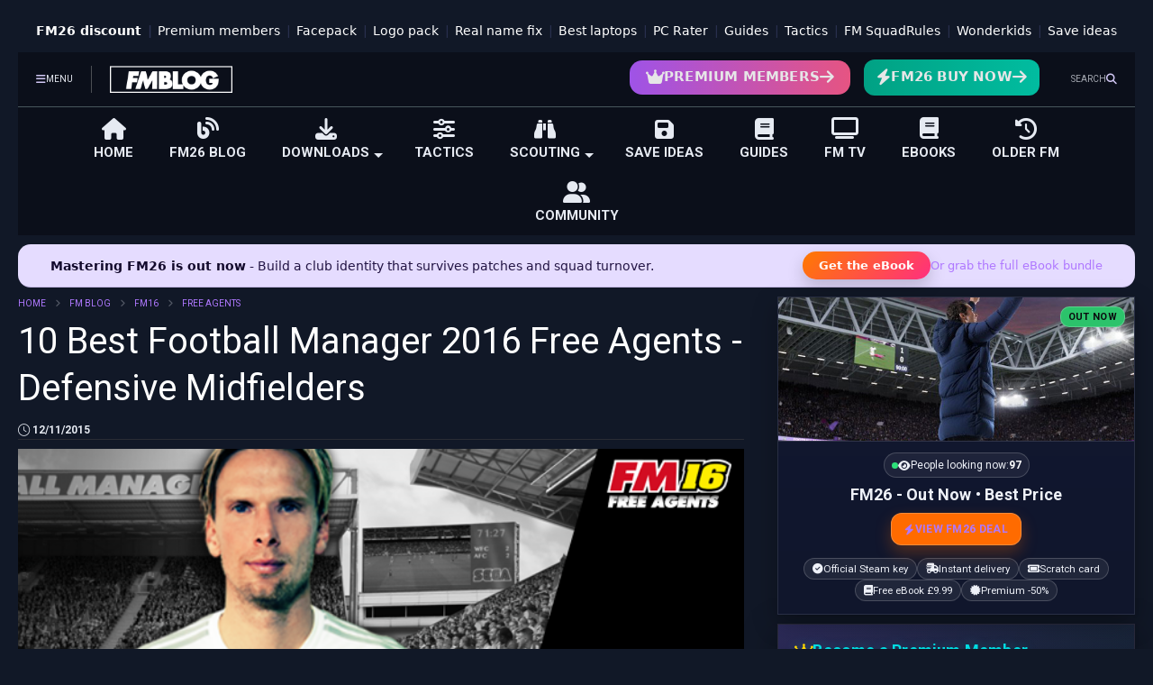

--- FILE ---
content_type: text/html; charset=UTF-8
request_url: https://www.footballmanagerblog.org/2015/11/fm16-top-10-free-defensive-midfielders.html
body_size: 51103
content:
<!DOCTYPE html>
<html class='v2' dir='ltr' lang='en-GB' xmlns='http://www.w3.org/1999/xhtml' xmlns:b='http://www.google.com/2005/gml/b' xmlns:data='http://www.google.com/2005/gml/data' xmlns:expr='http://www.google.com/2005/gml/expr'>
<!--
<head>
<link href='https://www.blogger.com/static/v1/widgets/335934321-css_bundle_v2.css' rel='stylesheet' type='text/css'/>

-->
<head>
<link as='style' href='https://google-git.github.io/icon/css/all.min.css' onload='this.onload=null;this.rel=&#39;stylesheet&#39;' rel='preload'/>
<noscript><link href='https://google-git.github.io/icon/css/all.min.css' rel='stylesheet'/></noscript>
<!-- CLEAN DNS PREFETCH + PRECONNECT -->
<link href='https://scripts.pubnation.com' rel='preconnect'/>
<link href='//scripts.pubnation.com' rel='dns-prefetch'/>
<link href='https://connect.facebook.net' rel='preconnect'/>
<link href='//connect.facebook.net' rel='dns-prefetch'/>
<link href='//1.bp.blogspot.com' rel='dns-prefetch'/>
<link href='//3.bp.blogspot.com' rel='dns-prefetch'/>
<link href='//4.bp.blogspot.com' rel='dns-prefetch'/>
<link href='//www.blogger.com' rel='dns-prefetch'/>
<link href='//ajax.googleapis.com' rel='dns-prefetch'/>
<link href='//resources.blogblog.com' rel='dns-prefetch'/>
<link href='//cdnjs.cloudflare.com' rel='dns-prefetch'/>
<link href='//www.gstatic.com' rel='dns-prefetch'/>
<meta charset='utf-8'/>
<!--magone-theme-color--><meta content='#ff6200' name='theme-color'/>
<meta content='width=device-width,initial-scale=1.0,minimum-scale=1.0' name='viewport'/>
<script async='async' src='https://ajax.googleapis.com/ajax/libs/jquery/3.6.3/jquery.js' type='text/javascript'></script>
<script async='async' src='https://tiennguyenvan.github.io/cdn/magone/6.9.962/owl.min.js' type='text/javascript'></script>
<!-- <script type="text/javascript" src="https://sneeit/blogger-theme-magone/src/owl.min.js" async="async" /> -->
<script async='async' id='main-js' src='https://tiennguyenvan.github.io/cdn/magone/6.9.962/main.js' type='text/javascript'></script>
<!-- <script id="main-js" type="text/javascript" src="https://sneeit/blogger-theme-magone/build/main.js" async="async" /> -->
<meta content='text/html; charset=UTF-8' http-equiv='Content-Type'/>
<meta content='blogger' name='generator'/>
<link href='https://www.footballmanagerblog.org/favicon.ico' rel='icon' type='image/x-icon'/>
<link href='https://www.footballmanagerblog.org/2015/11/fm16-top-10-free-defensive-midfielders.html' rel='canonical'/>
<link rel="alternate" type="application/atom+xml" title="FM Blog &#8211; Best FM26 Wonderkids, Tactics &amp; Guides - Atom" href="https://www.footballmanagerblog.org/feeds/posts/default" />
<link rel="alternate" type="application/rss+xml" title="FM Blog &#8211; Best FM26 Wonderkids, Tactics &amp; Guides - RSS" href="https://www.footballmanagerblog.org/feeds/posts/default?alt=rss" />
<link rel="service.post" type="application/atom+xml" title="FM Blog &#8211; Best FM26 Wonderkids, Tactics &amp; Guides - Atom" href="https://www.blogger.com/feeds/3612031012790362698/posts/default" />

<link rel="alternate" type="application/atom+xml" title="FM Blog &#8211; Best FM26 Wonderkids, Tactics &amp; Guides - Atom" href="https://www.footballmanagerblog.org/feeds/2763700298042823967/comments/default" />
<!--Can't find substitution for tag [blog.ieCssRetrofitLinks]-->
<link href='https://blogger.googleusercontent.com/img/b/R29vZ2xl/AVvXsEgdeF_PqbOJ33ffAV_viXHbhdhp0Q4uTP2Pf1q7JJqK61k1pfzyKTQzVaEbiEFW6meKjOeN2-P_KOjezviVxlh_NLWL20Tp7OGXTV-LKBvKFG3x6Edqv-R6IVHYpvd91eUPyiCjNx1nK7s/s1600/Top+10+Free+Defensive+Midfielders+in+Football+Manager+2016.png' rel='image_src'/>
<meta content='Football manager 2016 best free defensive midfield players aka free agents at the start of the game.' name='description'/>
<meta content='https://www.footballmanagerblog.org/2015/11/fm16-top-10-free-defensive-midfielders.html' property='og:url'/>
<meta content='10 Best Football Manager 2016 Free Agents - Defensive Midfielders' property='og:title'/>
<meta content='Football manager 2016 best free defensive midfield players aka free agents at the start of the game.' property='og:description'/>
<meta content='https://blogger.googleusercontent.com/img/b/R29vZ2xl/AVvXsEgdeF_PqbOJ33ffAV_viXHbhdhp0Q4uTP2Pf1q7JJqK61k1pfzyKTQzVaEbiEFW6meKjOeN2-P_KOjezviVxlh_NLWL20Tp7OGXTV-LKBvKFG3x6Edqv-R6IVHYpvd91eUPyiCjNx1nK7s/w1200-h630-p-k-no-nu/Top+10+Free+Defensive+Midfielders+in+Football+Manager+2016.png' property='og:image'/>
<title>
10 Best Football Manager 2016 Free Agents - Defensive Midfielders
</title>
<script async='async' data-cfasync='false' data-noptimize='1' src='//scripts.pubnation.com/tags/30e105b2-31de-4a3b-9b35-5c7270056e6a.js' type='text/javascript'></script>
<meta content='article' property='og:type'/>
<meta content='https://blogger.googleusercontent.com/img/b/R29vZ2xl/AVvXsEgdeF_PqbOJ33ffAV_viXHbhdhp0Q4uTP2Pf1q7JJqK61k1pfzyKTQzVaEbiEFW6meKjOeN2-P_KOjezviVxlh_NLWL20Tp7OGXTV-LKBvKFG3x6Edqv-R6IVHYpvd91eUPyiCjNx1nK7s/w600-h315-p-k-no-nu/Top+10+Free+Defensive+Midfielders+in+Football+Manager+2016.png' property='og:image'/>
<meta content='600' property='og:image:width'/>
<meta content='315' property='og:image:height'/>
<meta content='https://blogger.googleusercontent.com/img/b/R29vZ2xl/AVvXsEgdeF_PqbOJ33ffAV_viXHbhdhp0Q4uTP2Pf1q7JJqK61k1pfzyKTQzVaEbiEFW6meKjOeN2-P_KOjezviVxlh_NLWL20Tp7OGXTV-LKBvKFG3x6Edqv-R6IVHYpvd91eUPyiCjNx1nK7s/w1200-h630-p-k-no-nu/Top+10+Free+Defensive+Midfielders+in+Football+Manager+2016.png' property='twitter:image'/>
<meta content='summary_large_image' name='twitter:card'/>
<link as='image' href='https://blogger.googleusercontent.com/img/b/R29vZ2xl/AVvXsEgdeF_PqbOJ33ffAV_viXHbhdhp0Q4uTP2Pf1q7JJqK61k1pfzyKTQzVaEbiEFW6meKjOeN2-P_KOjezviVxlh_NLWL20Tp7OGXTV-LKBvKFG3x6Edqv-R6IVHYpvd91eUPyiCjNx1nK7s/s1600/Top+10+Free+Defensive+Midfielders+in+Football+Manager+2016.png' rel='preload'/>
<meta content='FM Blog – Best FM26 Wonderkids, Tactics &amp; Guides' property='og:site_name'/>

<meta property='fb:app_id' content=''/>


<script type='text/javascript'>var FACEBOOK_APP_ID = '';</script>
<!--dis-bing-index-archive-pages-start-->
<style type='text/css'>@font-face{font-family:'Roboto';font-style:normal;font-weight:400;font-stretch:100%;font-display:swap;src:url(//fonts.gstatic.com/s/roboto/v50/KFO7CnqEu92Fr1ME7kSn66aGLdTylUAMa3GUBHMdazTgWw.woff2)format('woff2');unicode-range:U+0460-052F,U+1C80-1C8A,U+20B4,U+2DE0-2DFF,U+A640-A69F,U+FE2E-FE2F;}@font-face{font-family:'Roboto';font-style:normal;font-weight:400;font-stretch:100%;font-display:swap;src:url(//fonts.gstatic.com/s/roboto/v50/KFO7CnqEu92Fr1ME7kSn66aGLdTylUAMa3iUBHMdazTgWw.woff2)format('woff2');unicode-range:U+0301,U+0400-045F,U+0490-0491,U+04B0-04B1,U+2116;}@font-face{font-family:'Roboto';font-style:normal;font-weight:400;font-stretch:100%;font-display:swap;src:url(//fonts.gstatic.com/s/roboto/v50/KFO7CnqEu92Fr1ME7kSn66aGLdTylUAMa3CUBHMdazTgWw.woff2)format('woff2');unicode-range:U+1F00-1FFF;}@font-face{font-family:'Roboto';font-style:normal;font-weight:400;font-stretch:100%;font-display:swap;src:url(//fonts.gstatic.com/s/roboto/v50/KFO7CnqEu92Fr1ME7kSn66aGLdTylUAMa3-UBHMdazTgWw.woff2)format('woff2');unicode-range:U+0370-0377,U+037A-037F,U+0384-038A,U+038C,U+038E-03A1,U+03A3-03FF;}@font-face{font-family:'Roboto';font-style:normal;font-weight:400;font-stretch:100%;font-display:swap;src:url(//fonts.gstatic.com/s/roboto/v50/KFO7CnqEu92Fr1ME7kSn66aGLdTylUAMawCUBHMdazTgWw.woff2)format('woff2');unicode-range:U+0302-0303,U+0305,U+0307-0308,U+0310,U+0312,U+0315,U+031A,U+0326-0327,U+032C,U+032F-0330,U+0332-0333,U+0338,U+033A,U+0346,U+034D,U+0391-03A1,U+03A3-03A9,U+03B1-03C9,U+03D1,U+03D5-03D6,U+03F0-03F1,U+03F4-03F5,U+2016-2017,U+2034-2038,U+203C,U+2040,U+2043,U+2047,U+2050,U+2057,U+205F,U+2070-2071,U+2074-208E,U+2090-209C,U+20D0-20DC,U+20E1,U+20E5-20EF,U+2100-2112,U+2114-2115,U+2117-2121,U+2123-214F,U+2190,U+2192,U+2194-21AE,U+21B0-21E5,U+21F1-21F2,U+21F4-2211,U+2213-2214,U+2216-22FF,U+2308-230B,U+2310,U+2319,U+231C-2321,U+2336-237A,U+237C,U+2395,U+239B-23B7,U+23D0,U+23DC-23E1,U+2474-2475,U+25AF,U+25B3,U+25B7,U+25BD,U+25C1,U+25CA,U+25CC,U+25FB,U+266D-266F,U+27C0-27FF,U+2900-2AFF,U+2B0E-2B11,U+2B30-2B4C,U+2BFE,U+3030,U+FF5B,U+FF5D,U+1D400-1D7FF,U+1EE00-1EEFF;}@font-face{font-family:'Roboto';font-style:normal;font-weight:400;font-stretch:100%;font-display:swap;src:url(//fonts.gstatic.com/s/roboto/v50/KFO7CnqEu92Fr1ME7kSn66aGLdTylUAMaxKUBHMdazTgWw.woff2)format('woff2');unicode-range:U+0001-000C,U+000E-001F,U+007F-009F,U+20DD-20E0,U+20E2-20E4,U+2150-218F,U+2190,U+2192,U+2194-2199,U+21AF,U+21E6-21F0,U+21F3,U+2218-2219,U+2299,U+22C4-22C6,U+2300-243F,U+2440-244A,U+2460-24FF,U+25A0-27BF,U+2800-28FF,U+2921-2922,U+2981,U+29BF,U+29EB,U+2B00-2BFF,U+4DC0-4DFF,U+FFF9-FFFB,U+10140-1018E,U+10190-1019C,U+101A0,U+101D0-101FD,U+102E0-102FB,U+10E60-10E7E,U+1D2C0-1D2D3,U+1D2E0-1D37F,U+1F000-1F0FF,U+1F100-1F1AD,U+1F1E6-1F1FF,U+1F30D-1F30F,U+1F315,U+1F31C,U+1F31E,U+1F320-1F32C,U+1F336,U+1F378,U+1F37D,U+1F382,U+1F393-1F39F,U+1F3A7-1F3A8,U+1F3AC-1F3AF,U+1F3C2,U+1F3C4-1F3C6,U+1F3CA-1F3CE,U+1F3D4-1F3E0,U+1F3ED,U+1F3F1-1F3F3,U+1F3F5-1F3F7,U+1F408,U+1F415,U+1F41F,U+1F426,U+1F43F,U+1F441-1F442,U+1F444,U+1F446-1F449,U+1F44C-1F44E,U+1F453,U+1F46A,U+1F47D,U+1F4A3,U+1F4B0,U+1F4B3,U+1F4B9,U+1F4BB,U+1F4BF,U+1F4C8-1F4CB,U+1F4D6,U+1F4DA,U+1F4DF,U+1F4E3-1F4E6,U+1F4EA-1F4ED,U+1F4F7,U+1F4F9-1F4FB,U+1F4FD-1F4FE,U+1F503,U+1F507-1F50B,U+1F50D,U+1F512-1F513,U+1F53E-1F54A,U+1F54F-1F5FA,U+1F610,U+1F650-1F67F,U+1F687,U+1F68D,U+1F691,U+1F694,U+1F698,U+1F6AD,U+1F6B2,U+1F6B9-1F6BA,U+1F6BC,U+1F6C6-1F6CF,U+1F6D3-1F6D7,U+1F6E0-1F6EA,U+1F6F0-1F6F3,U+1F6F7-1F6FC,U+1F700-1F7FF,U+1F800-1F80B,U+1F810-1F847,U+1F850-1F859,U+1F860-1F887,U+1F890-1F8AD,U+1F8B0-1F8BB,U+1F8C0-1F8C1,U+1F900-1F90B,U+1F93B,U+1F946,U+1F984,U+1F996,U+1F9E9,U+1FA00-1FA6F,U+1FA70-1FA7C,U+1FA80-1FA89,U+1FA8F-1FAC6,U+1FACE-1FADC,U+1FADF-1FAE9,U+1FAF0-1FAF8,U+1FB00-1FBFF;}@font-face{font-family:'Roboto';font-style:normal;font-weight:400;font-stretch:100%;font-display:swap;src:url(//fonts.gstatic.com/s/roboto/v50/KFO7CnqEu92Fr1ME7kSn66aGLdTylUAMa3OUBHMdazTgWw.woff2)format('woff2');unicode-range:U+0102-0103,U+0110-0111,U+0128-0129,U+0168-0169,U+01A0-01A1,U+01AF-01B0,U+0300-0301,U+0303-0304,U+0308-0309,U+0323,U+0329,U+1EA0-1EF9,U+20AB;}@font-face{font-family:'Roboto';font-style:normal;font-weight:400;font-stretch:100%;font-display:swap;src:url(//fonts.gstatic.com/s/roboto/v50/KFO7CnqEu92Fr1ME7kSn66aGLdTylUAMa3KUBHMdazTgWw.woff2)format('woff2');unicode-range:U+0100-02BA,U+02BD-02C5,U+02C7-02CC,U+02CE-02D7,U+02DD-02FF,U+0304,U+0308,U+0329,U+1D00-1DBF,U+1E00-1E9F,U+1EF2-1EFF,U+2020,U+20A0-20AB,U+20AD-20C0,U+2113,U+2C60-2C7F,U+A720-A7FF;}@font-face{font-family:'Roboto';font-style:normal;font-weight:400;font-stretch:100%;font-display:swap;src:url(//fonts.gstatic.com/s/roboto/v50/KFO7CnqEu92Fr1ME7kSn66aGLdTylUAMa3yUBHMdazQ.woff2)format('woff2');unicode-range:U+0000-00FF,U+0131,U+0152-0153,U+02BB-02BC,U+02C6,U+02DA,U+02DC,U+0304,U+0308,U+0329,U+2000-206F,U+20AC,U+2122,U+2191,U+2193,U+2212,U+2215,U+FEFF,U+FFFD;}@font-face{font-family:'Roboto';font-style:normal;font-weight:700;font-stretch:100%;font-display:swap;src:url(//fonts.gstatic.com/s/roboto/v50/KFO7CnqEu92Fr1ME7kSn66aGLdTylUAMa3GUBHMdazTgWw.woff2)format('woff2');unicode-range:U+0460-052F,U+1C80-1C8A,U+20B4,U+2DE0-2DFF,U+A640-A69F,U+FE2E-FE2F;}@font-face{font-family:'Roboto';font-style:normal;font-weight:700;font-stretch:100%;font-display:swap;src:url(//fonts.gstatic.com/s/roboto/v50/KFO7CnqEu92Fr1ME7kSn66aGLdTylUAMa3iUBHMdazTgWw.woff2)format('woff2');unicode-range:U+0301,U+0400-045F,U+0490-0491,U+04B0-04B1,U+2116;}@font-face{font-family:'Roboto';font-style:normal;font-weight:700;font-stretch:100%;font-display:swap;src:url(//fonts.gstatic.com/s/roboto/v50/KFO7CnqEu92Fr1ME7kSn66aGLdTylUAMa3CUBHMdazTgWw.woff2)format('woff2');unicode-range:U+1F00-1FFF;}@font-face{font-family:'Roboto';font-style:normal;font-weight:700;font-stretch:100%;font-display:swap;src:url(//fonts.gstatic.com/s/roboto/v50/KFO7CnqEu92Fr1ME7kSn66aGLdTylUAMa3-UBHMdazTgWw.woff2)format('woff2');unicode-range:U+0370-0377,U+037A-037F,U+0384-038A,U+038C,U+038E-03A1,U+03A3-03FF;}@font-face{font-family:'Roboto';font-style:normal;font-weight:700;font-stretch:100%;font-display:swap;src:url(//fonts.gstatic.com/s/roboto/v50/KFO7CnqEu92Fr1ME7kSn66aGLdTylUAMawCUBHMdazTgWw.woff2)format('woff2');unicode-range:U+0302-0303,U+0305,U+0307-0308,U+0310,U+0312,U+0315,U+031A,U+0326-0327,U+032C,U+032F-0330,U+0332-0333,U+0338,U+033A,U+0346,U+034D,U+0391-03A1,U+03A3-03A9,U+03B1-03C9,U+03D1,U+03D5-03D6,U+03F0-03F1,U+03F4-03F5,U+2016-2017,U+2034-2038,U+203C,U+2040,U+2043,U+2047,U+2050,U+2057,U+205F,U+2070-2071,U+2074-208E,U+2090-209C,U+20D0-20DC,U+20E1,U+20E5-20EF,U+2100-2112,U+2114-2115,U+2117-2121,U+2123-214F,U+2190,U+2192,U+2194-21AE,U+21B0-21E5,U+21F1-21F2,U+21F4-2211,U+2213-2214,U+2216-22FF,U+2308-230B,U+2310,U+2319,U+231C-2321,U+2336-237A,U+237C,U+2395,U+239B-23B7,U+23D0,U+23DC-23E1,U+2474-2475,U+25AF,U+25B3,U+25B7,U+25BD,U+25C1,U+25CA,U+25CC,U+25FB,U+266D-266F,U+27C0-27FF,U+2900-2AFF,U+2B0E-2B11,U+2B30-2B4C,U+2BFE,U+3030,U+FF5B,U+FF5D,U+1D400-1D7FF,U+1EE00-1EEFF;}@font-face{font-family:'Roboto';font-style:normal;font-weight:700;font-stretch:100%;font-display:swap;src:url(//fonts.gstatic.com/s/roboto/v50/KFO7CnqEu92Fr1ME7kSn66aGLdTylUAMaxKUBHMdazTgWw.woff2)format('woff2');unicode-range:U+0001-000C,U+000E-001F,U+007F-009F,U+20DD-20E0,U+20E2-20E4,U+2150-218F,U+2190,U+2192,U+2194-2199,U+21AF,U+21E6-21F0,U+21F3,U+2218-2219,U+2299,U+22C4-22C6,U+2300-243F,U+2440-244A,U+2460-24FF,U+25A0-27BF,U+2800-28FF,U+2921-2922,U+2981,U+29BF,U+29EB,U+2B00-2BFF,U+4DC0-4DFF,U+FFF9-FFFB,U+10140-1018E,U+10190-1019C,U+101A0,U+101D0-101FD,U+102E0-102FB,U+10E60-10E7E,U+1D2C0-1D2D3,U+1D2E0-1D37F,U+1F000-1F0FF,U+1F100-1F1AD,U+1F1E6-1F1FF,U+1F30D-1F30F,U+1F315,U+1F31C,U+1F31E,U+1F320-1F32C,U+1F336,U+1F378,U+1F37D,U+1F382,U+1F393-1F39F,U+1F3A7-1F3A8,U+1F3AC-1F3AF,U+1F3C2,U+1F3C4-1F3C6,U+1F3CA-1F3CE,U+1F3D4-1F3E0,U+1F3ED,U+1F3F1-1F3F3,U+1F3F5-1F3F7,U+1F408,U+1F415,U+1F41F,U+1F426,U+1F43F,U+1F441-1F442,U+1F444,U+1F446-1F449,U+1F44C-1F44E,U+1F453,U+1F46A,U+1F47D,U+1F4A3,U+1F4B0,U+1F4B3,U+1F4B9,U+1F4BB,U+1F4BF,U+1F4C8-1F4CB,U+1F4D6,U+1F4DA,U+1F4DF,U+1F4E3-1F4E6,U+1F4EA-1F4ED,U+1F4F7,U+1F4F9-1F4FB,U+1F4FD-1F4FE,U+1F503,U+1F507-1F50B,U+1F50D,U+1F512-1F513,U+1F53E-1F54A,U+1F54F-1F5FA,U+1F610,U+1F650-1F67F,U+1F687,U+1F68D,U+1F691,U+1F694,U+1F698,U+1F6AD,U+1F6B2,U+1F6B9-1F6BA,U+1F6BC,U+1F6C6-1F6CF,U+1F6D3-1F6D7,U+1F6E0-1F6EA,U+1F6F0-1F6F3,U+1F6F7-1F6FC,U+1F700-1F7FF,U+1F800-1F80B,U+1F810-1F847,U+1F850-1F859,U+1F860-1F887,U+1F890-1F8AD,U+1F8B0-1F8BB,U+1F8C0-1F8C1,U+1F900-1F90B,U+1F93B,U+1F946,U+1F984,U+1F996,U+1F9E9,U+1FA00-1FA6F,U+1FA70-1FA7C,U+1FA80-1FA89,U+1FA8F-1FAC6,U+1FACE-1FADC,U+1FADF-1FAE9,U+1FAF0-1FAF8,U+1FB00-1FBFF;}@font-face{font-family:'Roboto';font-style:normal;font-weight:700;font-stretch:100%;font-display:swap;src:url(//fonts.gstatic.com/s/roboto/v50/KFO7CnqEu92Fr1ME7kSn66aGLdTylUAMa3OUBHMdazTgWw.woff2)format('woff2');unicode-range:U+0102-0103,U+0110-0111,U+0128-0129,U+0168-0169,U+01A0-01A1,U+01AF-01B0,U+0300-0301,U+0303-0304,U+0308-0309,U+0323,U+0329,U+1EA0-1EF9,U+20AB;}@font-face{font-family:'Roboto';font-style:normal;font-weight:700;font-stretch:100%;font-display:swap;src:url(//fonts.gstatic.com/s/roboto/v50/KFO7CnqEu92Fr1ME7kSn66aGLdTylUAMa3KUBHMdazTgWw.woff2)format('woff2');unicode-range:U+0100-02BA,U+02BD-02C5,U+02C7-02CC,U+02CE-02D7,U+02DD-02FF,U+0304,U+0308,U+0329,U+1D00-1DBF,U+1E00-1E9F,U+1EF2-1EFF,U+2020,U+20A0-20AB,U+20AD-20C0,U+2113,U+2C60-2C7F,U+A720-A7FF;}@font-face{font-family:'Roboto';font-style:normal;font-weight:700;font-stretch:100%;font-display:swap;src:url(//fonts.gstatic.com/s/roboto/v50/KFO7CnqEu92Fr1ME7kSn66aGLdTylUAMa3yUBHMdazQ.woff2)format('woff2');unicode-range:U+0000-00FF,U+0131,U+0152-0153,U+02BB-02BC,U+02C6,U+02DA,U+02DC,U+0304,U+0308,U+0329,U+2000-206F,U+20AC,U+2122,U+2191,U+2193,U+2212,U+2215,U+FEFF,U+FFFD;}</style>
<style id='page-skin-1' type='text/css'><!--
/*
-----------------------------------------------------------------------------
Template Name: MagOne
Template URI: https://sneeit.com/magone-multi-purpose-blogger-magazine-template/
Author: Tien Nguyen
Author URI: https://sneeit.com
Description: MagOne - Responsive Newspaper and Magazine Blogger Template
Version: 6.9.962
- New: support target parameter for social media widgets
-----------------------------------------------------------------------------
----------------------------------------------------------------------------- */
/* Variable definitions
=======================
<Variable name="keycolor" description="Main Color" type="color" default="#FF3D00"/>
<Group description="Site" selector="body">
<Variable name="body.font" description="Font" type="font" default="normal normal 12px 'Roboto', sans-serif"/>
<Variable name="site.text.color" description="Text Color" type="color" default="#000000"/>
<Variable name="body.text.font" description="MagOne Body Font" type="font" default="15px Roboto, sans-serif"/>
<Variable name="body.link.color" description="MagOne Body Link color" type="color" default="#2196f3"/>
</Group>
<Group description="Backgrounds" selector="body">
<Variable name="body.background.color" description="Body Background" type="color" default="#efefef"/>
<Variable name="content.background.color" description="Entire Blog Background" type="color" default="#efefef"/>
<Variable name="header.background.color" description="Header Background" type="color" default="#ffffff"/>
</Group>
<Group description="Menu" selector="#PageList1">
<Variable name="menufont" description="Menu Main Items Font" type="font" default="normal bold 14px 'Roboto', sans-serif"/>
<Variable name="menucolor" description="Menu Main Items Color" type="color" default="#000000"/>
<Variable name="menucolorhover" description="Menu Main Items Hover Color" type="color" default="#777777"/>
<Variable name="menubackground" description="Menu Main Items Background" type="color" default="#ffffff"/>
<Variable name="menubackgroundhover" description="Menu Main Items Hover Background" type="color" default="#ffffff"/>
<Variable name="menusubcolor" description="Menu Sub Items Color" type="color" default="#cccccc"/>
<Variable name="menusubcolorhover" description="Menu Sub Items Hover Color" type="color" default="#ffffff"/>
<Variable name="menusubbackground" description="Menu Sub Items Background" type="color" default="#333333"/>
<Variable name="menucurcolor" description="Selected Menu Main Item Color" type="color" default="#FFFFFF"/>
<Variable name="menucurbackground" description="Selected Menu Main Item Background" type="color" default="#FF3D00"/>
</Group>
<Group description="Links" selector="body">
<Variable name="link.color" description="Link Color" type="color" default="#cc0000"/>
<Variable name="link.visited.color" description="Visited Color" type="color" default="#EA3A00"/>
<Variable name="link.hover.color" description="Hover Color" type="color" default="#FF4D11"/>
</Group>
<Group description="Widgets - Gadgets" selector="#primary .widget">
<Variable name="wid.bg.color" description="Widget Background Color" type="color" default="#ffffff"/>
<Variable name="feedwid.title.font" description="Article Widgets Title" type="font" default="normal bold 23px 'Roboto', sans-serif"/>
<Variable name="sidewid.title.font" description="Right Sidebar Widgets Title" type="font" default="normal normal 16px 'Roboto', sans-serif"/>
<Variable name="blockitembghv" description="Background of Items in Blocks when Hover" type="color" default="#000000"/>
</Group>
<Group description="Post" selector="h1.post-title">
<Variable name="post.title.font" description="Post Title" type="font" default="normal normal 40px 'Roboto', sans-serif"/>
<Variable name="post.body.font" description="Post Body" type="font" default="normal normal 16px 'Roboto', sans-serif"/>
</Group>
<Group description="Slider" selector=".widget.slider">
<Variable name="slider.title.font" description="Slider Item Title" type="font" default="normal 400 30px 'Roboto', sans-serif"/>
<Variable name="posts.title.color" description="MagOne Post title color" type="color" default="#ffffff"/>
<Variable name="posts.icons.color" description="MagOne Post icons color" type="color" default="#ffffff"/>
<Variable name="tabs.font" description="MagOne Tabs Font" type="font" default="700 normal 15px Roboto"/>
<Variable name="labels.text.color" description="MagOne Label text color" type="color" default="#ffffff"/>
<Variable name="labels.background.color" description="MagOne Label bg color" type="color" default="#ffffff"/>
</Group>
<Variable name="body.background" description="Body Background" type="background"
color="#f1f1f1" default="$(color) none repeat scroll top left"/>
<Variable name="body.background.override" description="Body Background Override" type="string" default=""/>
<Variable name="body.background.gradient.cap" description="Body Gradient Cap" type="url"
default="url(//www.blogblog.com/1kt/simple/gradients_light.png)"/>
<Variable name="body.background.gradient.tile" description="Body Gradient Tile" type="url"
default="url(//www.blogblog.com/1kt/simple/body_gradient_tile_light.png)"/>
<Group description="Dark Mode Site" selector="site">
<Variable name="darkkeycolor" description="Main Color for Dark Mode" type="color" default="#f6aa63"/>
<Variable name="darksite.text.color" description="Text Color for Dark Mode" type="color" default="#FFFFFF"/>
<Variable name="darkbody.background.color" description="Body Background for Dark Mode" type="color" default="#333333"/>
<Variable name="darkcontent.background.color" description="Entire Blog Background for Dark Mode" type="color" default="#212121"/>
<Variable name="darkheader.background.color" description="Header Background for Dark Mode" type="color" default="#181818"/>
<Variable name="darkmenucolor" description="Menu Main Items Color for Dark Mode" type="color" default="#eeeeee"/>
<Variable name="darkmenucolorhover" description="Menu Main Items Hover Color for Dark Mode" type="color" default="#cccccc"/>
<Variable name="darkmenubackground" description="Menu Main Items Background for Dark Mode" type="color" default="#181818"/>
<Variable name="darkmenubackgroundhover" description="Menu Main Items Hover Background for Dark Mode" type="color" default="#121212"/>
<Variable name="darkmenusubcolor" description="Menu Sub Items Color for Dark Mode" type="color" default="#cccccc"/>
<Variable name="darkmenusubcolorhover" description="Menu Sub Items Hover Color for Dark Mode" type="color" default="#ffffff"/>
<Variable name="darkmenusubbackground" description="Menu Sub Items Background for Dark Mode" type="color" default="#333333"/>
<Variable name="darkmenucurcolor" description="Selected Menu Main Item Color for Dark Mode" type="color" default="#FFFFFF"/>
<Variable name="darkmenucurbackground" description="Selected Menu Main Item Background for Dark Mode" type="color" default="#f6aa63"/>
<Variable name="darklink.color" description="Link Color for Dark Mode" type="color" default="#d2c8f5"/>
<Variable name="darklink.visited.color" description="Visited Color for Dark Mode" type="color" default="#d8873a"/>
<Variable name="darklink.hover.color" description="Hover Color for Dark Mode" type="color" default="#ffbb7b"/>
<Variable name="darkwid.bg.color" description="Widget Background Color for Dark Mode" type="color" default="#181818"/>
<Variable name="posts.background.color" description="MagOne Blogger Comment Form Background Color" type="color" default="#202024"/>
<Variable name="body.text.color" description="MagOne Comment Form Text Color" type="color" default="#ffffff"/>
</Group>
*/
/*Variable Apply Here*/
a:link {text-decoration:none;color: #d80410;}
[data-mode="dark"] a:link {color: #af78ff;}
a:visited {text-decoration:none;color: #ea3a00;}
[data-mode="dark"] a:visited {color: #d2c8f5;}
a:hover {color: #ff4d11; border-color: inherit!important}
body {font: normal 400 12px 'Roboto',Arial;color: #000000;background: #f1f1f1 none repeat scroll top left;}
.header-button .inner span, .header-social-icons ul li a, .header-social-icons ul li a:link, input,
.tab-link.active .tab-link-inner,  .feed.widget.ticker .item-title a, .feed.widget.list .item-title a, .feed.widget.list .meta-item-author,
.feed.widget.list .meta-item-date, .feed.widget.one .meta-item, .feed.widget.complex .item-title a,
.feed.widget.three .meta-item, .feed.widget.blogging .item-title a, .feed.widget.blogging .meta-item,
.feed.widget.right .meta-item, .feed.widget.left .meta-item,
.feed.widget.left .item .item-title a, .feed.widget.right .item .item-title a,
#footer .widget[id*="List"] li a, #footer .widget.social_icons li a,
a.post-meta, .shortcode-tab ul.tab-header li.ui-state-active a, .shortcode-vtab ul.tab-header li.ui-state-active a,
.shortcode-accordion .ui-state-active .accordion-title, .post-page-button.active, a.comments-title,
a.comment-date, .blogger-alt-comments .comment-header .datetime.secondary-text a,
.comment-footer a span, .blogger-alt-comments .comment-actions.secondary-text a {
color: #000000;
}
[data-mode="dark"] {color: #e6eaf2;background-color: #111827}
[data-mode="dark"] select, [data-mode="dark"] input, [data-mode="dark"] textarea {color: #e6eaf2; background-color: #111}
[data-mode="dark"] .header-button .inner span, [data-mode="dark"] .header-social-icons ul li a, [data-mode="dark"] .header-social-icons ul li a:link,
[data-mode="dark"] input, [data-mode="dark"] .tab-link.active .tab-link-inner,
[data-mode="dark"] .feed.widget.ticker .item-title a, [data-mode="dark"] .feed.widget.list .item-title a, [data-mode="dark"] .feed.widget.list .meta-item-author,
[data-mode="dark"] .feed.widget.list .meta-item-date, [data-mode="dark"] .feed.widget.one .meta-item, [data-mode="dark"] .feed.widget.complex .item-title a,
[data-mode="dark"] .feed.widget.three .meta-item, [data-mode="dark"] .feed.widget.blogging .item-title a, [data-mode="dark"] .feed.widget.blogging .meta-item,
[data-mode="dark"] .feed.widget.right .meta-item, [data-mode="dark"] .feed.widget.left .meta-item,
[data-mode="dark"] .feed.widget.left .item .item-title a, [data-mode="dark"] .feed.widget.right .item .item-title a,
[data-mode="dark"] #footer .widget[id*="List"] li a, [data-mode="dark"] #footer .widget.social_icons li a,
[data-mode="dark"] a.post-meta, [data-mode="dark"] .shortcode-tab ul.tab-header li.ui-state-active a,
[data-mode="dark"] .shortcode-vtab ul.tab-header li.ui-state-active a,
[data-mode="dark"] .shortcode-accordion .ui-state-active .accordion-title, [data-mode="dark"] .post-page-button.active,
[data-mode="dark"] a.comments-title, [data-mode="dark"] a.comment-date, [data-mode="dark"] .blogger-alt-comments .comment-header .datetime.secondary-text a,
[data-mode="dark"] .comment-footer a span, [data-mode="dark"] .blogger-alt-comments .comment-actions.secondary-text a {
color: #e6eaf2;
}
[data-mode="dark"] a:hover {color: #e664ff;}
.color {color: #cc0000;}
[data-mode="dark"] .color {color: #d2c8f5;}
.border {border-color: #cc0000;}
[data-mode="dark"] .border {border-color: #d2c8f5;}
.bg {background-color: #cc0000;}
[data-mode="dark"] .bg {background-color: #d2c8f5;}
.header-bg, #header.sticky {background-color:#ffffff;}
[data-mode="dark"] .header-bg, [data-mode="dark"] #header.sticky {background-color:#0b0f1a;}
#sidebar .widget, .feed.widget.ticker .widget-content, .feed.widget .item, .feed.widget.blogging .widget-content,
#blog-pager a, .post-body-inner table, a.feed-widget-pagination-button, .post-page-button,
.shortcode-tab, .shortcode-vtab, .shortcode-accordion, a.archive-page-pagination-button,
a.scroll-up, .post-share-buttons-url, .footer-inner, .locked-content, .post-related-inner,
.comment-form-message, .shortcode-message .message-content, .wrapper.white-post-inner .post-body-inner
{
background: #ffffff
}
[data-mode="dark"] #sidebar .widget, [data-mode="dark"] .feed.widget.ticker .widget-content, [data-mode="dark"] .feed.widget .item,
[data-mode="dark"] .feed.widget.blogging .widget-content, [data-mode="dark"] #blog-pager a,
[data-mode="dark"] .post-body-inner table, [data-mode="dark"] a.feed-widget-pagination-button, [data-mode="dark"] .post-page-button,
[data-mode="dark"] .shortcode-tab, [data-mode="dark"] .shortcode-vtab, [data-mode="dark"] .shortcode-accordion, [data-mode="dark"] a.archive-page-pagination-button,
[data-mode="dark"] a.scroll-up, [data-mode="dark"] .post-share-buttons-url, [data-mode="dark"] .footer-inner, [data-mode="dark"] .locked-content, [data-mode="dark"] .post-related-inner,
[data-mode="dark"] .comment-form-message, [data-mode="dark"] .shortcode-message .message-content, [data-mode="dark"] .wrapper.white-post-inner .post-body-inner
{
background: #1a2335
}
.wrapper {background-color:#f1f1f1;max-width: 100%;margin: auto;opacity: 0}
[data-mode="dark"] .wrapper {background-color:#111827}
a.comments-title.active {background-color: #f1f1f1}
[data-mode="dark"] a.comments-title.active {background-color: #111827}
.wrapper.preview {opacity: 1}
.post-body {font: normal 400 18px 'Roboto'Arial;}
.main-menu {border-top: 1px solid #cc0000;}
[data-mode="dark"] .main-menu {border-top: 1px solid #d2c8f5;}
.main-menu ul.sub-menu li:hover > a {border-left: 2px solid #cc0000;}
[data-mode="dark"] .main-menu ul.sub-menu li:hover > a {border-left-color: #d2c8f5;}
.main-menu .menu-item-mega > .menu-item-inner > .sub-menu > li li:hover a {border-left: 1px solid #cc0000;}
[data-mode="dark"] .main-menu .menu-item-mega > .menu-item-inner > .sub-menu > li li:hover a {border-left: 1px solid #d2c8f5;}
.main-menu ul.sub-menu li:hover > a,
.main-menu .menu-item-mega > .menu-item-inner > .sub-menu,
.main-menu .menu-item-mega > .menu-item-inner > .sub-menu > li li:hover a {border-color: #cc0000!important;}
[data-mode="dark"] .main-menu ul.sub-menu li:hover > a,
[data-mode="dark"] .main-menu .menu-item-mega > .menu-item-inner > .sub-menu,
[data-mode="dark"] .main-menu .menu-item-mega > .menu-item-inner > .sub-menu > li li:hover a {border-color: #d2c8f5!important;}
.header-social-icons ul li a:hover {color: #cc0000;}
[data-mode="dark"] .header-social-icons ul li a:hover {color: #d2c8f5;}
.feed-widget-header .widget-title {font: normal bold 23px Arial;}
.slider-item .item-readmore:hover {background: #cc0000}
[data-mode="dark"] .slider-item .item-readmore:hover {background: #d2c8f5}
.owl-dot.active {background: #cc0000;}
[data-mode="dark"] .owl-dot.active {background: #d2c8f5;}
#main-sidebar .widget > h2, #main-sidebar .feed-widget-header, #main-sidebar .feed-widget-header h2 {font: normal bold 16px Arial Black;}
#main-sidebar .widget.FollowByEmail .follow-by-email-submit {background: #cc0000;}
[data-mode="dark"] #main-sidebar .widget.FollowByEmail .follow-by-email-submit {background: #d2c8f5;}
#footer .widget.social_icons li a:hover {color: #cc0000;}
[data-mode="dark"] #footer .widget.social_icons li a:hover {color: #d2c8f5;}
#footer .FollowByEmail .follow-by-email-submit {background: #cc0000;}
[data-mode="dark"] #footer .FollowByEmail .follow-by-email-submit {background: #d2c8f5;}
h1.post-title {font: normal bold 40px Arial Black,'Roboto';}
.feed.widget .feed-widget-header {border-color: #cc0000;}
[data-mode="dark"] .feed.widget .feed-widget-header {border-color: #d2c8f5;}
.feed.widget.box-title h2.widget-title {background: #cc0000;}
[data-mode="dark"] .feed.widget.box-title h2.widget-title {background: #d2c8f5;}
.social_counter {color: #cc0000}
[data-mode="dark"] .social_counter {color: #d2c8f5}
.social_counter .button {background: #cc0000}
[data-mode="dark"] .social_counter .button {background: #d2c8f5}
.main-menu {background: #cc0000;}
[data-mode="dark"] .main-menu {background: #0e1117;}
.main-menu ul.menu > li > a {color: #ffffff;font: normal bold 15px Roboto;}
[data-mode="dark"] .main-menu ul.menu > li > a {color: #e6eaf2}
.main-menu ul.menu > li:hover > a {color: #ffffff;background: #dd3333;}
[data-mode="dark"] .main-menu ul.menu > li:hover > a {color: #ffffff;background: #161c2d;}
.main-menu ul.sub-menu,
.main-menu .menu-item-mega-label .menu-item-inner {	background: #333333; }
[data-mode="dark"] .main-menu ul.sub-menu,
[data-mode="dark"] .main-menu .menu-item-mega-label .menu-item-inner {	background: #0f1420; }
.main-menu ul.sub-menu a { color: #cccccc; }
[data-mode="dark"] .main-menu ul.sub-menu a { color: #d6dae5; }
.main-menu ul.sub-menu li:hover > a { color: #ffffff; }
[data-mode="dark"] .main-menu ul.sub-menu li:hover > a { color: #ffffff; }
.main-menu ul.menu > li.menu-item-current > a {background: #dd3333; color: #ffffff!important;}
[data-mode="dark"] .main-menu ul.menu > li.menu-item-current > a {background: #112433; color: #e6eaf2!important;}
.feed.widget .thumbnail { background: #000000 }
.mobile-menu .menu { border-top: 1px solid #cc0000; }
[data-mode="dark"] .mobile-menu .menu { border-top: 1px solid #d2c8f5; }
.slider-item .item-title {font:normal 400 30px Arial}
input, select, textarea, checkbox, radio {background: none}
form a[class*="button"],
form button[class*="button"],
form input[class*="button"],
form input[type="submit"]{background:#cc0000!important}
[data-mode="dark"] form a[class*="button"],
[data-mode="dark"] form button[class*="button"],
[data-mode="dark"] form input[class*="button"],
[data-mode="dark"] form input[type="submit"]{background:#d2c8f5!important}
/*MAIN LAYOUT*/
.main-loader {
position: fixed;
width: 100%;
height: 100%;
}
.main-loader .inner {
position: absolute;
width: 100%;
height: 1px;
text-align: center;
top: 35%;
}
.wrapper {
padding: 10px 20px 30px 20px;
max-width: 100%;
width: /*-var-wrapper-width-start*/1333px/*-var-wrapper-width-end*/;
box-sizing: border-box;
}
#content {
float: left;
/*-var-content-width-start-*/width: 65%;/*-var-content-width-end-*/
}
#main-sidebar {
float: right;
/*-var-sidebar-width-start-*/width: 32%;/*-var-sidebar-width-end-*/
}
/* - sticky sidebar */
#sidebar {
padding-top: 0.1px; /* to prevent margin of widget collapse sidebar height */
}
#sidebar.fix-top {
position: fixed;
top: 0!important;
bottom: auto!important;
}
#sidebar.fix-bot {
position: fixed;
top: auto!important;
bottom: 0!important;
}
#sidebar.abs-stay {
position: absolute;
bottom: auto!important;
left: auto!important;
right: 0!important;
}
#sidebar.abs-bot {
position: absolute;
top: auto!important;
bottom: 0!important;
left: auto!important;
right: 0!important;
}
/*amp*/
amp-img, amp-youtube, amp-iframe, noscript.amp {
display: none!important;
}
i[class*="gi "] {
font-family: 'GoogleIcon'!important;
}
{/* .gib {font-family: "Google Icon 5 Brands"!important;} */}
/* Razmak i poravnanje za CTA grupu */
.header-social-icons ul{ display:flex; gap:10px; align-items:center; }
.header-social-icons ul li{ margin:0; }
/* Osnovni izgled svih linkova u toj grupi - ne dira postojeće specifične klase */
.header-social-icons ul li a{
display:inline-flex; align-items:center; gap:8px;
height:40px; padding:0 14px; border-radius:12px;
font-weight:700; text-decoration:none;
}
/* FM26 Pre-order - prisili zeleni gradient na link s tim URL-om */
#header .header-social-icons ul li a[href*="football-manager-2026-best-price-beta"]{
display:inline-flex; align-items:center; gap:8px;
height:40px; padding:0 14px; border-radius:12px;
color:#fff !important;
background:linear-gradient(90deg,#00b391,#00d1b0) !important;
border:0 !important;
box-shadow:none !important;
text-decoration:none;
}
#header .header-social-icons ul li a[href*="football-manager-2026-best-price-beta"]:hover{
filter:brightness(1.06) !important;
}
/* Ako tema ubacuje neku default pozadinu preko klase .footballmanagerblog, ovo je dodatni osigurač */
#header .top-bar .header-social-icons ul li a[href*="football-manager-2026-best-price-beta"]{
background:linear-gradient(90deg,#00b391,#00d1b0) !important;
color:#fff !important;
}
/* === FM Blog - mobile dropdown facelift (CSS-only) === */
:root{
--fm-pink:#ff5c9a; --fm-purple:#7c3aed; --fm-cyan:#22d3ee;
--fm-bg:#0d1018; --fm-panel:#111525; --fm-line:#2a3150;
--fm-text:#ecf1f7; --fm-muted:#a7b1c4;
}
/* 1) Wrapper i reset */
.mobile-menu{ background:linear-gradient(180deg,#0d1018,#0f1424); }
.mobile-menu .menu{
margin:10px 12px 18px;
padding:0;
border:1px solid var(--fm-line);
border-radius:16px;
overflow:hidden;
background:rgba(255,255,255,.03);
}
/* 2) Svaki red - kompaktniji, &#8220;card feel&#8221; */
.mobile-menu .menu > li{
list-style:none;
border-top:1px solid rgba(255,255,255,.06);
}
.mobile-menu .menu > li:first-child{ border-top:0; }
.mobile-menu .menu > li > a{
display:flex; align-items:center; gap:10px;
padding:14px 14px;
color:var(--fm-text); text-decoration:none; font-weight:800;
}
.mobile-menu .menu > li > a:hover{ background:rgba(255,255,255,.05); }
/* 3) Chevron indikator za one s podizbornikom */
.mobile-menu .menu > li.has-children > a::after,
.mobile-menu .menu > li.menu-item.has-children > a::after{
content:'&#8250;'; margin-left:auto; opacity:.7; transition:transform .25s ease, opacity .25s ease;
}
/* Ako tema dodaje klasu open/active/current na LI kad se otvori - pokrij više varijanti */
.mobile-menu .menu > li.open > a::after,
.mobile-menu .menu > li.active > a::after,
.mobile-menu .menu > li.menu-item-open > a::after,
.mobile-menu .menu > li.current > a::after{ transform:rotate(90deg); opacity:1; }
/* 4) Podizbornik - tamniji panel, uredna hijerarhija */
.mobile-menu .menu > li > ul{
margin:0; padding:6px 0 10px;
background:#0f1826;
border-top:1px dashed rgba(255,255,255,.08);
}
.mobile-menu .menu > li > ul > li{ list-style:none; }
.mobile-menu .menu > li > ul > li > a{
display:block;
padding:12px 18px 12px 32px;
color:#cfe0ff; text-decoration:none; font-weight:650;
}
.mobile-menu .menu > li > ul > li > a:hover{
background:rgba(255,255,255,.04); color:var(--fm-text);
}
/* 5) Sticky CTA pill gumbi na vrhu menija - stil samo, markup ostaje tvoj */
.mobile-menu .cta-row{
position:sticky; top:0; z-index:2;
display:grid; grid-template-columns:1fr 1fr; gap:10px;
padding:10px 12px; background:linear-gradient(180deg,#101629,#0e1322);
border-bottom:1px solid var(--fm-line);
}
.mobile-menu .cta-row a{
display:flex; align-items:center; justify-content:center;
padding:11px 12px; border-radius:14px; font-weight:900;
text-transform:uppercase; text-decoration:none; color:#07121a;
}
.mobile-menu .cta-row a.cta-premium{ background:linear-gradient(90deg,var(--fm-pink),#ff7ab1); color:#fff; }
.mobile-menu .cta-row a.cta-preorder{ background:linear-gradient(90deg,var(--fm-cyan),#37dfff); color:#03202d; }
/* 6) Tipografija i kontrast */
.mobile-menu .menu > li > a span,
.mobile-menu .menu > li > a{ color:var(--fm-text); }
.mobile-menu .menu .fa, .mobile-menu .menu [class*="fa-"]{ opacity:.9; }
/* 7) Malo uže na baš malim ekranima */
@media(max-width:420px){
.mobile-menu .menu{ margin:8px 8px 14px; }
.mobile-menu .menu > li > a{ padding:12px 12px; }
.mobile-menu .menu > li > ul > li > a{ padding:10px 14px 10px 28px; }
}

--></style>
<!--Custom EU Cookies Notice-->
<script type='text/javascript'> 
  cookieOptions = { 
    msg: "This site uses cookies to improve your user experience.", 
    link: "https://www.blogger.com/go/blogspot-cookies", 
    close: "ACCEPT", 
    learn: "Learn More" }; 
</script>
<style>
.cookie-choices-info {
    display:none!important;
    z-index:999999!important;
    position: fixed;
    width: 100%!important;
    top: auto !important;
    margin: 0!important;
    background-image: none!important;
    opacity: 1!important;
    left: 0!important;
    bottom: 0!important;
    text-align: center!important;
    color: #ff2534!important;
    line-height: 140%!important;
    padding: 10px 0!important;
	background-color: #fff!important;
    font-family: roboto,Arial!important;
      }
.cookie-choices-info .cookie-choices-buttons {
    display: inline-block;
    vertical-align: middle;
    white-space: nowrap;
    margin: 0px!important;
}
.cookie-choices-info .cookie-choices-button:hover {
    color: #26282d!important;border: 1px #26282d solid!important;
}.cookie-choices-info .cookie-choices-text{font-size:14px !important; color:#26282d!important;}.cookie-choices-info .cookie-choices-button{  background-color: #fff!important;border-radius: 1px!important;padding:6px!important;text-transform: none!important;color:#ff2534!important;border: 1px #ff2534 solid!important;    margin:0 8px 0 0!important;}</style>
<link as='style' href='https://tiennguyenvan.github.io/cdn/magone/6.9.962/main.scss.css' id='main-css' onload='this.onload=null;this.rel=&#39;stylesheet&#39;' rel='preload'/>
<!-- <link id='main-css' rel="preload" href="https://sneeit/blogger-theme-magone/build/main.scss.css" as="style" onload="this.onload=null;this.rel='stylesheet'"/> -->
<!--[if IE]> <style type="text/css"> .ie-sharing-buttons {display: block} pre.code-box br { display: inline!important; } .inb, a.button, .shortcode-accordion .accordion-title-text, .shortcode-accordion .accordion-title-icon-inactive, .shortcode-accordion .ui-state-active .accordion-title-icon-active { *display: inline; zoom: 1; } </style> <![endif]-->
<!--[if lt IE 8]> <style type="text/css"> .owl-dot {text-align: center; width: 100%} .main-menu .menu .arrow, .owl-dot, .feed.widget.sticky .item-labels, .feed.widget.three .item-labels, .feed.widget.complex .item-0 .item-labels, .carousel .item-labels, .feed.widget.left .item-0 .item-labels, .feed.widget.right .item-0 .item-labels, .feed.widget.one .item-labels, .feed.widget.two .item-labels, .post-breadcrumb > *, a.post-meta, a.post-label .label-name, .post-label span.label-count, .post-label span.label-count-value {*display: inline;zoom: 1;} .main-menu ul.sub-menu {width: 180px;} .main-menu .sub-menu .arrow {display: none;} .main-menu ul.menu li {list-style:none} .main-menu .menu-item-mega .menu-item-inner .sub-menu li {width: 24%;} .main-menu .menu-item-mega .menu-item-inner .sub-menu .sub-menu li {width: 100%;} li.menu-item-mega-label .sub-menu {top: 0} .main-menu li.menu-item-mega-label.finished .menu-item-inner .menu-mega-content .item {max-width: 22%} .menu-mega-content .item .item-thumbnail img {min-width: 100%;min-height: 100%;margin: 0!important;} .feed.widget.complex .item {max-width: 47.9%;} .footer-col {margin: 0 0 0 3.9%;padding: 0 0 0 3.9%;} #footer-menu li {max-width: 49.9%} .widget.social_icons {display: none!important} #footer .FollowByEmail .follow-by-email-address, #main-sidebar .widget.FollowByEmail .follow-by-email-address {padding: 7px!important;width: 100px} #footer .FollowByEmail {height: 90px} </style> <![endif]-->
<!--[if lt IE 9]> <style type="text/css"> .main-menu ul.menu li a i.gi {margin-right:3px;} .post-body-inner img {diplay:block;min-width: 300px;width:100%} </style> <![endif]-->
<!-- Google tag (gtag.js) -->
<script async='true' src='https://www.googletagmanager.com/gtag/js?id=G-BLRLWWPZB9'></script>
<script>
        window.dataLayer = window.dataLayer || [];
        function gtag(){dataLayer.push(arguments);}
        gtag('js', new Date());
        gtag('config', 'G-BLRLWWPZB9');
      </script>
<!--var-custom-header-html-start--><!--var-custom-header-html-end-->
<!-- end of AMP check -->
<!-- === FM BLOG - CWV HEAD PATCH START === -->
<link crossorigin='anonymous' href='https://blogger.googleusercontent.com' rel='preconnect'/>
<link crossorigin='anonymous' href='https://cdnjs.cloudflare.com' rel='preconnect'/>
<link crossorigin='anonymous' href='https://www.youtube.com' rel='preconnect'/>
<link crossorigin='anonymous' href='https://i.ytimg.com' rel='preconnect'/>
<meta content='max-snippet:-1, max-image-preview:large, max-video-preview:-1' name='robots'/>
<link href='https://www.blogger.com/dyn-css/authorization.css?targetBlogID=3612031012790362698&amp;zx=3c57717c-9aa0-4235-b3b0-5d2714ce6b3a' media='none' onload='if(media!=&#39;all&#39;)media=&#39;all&#39;' rel='stylesheet'/><noscript><link href='https://www.blogger.com/dyn-css/authorization.css?targetBlogID=3612031012790362698&amp;zx=3c57717c-9aa0-4235-b3b0-5d2714ce6b3a' rel='stylesheet'/></noscript>
<meta name='google-adsense-platform-account' content='ca-host-pub-1556223355139109'/>
<meta name='google-adsense-platform-domain' content='blogspot.com'/>

<link rel="stylesheet" href="https://fonts.googleapis.com/css2?display=swap&family=Roboto"></head>
<body class='item' data-mode='dark'><!--theme-mode-start-->
<!--theme-mode-end-->
<!--main-loader-start--><!--main-loader-end-->


	
	
	<div class='wrapper item white-post-inner'>

<div class='hide section' id='admin-header-custom-html-code'><div class='widget HTML' data-version='1' id='HTML100'><script type="text/javascript" src="https://payhip.com/payhip.js"></script>

<script async="async" src="https://scripts.mediavine.com/tags/footballmanagerblog.org.js"></script>


<style>
.post-body img,
.post-body .separator img,
.post-body .tr-caption-container img {
  border-radius: 12px;
  box-shadow: 0 10px 26px rgba(0,0,0,0.18);
  margin: 10px 0 18px;
  border: 1px solid rgba(230, 230, 250, .5);
}

.post-body .tr-caption,
.post-body figcaption {
  opacity: 0.85;
  font-size: 14px;
  margin-top: 8px;
}

/* =========================
   FM Blog - Dark Mode Base
   ========================= */
:root{
  --fm-red:#ff5c9a;
  --fm-red-hover:#ff4c4c;
  --fm-gold:#ffd700;
  --fm-bg:#121212;
  --fm-panel:#1a1a1a;
  --fm-border:#333333;
  --fm-accent:#2ace5e;
}
[data-mode="dark"]{color-scheme:dark;}

#primary .widget {
    margin-top: 10px;
}

.inner-post-ads-2 {
    clear: both;
    margin-bottom: 20px;
    margin-top: 20px;
}

#footer-wide .widget {
    margin: 0;
}

.post-body h2, .post-body h3, .post-body h4 {
    margin: 1.5em 0 0.5em 0 !important;
}

/* Ostavi ovo kako već imaš */
.header-bg,
#footer .footer-inner,
#header.sticky {
  position: relative;
  overflow: visible;
  isolation: isolate;
}

/* Full-bleed bez 100vw i bez horizontalnog skrola */
.header-bg::before,
#footer .footer-inner::before,
#header.sticky::before {
  content: "";
  position: absolute;
  inset: 0;                 /* zauzmi širinu wrappera - bez overflowa */
  z-index: -1;
  background: inherit;      /* zadrži tvoju boju ili gradijent */
  pointer-events: none;

  /* trik: razlij boju izvan wrappera bez promjene layouta */
  box-shadow: 0 0 0 100vmax currentColor;
  clip-path: inset(0 -100vmax);   /* dopusti &#8220;razlijevanje&#8221; sa strane */
}

/* odaberi koju boju da shadow koristi - currentColor = color svojstva elementa */
.header-bg,
#header.sticky { color: #0b0f1a; }     /* stavi boju tvog headera */
#footer .footer-inner { color: #1a2335; }  /* stavi boju tvog footera */

/* safety - ubij sve preostale uzroke vodoravnog scrolla */
html, body { overflow-x: hidden; }

/* H2 naslovi u footeru na bijelo */
#footer h2,
#footer .footer-inner h2,
#footer .section h2,
#footer .widget h2 {
  color: #ffffff !important;
}

/* Copyright blok na bijelo */
#footer .footer-copyright,
#footer .footer-copyright *,
#footer .footer-copyright .copyright-line-1,
#footer .footer-copyright .copyright-year {
  color: #ffffff !important;
  opacity: 1 !important; /* ako tema spušta opacity */
}

/* Linkovi u copyrightu neka ostanu bijeli i na hoveru */
#footer .footer-copyright a {
  color: #ffffff !important;
  text-decoration: none;
}
#footer .footer-copyright a:hover {
  text-decoration: underline;
}

[data-mode="dark"] .main-menu {
    background: #0b0f1a !important;
}

/* Global fix to prevent layout shift when modals open */
html{overflow-y:scroll;}

/* Type & common elements */
img.emoji{height:16px;width:auto;display:inline-block;margin-right:5px;vertical-align:middle;}
.post-body h2,.post-body h3,.post-body h4{margin:1.5em 0;color:#fff;}
h1.post-title{color:#fff;}
b,strong{color:#fff;}
.post-sub-title{font-size:24px;margin-bottom:10px;padding-bottom:12px;opacity:.7;border-bottom:1px solid #2a2c35;}
.post-body-inner{font-family:'Roboto',Arial,sans-serif;font-size:18px;line-height:1.6;font-weight:400;font-style:normal;}
.post-comment-counter{display:none!important;}
.post-meta-wrapper{border-bottom:1px solid #2a2c35;margin:0 0 10px;padding:0;}
.archive-page-header h2{border-bottom:1px solid #2a2c35;}
.post-breadcrumb>*{display:inline-block;font-size:10px;margin:0 1em 0 0;}
.widget .post-body ol,.widget .post-body ul{margin:.5em 0;padding-inline-start:20px;}

/* Scroll to top */
[data-mode="dark"] a.scroll-up{background:var(--fm-red);color:#fff!important;}
a.scroll-up:hover i{color:var(--fm-red);}

/* Shortcodes */
[data-mode="dark"] .shortcode-message .message-content,
[data-mode="dark"] .shortcode-accordion{background:#16161a;}

/* Thumbnails & misc */
.feed.widget .thumbnail{background:transparent;}
#header-section{box-shadow:none;}
#top-page .widget.HTML{max-height:90px;overflow:hidden;position:sticky;width:100%;}
.header-post-sharing-buttons{border-bottom:1px solid hsla(0,0%,47%,.333);margin:0 0 10px;padding:0 0 10px;}

/* Section headings */
[data-mode="dark"] .blogsectioncol h2{
  font-size:34px;color:var(--fm-red);border-bottom:2px solid var(--fm-red);
  padding-bottom:7px;display:inline-block;
}

/* Related items title overlay */
.post-related-item .item-title{
  position:absolute;z-index:19;bottom:0;padding:15px;font-size:16px;line-height:1.3em;
  color:#fff;text-shadow:2px 2px 4px rgba(0,0,0,.7);background:rgba(0,0,0,.5);
}

/* Cookie banner in dark */
[data-mode="dark"] .cookie-choices-info{background:#333!important;color:#fff!important;}
[data-mode="dark"] .cookie-choices-info .cookie-choices-text{color:#ccc!important;}
[data-mode="dark"] .cookie-choices-info .cookie-choices-button{
  background:#444!important;color:#fff!important;border:1px solid #fff!important;
}
[data-mode="dark"] .cookie-choices-info .cookie-choices-button:hover{
  color:#ff2534!important;border-color:#ff2534!important;
}

/* 16:9 video wrapper */
.video-container{position:relative;padding-bottom:56.25%;}
.video-container iframe{position:absolute;inset:0;width:100%;height:100%;}

/* =========================
   Navigation
   ========================= */
[data-mode="dark"] .main-menu{border-top:1px solid #47575c;}
[data-mode="dark"] .main-menu ul.menu>li.menu-item-current>a{
  background:transparent;border-bottom:4px solid var(--fm-red);color:#fff!important;
}
.main-menu ul.menu>li{min-height:70px;line-height:1;}
.main-menu ul.menu li a{display:block;padding:10px 20px;text-decoration:none;height:auto;line-height:1.2;}
.main-menu ul.menu>li>a .arrow{position:absolute;right:15px;top:31px;}
.menu-item>a{display:flex;flex-direction:column;justify-content:center;align-items:center;text-align:center;padding:10px 15px;background:transparent;}
.menu-item>a>i{font-size:24px;margin-bottom:5px;display:block;}
.menu-item>a>span,.menu-item>a{display:block;font-size:14px;}
/* ne bojaj CTA na hover */
.menu-item>a:not(.premium-cta):hover{background:#00141e;}
.menu-item a span{font-size:14px;}
.menu-item ul.sub-menu li{margin-bottom:1px;}
.menu-item ul.sub-menu a{
  display:flex!important;flex-direction:row!important;justify-content:flex-start!important;align-items:center!important;
  text-align:left!important;background:transparent!important;padding:0 15px!important;line-height:1.2!important;height:auto!important;
}
.menu-item ul.sub-menu i{font-size:14px!important;margin-right:8px!important;margin-bottom:0!important;}
#header .toggle-button .arrow{display:none!important;}

/* =========================
   Premium CTA - desktop i mobile isti izgled
   ========================= */

.header-social-icons ul li a, .header-social-icons ul li a:link {
display: block;
    margin: 2px 0 0;
    opacity: 0.9;
}

/* 1) Osnovni gumb */
a.premium-cta,
.header-social-icons ul li a.footballmanagerblog{
  --h:38px;
  --px:18px;
  --r:14px;
  --fg:#ffffff;
  --fg-hover:#e6fbff;
  --g1:#b05cff;
  --g2:#ff5d8f;

  position:relative;
  display:inline-flex;
  align-items:center;
  justify-content:center;
  gap:10px;

  height:var(--h);
  padding:0 var(--px);
  border-radius:var(--r);

  font:900 15px/1 system-ui,-apple-system,Segoe UI,Roboto,Arial,sans-serif;
  letter-spacing:.2px;
  text-transform:uppercase;

  color:var(--fg) !important;
  text-decoration:none;
  cursor:pointer;

  background:linear-gradient(90deg,var(--g1),var(--g2)) !important;
  border:none !important;
  box-shadow:var(--shadow1), var(--shadow2), inset 0 1px 0 rgba(255,255,255,.18);
  transition:color .18s ease;
  -webkit-font-smoothing:antialiased;
}

/* 2) Ikonica */
a.premium-cta i,
.header-social-icons ul li a.footballmanagerblog i{
  font-size:18px;line-height:1;
}

/* 3) Hover i focus */
a.premium-cta:hover,
.header-social-icons ul li a.footballmanagerblog:hover{ color:var(--fg-hover) !important; }
a.premium-cta:focus-visible,
.header-social-icons ul li a.footballmanagerblog:focus-visible{
  outline:2px solid #c8b6ff;outline-offset:2px;
}

/* 4) Veličine opcionalno */
a.premium-cta.is-small{ --h:34px; --px:14px; font-size:14px; }
a.premium-cta.is-large{ --h:44px; --px:22px; font-size:16px; }
a.premium-cta.is-block{ width:100%; justify-content:center }

/* 5) Zelena varijanta opcionalno */
a.premium-cta[data-variant="green"],
.header-social-icons ul li a.footballmanagerblog[data-variant="green"]{
  --g1:#35e889; --g2:#1dbb61;
}

/* 6) Fiks za položaj unutar mobilnog menija - zadrži isti izgled kao desktop */
.main-menu ul.menu>li>a.premium-cta{
  display:inline-flex !important;
  flex-direction:row !important;
  align-items:center !important;
  justify-content:center !important;
  gap:10px !important;

  height:38px !important;
  padding:0 18px !important;
  border-radius:14px !important;
  width:auto !important;
  margin:10px 12px !important;

  background:linear-gradient(90deg,#b05cff,#ff5d8f) !important;
  border:none !important;
  box-shadow:0 10px 26px rgba(176,92,255,.42),0 6px 18px rgba(255,93,143,.28) !important;
}

/* makni crvenu donju crtu od .menu-item-current na CTA */
.main-menu ul.menu>li.menu-item-current>a.premium-cta{
  border-bottom:none !important;
}

/* osiguraj da hover menija ne prefarba CTA */
.menu-item>a.premium-cta,
.menu-item>a.premium-cta:hover{
  background:linear-gradient(90deg,#b05cff,#ff5d8f) !important;
  color:#e6fbff !important;
}

/* =========================
   Tables (incl. DataTables)
   ========================= */
[data-mode="dark"] table{
  width:100%;border-collapse:collapse;margin:20px 0;font-size:14px;color:#fff;background:var(--fm-bg);
}
[data-mode="dark"] table th,
[data-mode="dark"] .dataTable th,
[data-mode="dark"] .dataTable thead th{
  background:var(--fm-gold)!important;
  color:#000!important;
  text-align:center;
  padding:12px 15px;
  border:1px solid var(--fm-border);
}
[data-mode="dark"] table td{padding:12px 15px;border:1px solid var(--fm-border);}
[data-mode="dark"] table tbody tr:nth-child(odd){background:var(--fm-panel);}
[data-mode="dark"] table tbody tr:nth-child(even){background:var(--fm-bg);}
[data-mode="dark"] table tbody tr:hover{background:#333;}
@media (max-width:768px){[data-mode="dark"] table{font-size:.9em;}}

/* DataTables tweaks */
[data-mode="dark"] .dataTable{color:#fff;background:var(--fm-bg)!important;}
[data-mode="dark"] .dataTable td{background:var(--fm-bg)!important;color:#fff;}
.dataTables_length,.dataTables_length label,.dataTables_info,.dataTables_paginate{display:none;}
.dataTables_wrapper .dataTables_filter{float:left!important;text-align:left!important;color:#fff!important;}
[data-mode="dark"] .dataTables_wrapper .dataTables_filter input{
  color:#fff!important;background:#333;border-color:#555;margin-bottom:10px;
}

/* =========================
   Footer
   ========================= */
#footer .widget[id*=List] li{display:block;float:left;margin:10px 0;padding:0;text-align:left;width:50%;}
.footer-col.footer-col-2{width:29%;}
.footer-col.footer-col-3{width:28%;}

/* =========================
   Mobile tweaks
   ========================= */
@media (max-width:767px){
  .footer-col.footer-col-2,.footer-col.footer-col-3{width:100%;}
}
@media (max-width:768px){
  .post-sub-title{font-size:16px;line-height:1.3;}
  .menu-item>a{display:flex;flex-direction:column;justify-content:center;align-items:center;text-align:left;padding:10px 15px;background:transparent;height:auto;}
  .menu-item>a>i{font-size:14px;margin-bottom:5px;display:inline-block;}
  .menu-item ul.sub-menu a{display:flex!important;flex-direction:row!important;justify-content:flex-start!important;align-items:center!important;background:transparent!important;padding:10px 15px!important;line-height:1.2!important;height:auto!important;}
  .mobile-social-icons .header-social-icons ul li{float:left;width:100%;margin:0;padding:0;}
}
/* NAPOMENA - uklonjena stara mobilna varijanta koja je bojala CTA u crveno i širila ga na full width */
</style>

<style type="text/css">
/* univerzalni CLS guard - sigurno za cijeli site */
img{height:auto;display:block}
.video16x9{aspect-ratio:16/9;overflow:hidden;border-radius:12px}
.video16x9 iframe{width:100%;height:100%;display:block}
#live-viewers,#preorders-count,.price,.deal{font-variant-numeric:tabular-nums}
/* ako koristiš sticky bar na mobu - rezerviraj prostor */
@media(max-width:720px){ .sticky-spacer{height:72px} }
/* ubrzaj prikaz sekcija ispod prevoja bez layout thrasha */
.below-fold{content-visibility:auto;contain-intrinsic-size:1000px}
</style>
<!-- === FM BLOG - CWV HEAD PATCH END === -->
<style>
/* linkovi su podcrtani i imaju jak fokus */
.post-body a{ text-decoration: underline; text-underline-offset: 2px }
.post-body a:focus-visible{ outline: 2px solid #0ea5e9; outline-offset: 2px }
</style>

<style>
/* =========================
   FM Blog - Footer links FIX v3 (scope: footer columns only)
   ========================= */

/* 0) Vrati Popular thumbnails u sidebaru */
.main .widget.PopularPosts .item-thumbnail,
.sidebar .widget.PopularPosts .item-thumbnail,
#sidebar .widget.PopularPosts .item-thumbnail,
#right-sidebar .widget.PopularPosts .item-thumbnail { display:block !important; }
.main .widget.PopularPosts .item-snippet,
.sidebar .widget.PopularPosts .item-snippet,
#sidebar .widget.PopularPosts .item-snippet { display:block; }

/* 1) Boje varijable za footer */
#footer, .footer, #footer-wrapper {
  --fmDivider: rgba(255,255,255,.08);
  --fmText: #d7dee7;
  --fmTitle: #ffffff;
  --fmDot: rgba(123,156,255,.85);
}

/* 2) Naslovi widgeta u footer kolonama */
#footer .footer-col .widget-title,
#footer-wrapper .footer-col .widget-title {
  margin: 0 0 12px;
  font-size: 14px;
  font-weight: 700;
  letter-spacing: .4px;
  text-transform: uppercase;
  color: var(--fmTitle);
}
#footer .footer-col .widget-title:after,
#footer-wrapper .footer-col .widget-title:after {
  content:'';
  display:block;
  height:1px;
  background: var(--fmDivider);
  margin-top:8px;
}

/* 3) RESET - sve UL liste u footer kolonama */
#footer .footer-col .widget ul,
#footer-wrapper .footer-col .widget ul {
  list-style: none !important;
  margin: 0;
  padding: 0;
}

/* 4) LINKLIST grupe (Site info, Resources...) */
/* Isključi stari rule koji je zadebljavao i gasio opacity */
#footer .widget[id*="List"] li a { font-weight: 400 !important; opacity: 1 !important; }

/* Ujednači izgled stavki */
#footer .footer-col .widget[id*="List"] ul li,
#footer-wrapper .footer-col .widget[id*="List"] ul li {
  position: relative;
  padding: 10px 0 10px 14px !important;
  border-bottom: 1px solid var(--fmDivider);
  float: none !important;
  width: auto !important;
  margin: 0 !important;
}
#footer .footer-col .widget[id*="List"] ul li:last-child,
#footer-wrapper .footer-col .widget[id*="List"] ul li:last-child { border-bottom: none; }

/* Dot lijevo */
#footer .footer-col .widget[id*="List"] ul li::before,
#footer-wrapper .footer-col .widget[id*="List"] ul li::before {
  content: '';
  position: absolute;
  left: 0; top: 16px;
  width: 6px; height: 6px;
  border-radius: 50%;
  background: var(--fmDot);
}

/* Linkovi */
#footer .footer-col .widget[id*="List"] ul li > a,
#footer-wrapper .footer-col .widget[id*="List"] ul li > a {
  display:block;
  color: var(--fmText);
  text-decoration: none;
  font-size: 14px;
  line-height: 1.45;
  overflow: hidden;
  display: -webkit-box;
  -webkit-line-clamp: 2;
  -webkit-box-orient: vertical;
}
#footer .footer-col .widget[id*="List"] ul li > a:hover,
#footer-wrapper .footer-col .widget[id*="List"] ul li > a:hover {
  color:#fff; text-decoration: underline;
}

/* 5) POPULAR POSTS - samo u footer kolonama, linkovi-only + dot */
#footer .footer-col .widget.PopularPosts .item-thumbnail,
#footer-wrapper .footer-col .widget.PopularPosts .item-thumbnail,
#footer .footer-col .widget.PopularPosts .item-snippet,
#footer-wrapper .footer-col .widget.PopularPosts .item-snippet { display: none !important; }

#footer .footer-col .widget.PopularPosts ul,
#footer-wrapper .footer-col .widget.PopularPosts ul { list-style: none !important; }

#footer .footer-col .widget.PopularPosts ul li,
#footer-wrapper .footer-col .widget.PopularPosts ul li {
  position: relative;
  padding: 10px 0 10px 14px;
  border-bottom: 1px solid var(--fmDivider);
}
#footer .footer-col .widget.PopularPosts ul li:last-child,
#footer-wrapper .footer-col .widget.PopularPosts ul li:last-child { border-bottom: none; }

/* Dot za Popular - prisilno, da ne nestane */
#footer .footer-col .widget.PopularPosts ul li::before,
#footer-wrapper .footer-col .widget.PopularPosts ul li::before {
  content:'';
  position:absolute;
  left:0; top:16px;
  width:6px; height:6px; border-radius:50%;
  background: var(--fmDot);
}

/* Link stil za Popular */
#footer .footer-col .widget.PopularPosts ul li a,
#footer-wrapper .footer-col .widget.PopularPosts ul li a {
  display:block;
  color: var(--fmText);
  text-decoration:none;
  font-size:14px;
  line-height:1.45;
  overflow:hidden;
  display:-webkit-box;
  -webkit-line-clamp:2;
  -webkit-box-orient:vertical;
}
#footer .footer-col .widget.PopularPosts ul li a:hover,
#footer-wrapper .footer-col .widget.PopularPosts ul li a:hover { color:#fff; text-decoration: underline; }

/* 6) LATEST - tvoj custom UL (#latest-fmblog-list) u footeru */
#footer #latest-fmblog-list { list-style: none; margin: 0; padding: 0; }
#footer #latest-fmblog-list li {
  position: relative;
  padding: 10px 0 10px 14px;
  border-bottom: 1px solid var(--fmDivider);
}
#footer #latest-fmblog-list li:last-child { border-bottom: none; }
#footer #latest-fmblog-list li::before {
  content:'';
  position:absolute;
  left:0; top:16px;
  width:6px; height:6px; border-radius:50%;
  background: var(--fmDot);
}
#footer #latest-fmblog-list a {
  display:block;
  color: var(--fmText);
  text-decoration:none;
  font-size:14px;
  line-height:1.45;
  overflow:hidden;
  display:-webkit-box;
  -webkit-line-clamp:2;
  -webkit-box-orient:vertical;
}
#footer #latest-fmblog-list a:hover { color:#fff; text-decoration: underline; }

/* 7) Razmaci među footer widgetima */
#footer .footer-col .widget,
#footer-wrapper .footer-col .widget { margin-bottom: 18px; }

</style>

<style>
/* Footer Popular - #footer-col-2-section > #PopularPosts1 */
#footer-col-2-section #PopularPosts1 .widget-content .tr{
  padding:10px 0 !important;
  border-bottom:1px solid var(--fmDivider, rgba(255,255,255,.08)) !important;
}
#footer-col-2-section #PopularPosts1 .widget-content .tr:last-child{
  border-bottom:0 !important;
}

/* link kao blok + dot lijevo */
#footer-col-2-section #PopularPosts1 .widget-content .item-title a{
  position:relative !important;
  display:block !important;
  padding-left:14px !important;   /* prostor za dot */
  color:var(--fmText, #d7dee7) !important;
  text-decoration:none !important;
  font-size:14px !important;
  line-height:1.45 !important;
  overflow:hidden;
  display:-webkit-box;
  -webkit-line-clamp:2;
  -webkit-box-orient:vertical;
}
#footer-col-2-section #PopularPosts1 .widget-content .item-title a::before{
  content:''; position:absolute; left:0; top:0.5em;
  width:6px; height:6px; border-radius:50%;
  background:var(--fmDot, rgba(123,156,255,.85));
}
.feed.widget.list .td {
    padding: 12px 0px;
}

/* hover */
#footer-col-2-section #PopularPosts1 .widget-content .item-title a:hover{
  color:#fff !important;
  text-decoration:underline !important;
}

/* očisti moguće pseudo linije koje tema ubacuje oko naslova */
#footer-col-2-section #PopularPosts1 .widget-content .item-title::before,
#footer-col-2-section #PopularPosts1 .widget-content .item-title::after{
  content:none !important;
}

@media only screen and (max-width: 899px) {
    .footer-col.footer-col-2, .footer-col.footer-col-3 {
        border: #ffdead;
        margin: 0px 0 0;
        padding: 20px 0 !important;
        width: 100%;
    }
}
/* Mobile - poravnaj Popular skroz ulijevo u srednjoj footer koloni */
@media (max-width: 767px){
  /* skini lijevi gutter na koloni i widgetu */
  #footer .footer-col.footer-col-2,
  #footer-col-2-section,
  #footer-col-2-section .widget.PopularPosts,
  #footer-col-2-section .widget.PopularPosts .widget-content,
  #footer-col-2-section .widget.PopularPosts .popular-posts,
  #footer-col-2-section .widget.PopularPosts .popular-posts .tr,
  #footer-col-2-section .widget.PopularPosts .popular-posts .td{
    padding-left: 0 !important;
    margin-left: 0 !important;
  }

  /* poravnaj i naslov */
  #footer-col-2-section .widget-title{ padding-left: 0 !important; }

  /* zadrži naš dot - link i dalje ima vlastitih 14px za točkicu */
  #footer-col-2-section #PopularPosts1 .widget-content .item-title a{
    padding-left: 14px !important;
  }
  #footer-col-2-section #PopularPosts1 .widget-content .item-title a::before{
    top: .2em !important;
  }
}

</style></div></div>
<div class='wide'>
<!-- YOUR XML CODE START HERE ################################################### -->
<header id='header'>
<!--top-bar-->
<!--auto-height-logo-->
		<div class="top-page-wrapper">
	
<!--auto-height-logo-->
<div class='section' id='top-page'><div class='widget HTML' data-version='1' id='HTML14'>
<div class='widget-content'>
<!-- FM Blog - Gornja link traka v1.5 (fix za mobile + točni linkovi) -->
<div class="fm-topstrip" id="fmTopstrip" role="navigation" aria-label="Quick links">
  <div class="fm-topstrip__scroller" tabindex="0">
    <!-- Redoslijed mijenjaj po želji -->
    <a class="fm-topstrip__link" href="https://www.footballmanagerblog.org/p/football-manager-2026-best-price-beta.html" aria-label="FM26 discount">FM26 discount</a>
    <a class="fm-topstrip__link" href="https://www.footballmanagerblog.org/p/fm-blog-premium-members.html" aria-label="Premium membership">Premium members</a>
    <a class="fm-topstrip__link" href="https://www.footballmanagerblog.org/p/fm26-facepack-download.html" aria-label="Facepack">Facepack</a>
	<a class="fm-topstrip__link" href="https://www.footballmanagerblog.org/p/fm26-logo-pack-download.html" aria-label="Logo pack">Logo pack</a>
	<a class="fm-topstrip__link" href="https://www.footballmanagerblog.org/p/fm26-real-name-fix-download.html" aria-label="Real name fix">Real name fix</a>
    <a class="fm-topstrip__link" href="https://www.footballmanagerblog.org/p/gamer-hub-best-fm26-laptops.html" aria-label="Best laptops for FM26">Best laptops</a>
    <a class="fm-topstrip__link" href="https://www.footballmanagerblog.org/p/can-your-laptop-run-fm26.html" aria-label="PC Rater">PC Rater</a>
    <a class="fm-topstrip__link" href="https://www.footballmanagerblog.org/p/fm-game-guides-hub.html" aria-label="Game guides">Guides</a>
    <a class="fm-topstrip__link" href="https://www.footballmanagerblog.org/p/football-manager-tactics.html" aria-label="Football Manager tactics">Tactics</a>
	<a class="fm-topstrip__link" href="https://www.footballmanagerblog.org/p/squad-rules-companion-football-manager.html" aria-label="FM SquadRules">FM SquadRules</a>
    <a class="fm-topstrip__link" href="https://www.footballmanagerblog.org/2025/10/fm26-wonderkids-pa-price-position.html" aria-label="FM26 Wonderkids">Wonderkids</a>
    <a class="fm-topstrip__link" href="https://www.footballmanagerblog.org/p/fm26-save-ideas-hub.html" aria-label="Save ideas">Save ideas</a>
  </div>
</div>

<style>
  .fm-topstrip,*{box-sizing:border-box}
  .fm-topstrip{
    --text:#a7b1c4; --text-hover:#ffffff; --sep:#2a3150; --acc:#2de07a;
    position:sticky; top:0; z-index:1000; width:100%;
    background:transparent; border-bottom:0;
    font:500 14px/1.2 system-ui,-apple-system,Segoe UI,Roboto,Inter,Arial,sans-serif;
  }
  .fm-topstrip__scroller{
    display:flex; gap:14px; padding:10px;
    overflow-x:auto; overflow-y:hidden; white-space:nowrap;
    scrollbar-width:none; -ms-overflow-style:none; outline:none;
    justify-content:flex-start; /* uvijek počni s lijeve strane - fix za mobile */
    mask-image: linear-gradient(90deg, transparent 0, #000 24px, #000 calc(100% - 24px), transparent 100%);
    -webkit-mask-image: linear-gradient(90deg, transparent 0, #000 24px, #000 calc(100% - 24px), transparent 100%);
  }
  /* ako stane u red, klasa .center će centrirati na desktopu */
  .fm-topstrip__scroller.center{ justify-content:center; }

  .fm-topstrip__scroller::-webkit-scrollbar{display:none}

  .fm-topstrip__link{
    color:var(--text); text-decoration:none; padding:6px 0; position:relative; flex:0 0 auto; text-align:center;
  }
  .fm-topstrip__link:not(:last-child){padding-right:16px; margin-right:2px}
  .fm-topstrip__link:not(:last-child)::after{
    content:"|"; color:var(--sep); position:absolute; right:4px; top:50%; transform:translateY(-50%);
  }
  .fm-topstrip__link:hover,.fm-topstrip__link:focus{color:var(--text-hover)}
  .fm-topstrip__link[aria-label="FM26 discount"]{color:var(--acc); font-weight:600}

  @media (max-width:768px){ .fm-topstrip{font-size:13px} }
  @media (prefers-reduced-motion:no-preference){ .fm-topstrip__scroller{scroll-behavior:smooth} }
</style>

<script>
  // Uvijek startaj skroz lijevo - sprječava "pojede lijeve linkove" na mobilnom
  (function(){
    var scroller = document.querySelector('#fmTopstrip .fm-topstrip__scroller');
    if(!scroller) return;

    // Ako nema overflowa, centriraj; inače ostavi lijevo
    function updateCenter(){
      var fits = scroller.scrollWidth <= scroller.clientWidth + 1;
      scroller.classList.toggle('center', fits);
    }
    // Init
    scroller.scrollLeft = 0;
    updateCenter();
    window.addEventListener('resize', updateCenter);

    // Tipkovnično pomicanje
    scroller.addEventListener('keydown', function(e){
      if(e.key === 'ArrowRight'){ scroller.scrollBy({left:120, behavior:'smooth'}); }
      if(e.key === 'ArrowLeft'){ scroller.scrollBy({left:-120, behavior:'smooth'}); }
    }, {passive:true});
  })();
</script>
<style>
  /* Samo FM Topstrip widget */
  #fmTopstrip.fm-topstrip{
    --text:#fff;
    --text-hover:#fff;
  }

  /* Forsiraj bijelu na sve stanja linka unutar widgeta */
  #fmTopstrip .fm-topstrip__link,
  #fmTopstrip .fm-topstrip__link:visited,
  #fmTopstrip .fm-topstrip__link:hover,
  #fmTopstrip .fm-topstrip__link:focus,
  #fmTopstrip .fm-topstrip__link:active{
    color:#fff !important;
    text-decoration:none;
  }
</style>
</div>
<div class='clear'></div>
</div></div>
<!--auto-height-logo-->
		</div>	
	
<div class='clear'></div>
<div class='header-bg section' id='header-section'><div class='widget Header' data-version='1' id='Header1'>
<a class='main-menu-toggle header-button toggle-button active' id='main-menu-toggle'><span class='inner'><i class='gis gi-bars color'></i>
<span data-l10n='MENU'>MENU</span></span><span class='arrow border'></span></a>
<a class='main-menu-toggle header-button toggle-button mobile' id='main-menu-toggle-mobile'><span class='inner'><i class='gis gi-bars color'></i>
<span data-l10n='MENU'>MENU</span></span><span class='arrow border'></span></a>
<h2 class='blog-title'>
<a href='https://www.footballmanagerblog.org/'>
<img alt='FM Blog – Best FM26 Wonderkids, Tactics &amp; Guides' height='88px; ' id='Header1_headerimg' src='https://blogger.googleusercontent.com/img/a/AVvXsEhYiCmtmExbhgAtp2ycTr0-YqVWQS5iAkpCerFKiPo5-7lm3Aa8Bo-aOLKNcCgPs5bLLdttOnsSaBjEpY2_M937lbxY7a27pjZ8r7iJ-UViE2r1VH_3rkaHcL1ddzehDCyoxBGCv0Bha1TKjAyOr7m2XdYKMWBIXgy_PdM-ajD3ipg3q-pmOU-m78eFaSo=s400' width='400px; '/>
<span style='position: fixed;top: -999999px;'>FM Blog &#8211; Best FM26 Wonderkids, Tactics &amp; Guides</span>
</a>
</h2>
<a class='header-button' id='search-toggle'><span class='inner'><span data-l10n='SEARCH'>SEARCH</span>
<i class='gis gi-search color'></i></span></a>
<div class='header-social-icons'></div>
</div><div class='widget PageList' data-version='1' id='PageList1'>
<ul class='menu'><li class='menu-item-type-custom menu-item' data-class='' data-enable_mega='' data-icon='fa-house'><a data-href-default='https://www.footballmanagerblog.org/' data-text-default='HOME' href='https://www.footballmanagerblog.org/'>HOME</a></li><li class='menu-item-type-page menu-item' data-class='' data-enable_mega='' data-icon='fa-solid fa-blog'><a data-href-default='https://www.footballmanagerblog.org/search/label/FM21' data-text-default='FM2021' href='https://www.footballmanagerblog.org/p/blog.html'>FM26 BLOG</a></li><li class='menu-item-has-children menu-item-type-custom menu-item' data-class='' data-enable_mega='' data-icon='fa-download'><a data-href-default='https://www.footballmanagerblog.org/search/label/ESSENTIALS' data-text-default='DOWNLOADS' href=''>DOWNLOADS</a><span>Download only the best Football Manager tactics, facepacks, skins, databases and logos. </span><ul class='sub-menu'><li class='menu-item-type-post menu-item-type-page menu-item' data-class='menu-item-type-post' data-enable_mega='' data-icon='fa-solid fa-user'><a data-href-default='https://www.footballmanagerblog.org/2020/11/football-manager-2021-facepack-fm21.html' data-text-default='facepack' href='https://www.footballmanagerblog.org/p/fm26-facepack-download.html'>fm26 face pack</a></li><li class='menu-item-type-post menu-item-type-page menu-item' data-class='menu-item-type-post' data-enable_mega='' data-icon='fa-shield'><a data-href-default='https://www.footballmanagerblog.org/2019/10/download-football-manager-2020-logos.html' data-text-default='logopack' href='https://www.footballmanagerblog.org/p/fm26-logo-pack-download.html'>fm26 logo pack</a></li><li class='menu-item-type-post menu-item-type-page menu-item' data-class='menu-item-type-post' data-enable_mega='' data-icon='fa-edit'><a data-href-default='https://www.footballmanagerblog.org/2020/11/football-manager-2021-real-name-fix-fm21.html' data-text-default='real name fix' href='https://www.footballmanagerblog.org/p/fm26-real-name-fix-download.html'>fm26 real name fix</a></li><li class='menu-item-type-page menu-item' data-class='' data-enable_mega='' data-icon='fa-regular fa-id-card'><a data-href-default='https://www.footballmanagerblog.org/p/football-manager-skins.html' data-text-default='custom skins' href='https://www.footballmanagerblog.org/p/football-manager-skins.html'>fm custom skins</a></li></ul></li><li class='menu-item-type-page menu-item' data-class='' data-enable_mega='' data-icon='fa-sliders'><a data-href-default='https://www.footballmanagerblog.org/p/football-manager-tactics.html' data-text-default='tactics' href='https://www.footballmanagerblog.org/p/football-manager-tactics.html'>TACTICS</a></li><li class='menu-item-has-children menu-item-type-custom menu-item' data-class='' data-enable_mega='' data-icon='fa-binoculars'><a data-href-default='https://www.footballmanagerblog.org/search/label/FM21%20SCOUTING' data-text-default='SCOUTING' href=''>SCOUTING</a><ul class='sub-menu'><li class='menu-item-type-post menu-item' data-class='menu-item-type-post' data-enable_mega='' data-icon='fa-wallet'><a data-href-default='https://www.footballmanagerblog.org/2020/11/football-manager-2021-transfer-budgets.html' data-text-default='transfer budgets' href='https://www.footballmanagerblog.org/2025/10/football-manager-2026-transfer-budgets.html'>fm26 transfer budgets</a></li><li class='menu-item-type-post menu-item' data-class='menu-item-type-post' data-enable_mega='' data-icon='fa-solid fa-baby'><a data-href-default='https://www.footballmanagerblog.org/search/label/WONDERKIDS' data-text-default='best wonerkids' href='https://www.footballmanagerblog.org/2025/10/fm26-wonderkids-pa-price-position.html'>fm26 wonderkids shortlist</a></li><li class='menu-item-type-label menu-item' data-class='' data-enable_mega='' data-icon='fa-solid fa-user-secret'><a data-href-default='https://www.footballmanagerblog.org/search/label/FM26%20WONDERKID%20REVIEW' data-text-default='fm26 wonderkid reviews' href='https://www.footballmanagerblog.org/search/label/FM26%20WONDERKID%20REVIEW'>fm26 wonderkid reviews</a></li><li class='menu-item-type-post menu-item' data-class='menu-item-type-post' data-enable_mega='' data-icon='fa-unlock'><a data-href-default='https://www.footballmanagerblog.org/search/label/FREE%20AGENTS' data-text-default='fm22 free agents' href='https://www.footballmanagerblog.org/2025/10/fm26-free-agents-430-players-free.html'>fm26 free agents shortlist</a></li><li class='menu-item-type-post menu-item' data-class='menu-item-type-post' data-enable_mega='' data-icon='fa-star'><a data-href-default='https://www.footballmanagerblog.org/search/label/BEST%20PLAYERS' data-text-default='fm22 best players' href='https://www.footballmanagerblog.org/2025/10/fm26-best-players-shortlist-live-search-eu-age-filter.html'>fm26 best players shortlist</a></li><li class='menu-item-type-post menu-item' data-class='menu-item-type-post' data-enable_mega='' data-icon='fa-tag'><a data-href-default='https://www.footballmanagerblog.org/search/label/BARGAINS' data-text-default='fm22 bargains' href='https://www.footballmanagerblog.org/2025/10/fm26-best-bargain-players-under-10m.html'>fm26 best bargains shortlist</a></li><li class='menu-item-type-label menu-item' data-class=''><a data-href-default='https://www.footballmanagerblog.org/search/label/SCOUTING' data-text-default='fm26 player database' href='https://www.footballmanagerblog.org/search/label/SCOUTING'>fm26 player database</a></li><li class='menu-item-type-label menu-item' data-class='' data-enable_mega='' data-icon='fa-users-cog'><a data-href-default='https://www.footballmanagerblog.org/search/label/BACKROOM%20STAFF' data-text-default='backroom staff' href='https://www.footballmanagerblog.org/search/label/FM26%20BACKROOM%20STAFF'>fm26 backroom staff</a></li><li class='menu-item-type-post menu-item' data-class='menu-item-type-post' data-enable_mega='' data-icon='fa-sack-dollar'><a data-href-default='https://www.footballmanagerblog.org/2023/11/sugar-daddy-clubs-football-manager-2024.html' data-text-default='fm24 sugar daddy clubs' href='https://www.footballmanagerblog.org/2025/11/fm26-all-sugar-daddy-clubs.html'>fm26 sugar daddy clubs</a></li><li class='menu-item-type-post menu-item' data-class='menu-item-type-post' data-enable_mega='' data-icon='fa-solid fa-graduation-cap'><a data-href-default='https://www.footballmanagerblog.org/2025/11/fm26-best-youth-academies.html' data-text-default='Best Youth Academies' href='https://www.footballmanagerblog.org/2025/11/fm26-best-youth-academies.html'>fm26 best youth academies</a></li></ul></li><li class='menu-item-type-page menu-item' data-class='' data-enable_mega='true' data-icon='fa-save'><a data-href-default='https://www.footballmanagerblog.org/search/label/SAVE%20IDEAS' data-text-default='SAVE IDEAS' href='https://www.footballmanagerblog.org/p/fm26-save-ideas-hub.html'>SAVE IDEAS</a></li><li class='menu-item-type-page menu-item' data-class='' data-enable_mega='' data-icon='fa-book'><a data-href-default='#' data-text-default='GUIDES' href='https://www.footballmanagerblog.org/p/fm-game-guides-hub.html'>GUIDES</a></li><li class='menu-item-type-page menu-item' data-class='' data-enable_mega='' data-icon='fa-solid fa-tv'><a data-href-default='https://www.footballmanagerblog.org/p/fm-youtubers-hub.html' data-text-default='Football Manager YouTubers Hub - FM TV' href='https://www.footballmanagerblog.org/p/fm-youtubers-hub.html'>FM TV</a></li><li class='menu-item-type-page menu-item' data-class='' data-enable_mega='' data-icon='fa-solid fa-book'><a data-href-default='https://www.footballmanagerblog.org/p/fm-blog-ebooks-game-planner.html' data-text-default='EBOOKS' href='https://www.footballmanagerblog.org/p/fm-blog-ebooks-game-planner.html'>EBOOKS</a></li><li class='menu-item-type-page menu-item' data-class='' data-enable_mega='' data-icon='fa-history'><a data-href-default='https://www.footballmanagerblog.org/p/blog.html' data-text-default='BLOG' href='https://www.footballmanagerblog.org/p/legacy-portals-hub.html'>OLDER FM</a></li><li class='menu-item-type-custom menu-item' data-class='' data-enable_mega='' data-icon='fa-user-friends'><a data-href-default='https://www.facebook.com/groups/fmblog/?sorting_setting=CHRONOLOGICAL' data-text-default='Community' href='https://www.facebook.com/groups/fmblog/?sorting_setting=CHRONOLOGICAL' rel='noopener' target='_blank' title='Join our FM Blog community on Facebook.'>COMMUNITY</a></li></ul>
</div><div class='widget LinkList' data-version='1' id='LinkList1'>
<h2>Header$type=social_icons$target=_self</h2>
<div class='widget-content'>
<ul>
<li><a href='https://www.footballmanagerblog.org/p/fm-blog-premium-members.html' target='_blank'><i class="fa-solid fa-crown"></i> Premium Members <i class="fa-solid fa-arrow-right"></i></a></li>
<li><a href='https://www.footballmanagerblog.org/p/football-manager-2026-best-price-beta.html' target='_blank'><i class="fa-solid fa-bolt"></i> FM26 Buy Now <i class="fa-solid fa-arrow-right"></i></a></li>
</ul>
<div class='clear'></div>
</div>
</div></div>
<!-- end of check AMP -->
</header>
<div class='clear'></div>
<div id='primary'>
<div class='clear section' id='header-wide'><div class='widget HTML' data-version='1' id='HTML6'>
<div class='widget-content'>
<!-- FM26 BOOK STRIP -->
<div id="fm26-book-strip">
  <div class="fm26-strip-inner">
    <div class="fm26-strip-text" aria-label="Mastering FM26 announcement">
      <span class="fm26-strip-marquee">
        <strong>Mastering FM26 is out now</strong> - Build a club identity that survives patches and squad turnover.
      </span>
    </div>

    <div class="fm26-strip-cta">
      <a href="https://www.footballmanagerblog.org/p/mastering-fm26-ebook.html"
         class="fm26-strip-btn"
         aria-label="Get the Mastering FM26 eBook">
        Get the eBook
      </a>

      <a href="https://www.footballmanagerblog.org/p/fm-blog-ebooks-game-planner.html"
         class="fm26-strip-link"
         aria-label="View the full FM eBook bundle">
        Or grab the full eBook bundle
      </a>
    </div>
  </div>
</div>

<style>
/* TOP STRIP WRAPPER */
#fm26-book-strip{
  width:100%;
  background:#e5dcff;
  border-bottom:1px solid rgba(36,12,88,.18);
  color:#231544;
  font-family:system-ui,-apple-system,Segoe UI,Roboto,Arial,sans-serif;
  font-size:14px;
  border-radius: 14px;
}

/* INNER LAYOUT */
.fm26-strip-inner{
  max-width:1200px;
  margin:0 auto;
  padding:8px 16px;
  display:flex;
  align-items:center;
  justify-content:space-between;
  gap:16px;
}

/* TEXT */
.fm26-strip-text{
  flex:1 1 auto;
  overflow:hidden;
  white-space:nowrap;
}
.fm26-strip-text strong{
  font-weight:800;
  color:#12092b;
}

/* CTA AREA */
.fm26-strip-cta{
  flex:0 0 auto;
  display:flex;
  align-items:center;
  gap:10px;
  white-space:nowrap;
}

/* MAIN BUTTON */
.fm26-strip-btn{
  display:inline-flex;
  align-items:center;
  justify-content:center;
  padding:8px 18px;
  border-radius:999px;
  font-weight:800;
  font-size:13px;
  text-decoration:none;
  border:none;
  background:linear-gradient(135deg,#ff7a00,#ff2f7f);
  color:#fff !important;
  box-shadow:0 8px 18px rgba(0,0,0,.18);
}
.fm26-strip-btn:hover{
  filter:brightness(1.05);
  transform:translateY(-1px);
}

/* BUNDLE LINK */
.fm26-strip-link{
  font-size:13px;
  text-decoration:none;
  color:#4a2fa5;
}
.fm26-strip-link:hover{
  text-decoration:underline;
}

/* DESKTOP - no marquee scroll */
.fm26-strip-marquee{
  display:inline-block;
}

/* MOBILE: compact bar + scrolling text */
@media (max-width:768px){
  #fm26-book-strip{
    font-size:12px;
  }
  .fm26-strip-inner{
    padding:6px 10px;
    gap:10px;
  }
  .fm26-strip-cta{
    flex-direction:column;
    align-items:flex-end;
    gap:4px;
  }
  .fm26-strip-btn{
    padding:6px 14px;
    font-size:12px;
  }
  .fm26-strip-link{
    font-size:11px;
  }

  /* marquee effect only on mobile */
  .fm26-strip-text{
    max-width:60%;
  }
  .fm26-strip-marquee{
    padding-left:100%;
    animation:fm26-strip-marquee 14s linear infinite;
  }
  @keyframes fm26-strip-marquee{
    0%{ transform:translateX(0); }
    100%{ transform:translateX(-100%); }
  }
}
</style>
</div>
<div class='clear'></div>
</div></div>
<div id='inner-primary'>
<div id='content'>
<div class='no-items section' id='content-section-wide-top'></div>
<div class='section' id='content-section-2'><div class='widget HTML' data-version='1' id='HTML4'>
</div><div class='widget HTML' data-version='1' id='HTML3'>
</div><div class='widget HTML' data-version='1' id='HTML13'>
</div><div class='widget Blog' data-version='1' id='Blog1'>
<div class='blog-posts hfeed'>
<!--Can't find substitution for tag [defaultAdStart]-->
<div class='post-outer'>
<div class='post hentry' itemprop='blogPost' itemscope='itemscope' itemtype='https://schema.org/BlogPosting https://schema.org/NewsArticle'>
<a content='https://blogger.googleusercontent.com/img/b/R29vZ2xl/AVvXsEgdeF_PqbOJ33ffAV_viXHbhdhp0Q4uTP2Pf1q7JJqK61k1pfzyKTQzVaEbiEFW6meKjOeN2-P_KOjezviVxlh_NLWL20Tp7OGXTV-LKBvKFG3x6Edqv-R6IVHYpvd91eUPyiCjNx1nK7s/s1600/Top+10+Free+Defensive+Midfielders+in+Football+Manager+2016.png' itemprop='thumbnailUrl'></a>
<a href='https://www.footballmanagerblog.org/2015/11/fm16-top-10-free-defensive-midfielders.html' itemprop='mainEntityOfPage'></a>
<div class='post-header'>
<a class='post-id' data-id='2763700298042823967' name='2763700298042823967'></a>
<div class='post-breadcrumb'></div>
<span itemscope='' itemtype='https://schema.org/BreadcrumbList'>
<span itemprop='itemListElement' itemscope='' itemtype='https://schema.org/ListItem'>
<meta content='https://www.footballmanagerblog.org/search/label/FM%20BLOG' itemprop='item'/>
<meta content='FM BLOG' itemprop='name'/>
<meta content='1' itemprop='position'/>
</span>
</span>
<span itemscope='' itemtype='https://schema.org/BreadcrumbList'>
<span itemprop='itemListElement' itemscope='' itemtype='https://schema.org/ListItem'>
<meta content='https://www.footballmanagerblog.org/search/label/FM16' itemprop='item'/>
<meta content='FM16' itemprop='name'/>
<meta content='1' itemprop='position'/>
</span>
</span>
<span itemscope='' itemtype='https://schema.org/BreadcrumbList'>
<span itemprop='itemListElement' itemscope='' itemtype='https://schema.org/ListItem'>
<meta content='https://www.footballmanagerblog.org/search/label/FREE%20AGENTS' itemprop='item'/>
<meta content='FREE AGENTS' itemprop='name'/>
<meta content='1' itemprop='position'/>
</span>
</span>
<h1 class='post-title entry-title' itemprop='name headline'>10 Best Football Manager 2016 Free Agents - Defensive Midfielders</h1>
<div class='post-sub-title-wrapper'></div>
<div class='post-meta-wrapper'>
<a class='post-meta post-meta-date timestamp-link' data-dateHeader='12/11/2015' href='https://www.footballmanagerblog.org/2015/11/fm16-top-10-free-defensive-midfielders.html' rel='bookmark' title='permanent link'>
<i class='gi-regular gi-clock gi-lg gi-light'></i>
<span class='value'>12/11/2015</span>
</a>
<abbr class='hide entry-date published updated' itemprop='datePublished dateModified' title='2015-11-12T12:52:00+01:00'>
<span class='value'>2015-11-12T12:52:00+01:00</span>
</abbr>
<span class='item-control blog-admin pid-1880810253'>
<a class='post-meta' href='https://www.blogger.com/blog/post/edit/3612031012790362698/2763700298042823967' title='Edit Post'>
<i class='gis gi-pencil'></i>
<span><span data-l10n='Edit this post'>Edit this post</span></span>
</a>
</span>
</div>
</div>
<div class='post-body entry-content' id='post-body-2763700298042823967' itemprop='articleBody'>

							<div class="full-post-ads">
							
<div class='post-ads'>
</div>
<div class='post-right'>
<div class='hide' itemprop='description' itemscope='itemscope'>
Football manager 2016 best free defensive midfield players aka free agents at the start of the game.
</div>
</div>

							</div>
							
<div style='clear: both;'></div>
<div class='post-body-inner'><div dir="ltr" style="text-align: left;" trbidi="on"><a href="https://blogger.googleusercontent.com/img/b/R29vZ2xl/AVvXsEgdeF_PqbOJ33ffAV_viXHbhdhp0Q4uTP2Pf1q7JJqK61k1pfzyKTQzVaEbiEFW6meKjOeN2-P_KOjezviVxlh_NLWL20Tp7OGXTV-LKBvKFG3x6Edqv-R6IVHYpvd91eUPyiCjNx1nK7s/s1600/Top+10+Free+Defensive+Midfielders+in+Football+Manager+2016.png" imageanchor="1"><img border="0" loading="lazy" src="https://blogger.googleusercontent.com/img/b/R29vZ2xl/AVvXsEgdeF_PqbOJ33ffAV_viXHbhdhp0Q4uTP2Pf1q7JJqK61k1pfzyKTQzVaEbiEFW6meKjOeN2-P_KOjezviVxlh_NLWL20Tp7OGXTV-LKBvKFG3x6Edqv-R6IVHYpvd91eUPyiCjNx1nK7s/s1600-rw/Top+10+Free+Defensive+Midfielders+in+Football+Manager+2016.png" /></a><br />
<b>Time to take a look at who are the best Free Players aka Free Agents in Football Manager 2016. We'll take a look at the best 10 free players at each position. Our next position - defensive midfielders.</b><br />
<br />
<a name="more"></a>First let me explain which players are Free Agents. Free Agent is a player that has no club, meaning his contract with his previous club has expired and is now available for us to sign without fee, except the one you agree with him on contract negotiations.<br />
<br />
Bare in mind that data lock for FM16 was on 8th October, so any player who might now have a club from this list will still be a free agent at the start of your save.<br />
<br />
I've used scouts to evaluate players and a little help from transfermarkt to track down the best free players at each position. Please note that these are the best players in mine humble opinion based on their experience and attributes. I did not rank the according to their current or potential ability.<br />
<br />
<ul style="text-align: left;"><li>[message]</li>
<ul><li><i class="fa fa-thumbs-o-up"></i> Before you look at the best 10 free DM players in FM16, here are some honourable mentions:</li>
<ul><li>Tinashe Nengomasha, John Eustace, Tiago Dutra, Roberto Sousa, Boateng Derek, Camara Pape Abdou, Sokolowski Tomasz, Oliveira Stanislas, Guerriero Ludovic and Sporkslede Fabian.</li>
</ul></ul></ul>Now take a look at the best free defensive midfielders in FM 2016.<br />
<br />
[next]<br />
<br />
<b>#10 Vasilis Pliatsikas</b><br />
<br />
<a href="https://blogger.googleusercontent.com/img/b/R29vZ2xl/AVvXsEiUxqJvBYsFRw__IgMaWHLrhNPuavmzbnAZg46SUdcghrmFdCFMj36T7DvWfvXf7OW7ba0G329EOthQ_x73Q-yq3K-aVN64SbRUon-J4uZyhUkwGjJocqCvpY7AlhPtamLVqqdxVcXXgSU/s1600/Image+150.png" imageanchor="1"><img border="0" loading="lazy" src="https://blogger.googleusercontent.com/img/b/R29vZ2xl/AVvXsEiUxqJvBYsFRw__IgMaWHLrhNPuavmzbnAZg46SUdcghrmFdCFMj36T7DvWfvXf7OW7ba0G329EOthQ_x73Q-yq3K-aVN64SbRUon-J4uZyhUkwGjJocqCvpY7AlhPtamLVqqdxVcXXgSU/s640-rw/Image+150.png" /></a><br />
<br />
[next]<br />
<br />
<b>#9 Marco Da Silva</b><br />
<br />
<a href="https://blogger.googleusercontent.com/img/b/R29vZ2xl/AVvXsEhaANjn2IVLmoxP2epGl6Y6XX9B9zYSj8cPUwv3AfV1tj1c6OOndtObj09F64_G-6Y6RK_O5oODkdyVs50vfvzlq_oHHKcLd_djsF85QHz9Sc8Hbn-3ppF0CaZSSQ_7mdS-zOy45J9QnEc/s1600/Image+151.png" imageanchor="1"><img border="0" loading="lazy" src="https://blogger.googleusercontent.com/img/b/R29vZ2xl/AVvXsEhaANjn2IVLmoxP2epGl6Y6XX9B9zYSj8cPUwv3AfV1tj1c6OOndtObj09F64_G-6Y6RK_O5oODkdyVs50vfvzlq_oHHKcLd_djsF85QHz9Sc8Hbn-3ppF0CaZSSQ_7mdS-zOy45J9QnEc/s640-rw/Image+151.png" /></a><br />
<br />
[next]<br />
<br />
<b>#8 McDonald Mariga</b><br />
<br />
<a href="https://blogger.googleusercontent.com/img/b/R29vZ2xl/AVvXsEgNlJZ1X72mzZ_lES00oY53Rv73qSgYoAGFIe4MR9fCu-T45tTrqpt_dNeajZRhx4u6Iurtwa4E5fa-TbptMBCDiWRwo41l78YVfggEjw9CKTIUgW-v3_gTAgNhKFexWmO4c_Fwqt_zeog/s1600/Image+152.png" imageanchor="1"><img border="0" loading="lazy" src="https://blogger.googleusercontent.com/img/b/R29vZ2xl/AVvXsEgNlJZ1X72mzZ_lES00oY53Rv73qSgYoAGFIe4MR9fCu-T45tTrqpt_dNeajZRhx4u6Iurtwa4E5fa-TbptMBCDiWRwo41l78YVfggEjw9CKTIUgW-v3_gTAgNhKFexWmO4c_Fwqt_zeog/s640-rw/Image+152.png" /></a><br />
<br />
[next]<br />
<br />
<b>#7 Ilan Boccara</b><br />
<br />
<a href="https://blogger.googleusercontent.com/img/b/R29vZ2xl/AVvXsEi2q5Y4OXP7P4Wi8Z4Y4wgQBxuaUCNZsNUUPQe4ylH_iy11O3E-4rnR5n_OTqVreeLK-pmztycc4Ld0uv-JfppAoTIJbzXPiCjeg97IdG2l4ovG1JZhQ4d57BywbMeA8kx-LmDqTwA6ctI/s1600/Image+153.png" imageanchor="1"><img border="0" loading="lazy" src="https://blogger.googleusercontent.com/img/b/R29vZ2xl/AVvXsEi2q5Y4OXP7P4Wi8Z4Y4wgQBxuaUCNZsNUUPQe4ylH_iy11O3E-4rnR5n_OTqVreeLK-pmztycc4Ld0uv-JfppAoTIJbzXPiCjeg97IdG2l4ovG1JZhQ4d57BywbMeA8kx-LmDqTwA6ctI/s640-rw/Image+153.png" /></a><br />
<br />
[next]<br />
<br />
<b>#6 Mahamadou Diarra</b><br />
<br />
<a href="https://blogger.googleusercontent.com/img/b/R29vZ2xl/AVvXsEjQZukBNph-7e-Z3dGXqFFjW1iwaUBjfRqAn0w28qJgzu_QpZLMO7DeJ_6urQaazEbU3wfhdgD9vsTMKNRPM5Ux83d3Qmq4h1rFwPjJ63RyADAGp2i9WaGOSJs8G1cEiw9hRnvP5ldViKc/s1600/Image+154.png" imageanchor="1"><img border="0" loading="lazy" src="https://blogger.googleusercontent.com/img/b/R29vZ2xl/AVvXsEjQZukBNph-7e-Z3dGXqFFjW1iwaUBjfRqAn0w28qJgzu_QpZLMO7DeJ_6urQaazEbU3wfhdgD9vsTMKNRPM5Ux83d3Qmq4h1rFwPjJ63RyADAGp2i9WaGOSJs8G1cEiw9hRnvP5ldViKc/s640-rw/Image+154.png" /></a><br />
<br />
[next]<br />
<br />
<b>#5 Gaby Mudingayi</b><br />
<br />
<a href="https://blogger.googleusercontent.com/img/b/R29vZ2xl/AVvXsEhyOtESImbkOrKkYo5DFDmFru5XzusU7lKshGj44Phbce2Qin3fMOHdLFl_Z2gut1Y9082ZLto3nAtIeVM5cInOJZM6_QEBLVcxBJIaw3joTxPvVXZjJEwVqr6nyVjuxUDj9YdQM2GL3xA/s1600/Image+155.png" imageanchor="1"><img border="0" loading="lazy" src="https://blogger.googleusercontent.com/img/b/R29vZ2xl/AVvXsEhyOtESImbkOrKkYo5DFDmFru5XzusU7lKshGj44Phbce2Qin3fMOHdLFl_Z2gut1Y9082ZLto3nAtIeVM5cInOJZM6_QEBLVcxBJIaw3joTxPvVXZjJEwVqr6nyVjuxUDj9YdQM2GL3xA/s640-rw/Image+155.png" /></a><br />
<br />
[next]<br />
<br />
<b>#4 Daniele Conti</b><br />
<br />
<a href="https://blogger.googleusercontent.com/img/b/R29vZ2xl/AVvXsEgUDDsK7jQad-YOnkzLU1kNKC_Fo5AM90E6z_roBoxy3kG0CNYfNA0fqN9RxSWZ_m8UBVMavaiVpPJNoxVO8FinFiB3YZjmov8xAcdZtOHqBdwk3KqrXXeXe-tLNdbxFHKJ5xSL-PNIv_4/s1600/Image+156.png" imageanchor="1"><img border="0" loading="lazy" src="https://blogger.googleusercontent.com/img/b/R29vZ2xl/AVvXsEgUDDsK7jQad-YOnkzLU1kNKC_Fo5AM90E6z_roBoxy3kG0CNYfNA0fqN9RxSWZ_m8UBVMavaiVpPJNoxVO8FinFiB3YZjmov8xAcdZtOHqBdwk3KqrXXeXe-tLNdbxFHKJ5xSL-PNIv_4/s640-rw/Image+156.png" /></a><br />
<br />
[next]<br />
<br />
<b>#3 Hürriyet Güçer</b><br />
<br />
<a href="https://blogger.googleusercontent.com/img/b/R29vZ2xl/AVvXsEhn8YmdG1zT_6eeLNkmzLKjaX9RKfYhhTRUhe5rgyYe7AidoeJ8rnzhBTuttUp0ZT_hrQO02u7Vk1NAroN93Ox2583iMD_C6yVoK4lp7y-zW9q1lekGZ0V5HChMI6jG-4nFiEHqDkXbcbo/s1600/Image+157.png" imageanchor="1"><img border="0" loading="lazy" src="https://blogger.googleusercontent.com/img/b/R29vZ2xl/AVvXsEhn8YmdG1zT_6eeLNkmzLKjaX9RKfYhhTRUhe5rgyYe7AidoeJ8rnzhBTuttUp0ZT_hrQO02u7Vk1NAroN93Ox2583iMD_C6yVoK4lp7y-zW9q1lekGZ0V5HChMI6jG-4nFiEHqDkXbcbo/s640-rw/Image+157.png" /></a><br />
<br />
[next]<br />
<br />
<b>#2 Juan Manuel Torres</b><br />
<br />
<a href="https://blogger.googleusercontent.com/img/b/R29vZ2xl/AVvXsEiSWcii327IeDuecJb6znoWpFY-My2QaLcdb1tnC1yubmysmVqe_AtCovvZiWiDd1IpiStNKm-jBDLMKbHtxOdvAbdN2V595MUiq88m05rTPBAwq-6OWyM6J3KjlxYjICXo_e-hjOt3rY0/s1600/Image+158.png" imageanchor="1"><img border="0" loading="lazy" src="https://blogger.googleusercontent.com/img/b/R29vZ2xl/AVvXsEiSWcii327IeDuecJb6znoWpFY-My2QaLcdb1tnC1yubmysmVqe_AtCovvZiWiDd1IpiStNKm-jBDLMKbHtxOdvAbdN2V595MUiq88m05rTPBAwq-6OWyM6J3KjlxYjICXo_e-hjOt3rY0/s640-rw/Image+158.png" /></a><br />
<br />
[next]<br />
<br />
<b>#1 Christian Poulsen</b><br />
<br />
<a href="https://blogger.googleusercontent.com/img/b/R29vZ2xl/AVvXsEix0oHTbwonkCRH4YnKAWDLCGx8GQ4zXWNkT2IOIPdnovq2wRMPuZEFcHYfQYvrxJfd49Z9DXgZPVXEMVFq1doICp2FL72GoxqxGsBrExk6Bw7Jyz1FO9HTtoix-yunNhCyns7QotLxko4/s1600/Image+159.png" imageanchor="1"><img border="0" loading="lazy" src="https://blogger.googleusercontent.com/img/b/R29vZ2xl/AVvXsEix0oHTbwonkCRH4YnKAWDLCGx8GQ4zXWNkT2IOIPdnovq2wRMPuZEFcHYfQYvrxJfd49Z9DXgZPVXEMVFq1doICp2FL72GoxqxGsBrExk6Bw7Jyz1FO9HTtoix-yunNhCyns7QotLxko4/s640-rw/Image+159.png" /></a><br />
<br />
[next]<br />
<br />
<div style="text-align: center;"><a href="http://www.footballmanagerblog.org/2015/11/fm16-top-10-free-defenders-centre.html"><i class="fa fa-arrow-circle-o-left"></i> See also Top 10 Free Central Defenders in FM16</a><br />
<br />
<i class="fa fa-refresh"></i><br />
<br />
<a href="http://www.footballmanagerblog.org/2015/11/fm16-top-10-free-midfielders-centre.html">Top 10 Free Midfielders Centre in FM16 <i class="fa fa-arrow-circle-o-right"></i></a></div><br />
</div></div>
<div class='clear'></div>
<div class='post-pagination'>
</div>
<div class='clear'></div>
</div>
<div class='after-post-content-after-body'></div>
<div class='post-footer'>
<div class='post-section post-share-buttons'>
<h4 class='post-section-title'>
<i class='gis gi-share-alt'></i>
<span data-l10n='SHARE:'>SHARE:</span>
</h4>
<div class='post-share-buttons-holder'>
<style>
  :root{
    --fm-purple:#8f5cff;
    --fm-cyan:#37b6ff;
    --fm-edge:rgba(255,255,255,.14);
    --fm-text:#e7e9ff;
    --fm-sub:#aab2da;
  }

  .fm-share{
    display:flex; flex-wrap:wrap; gap:.5rem; margin:0; align-items:center;
  }

  .fm-share a,.fm-share button{
    display:inline-flex; align-items:center;
    padding:.45rem .8rem; border:1px solid var(--fm-edge); border-radius:999px;
    background:rgba(255,255,255,.06); color:var(--fm-text);
    font:600 13px/1.1 system-ui,-apple-system,Segoe UI,Roboto,Arial;
    text-decoration:none; transition:transform .15s ease, background .2s ease, border-color .2s ease, color .2s ease;
    -webkit-tap-highlight-color:transparent;
  }

  /* razmak između ikonice i teksta */
  .fm-share a::before, .fm-share button::before{
    display:inline-block; margin-right:.4rem; line-height:1;
  }

  /* hover */
  .fm-share a:hover, .fm-share button:hover{
    transform:translateY(-1px);
    background:linear-gradient(90deg,var(--fm-purple),var(--fm-cyan));
    border-color:transparent; color:#fff;
  }

  /* ikonice - Unicode escape, bez entiteta */
  .fm-share .sh-native::before{content:"\21EA"; font-size:14px; opacity:.9}   /* &#8682; */
  .fm-share .sh-copy::before  {content:"\01F4CB"; font-size:14px}             /* 📋 */
  .fm-share .sh-x::before     {content:"\1D54F"; font-size:14px}              /* 𝕏 */
  .fm-share .sh-fb::before    {content:"f"; font-weight:900; font-family:ui-sans-serif,system-ui}
  .fm-share .sh-reddit::before{content:"\01F47D"}                              /* 👽 */
  .fm-share .sh-wa::before    {content:"\01F7E2"}                              /* 🟢 */
  .fm-share .sh-tg::before    {content:"\2708"}                                /* &#9992; */

  @media (max-width:480px){
    .fm-share a,.fm-share button{ padding:.4rem .65rem; font-weight:600; }
  }
</style>
<div class='fm-share' id='fmShare'>
<button aria-label='Native share' class='sh-native' type='button'>Share</button>
<button aria-label='Copy link' class='sh-copy' type='button'>Copy link</button>
<a aria-label='Share on X' class='sh-x' href='#' rel='noopener' target='_blank'>X</a>
<a aria-label='Share on Facebook' class='sh-fb' href='#' rel='noopener' target='_blank'>Facebook</a>
<a aria-label='Share on Reddit' class='sh-reddit' href='#' rel='noopener' target='_blank'>Reddit</a>
<a aria-label='Share on WhatsApp' class='sh-wa' href='#' rel='noopener' target='_blank'>WhatsApp</a>
<a aria-label='Share on Telegram' class='sh-tg' href='#' rel='noopener' target='_blank'>Telegram</a>
</div>
<script>
      //<![CDATA[
      document.addEventListener('DOMContentLoaded',function(){
        var bar=document.getElementById('fmShare'); if(!bar) return;

        var canon=document.querySelector('link[rel="canonical"]');
        var url=(canon?canon.href:location.href).split('#')[0];
        var title=(document.querySelector('meta[property="og:title"]')?.content||document.title).trim();
        var enc=encodeURIComponent;

        // set share hrefs
        var x   = bar.querySelector('.sh-x');
        var fb  = bar.querySelector('.sh-fb');
        var rd  = bar.querySelector('.sh-reddit');
        var wa  = bar.querySelector('.sh-wa');
        var tg  = bar.querySelector('.sh-tg');
        var ml  = bar.querySelector('.sh-mail');

        if(x)  x.href  = 'https://twitter.com/intent/tweet?text=' + enc(title) + '&url=' + enc(url);
        if(fb) fb.href = 'https://www.facebook.com/sharer/sharer.php?u=' + enc(url);
        if(rd) rd.href = 'https://www.reddit.com/submit?url=' + enc(url) + '&title=' + enc(title);
        if(wa) wa.href = 'https://api.whatsapp.com/send?text=' + enc(title + ' ' + url);
        if(tg) tg.href = 'https://t.me/share/url?url=' + enc(url) + '&text=' + enc(title);
        if(ml) ml.href = 'mailto:?subject=' + enc(title) + '&body=' + enc(title + '\n' + url);

        // Copy link
        var copyBtn=bar.querySelector('.sh-copy');
        if(copyBtn && navigator.clipboard){
          copyBtn.addEventListener('click',function(){
            navigator.clipboard.writeText(url).then(function(){
              var t=copyBtn.textContent; copyBtn.textContent='Copied';
              setTimeout(function(){copyBtn.textContent=t},1500);
            });
          });
        }

        // Native share
        var nativeBtn=bar.querySelector('.sh-native');
        if(nativeBtn){
          if(navigator.share){
            nativeBtn.addEventListener('click',function(){
              navigator.share({title:title, url:url}).catch(function(){});
            });
          } else {
            nativeBtn.style.display='none';
          }
        }
      });
      //]]>
      </script>
</div>
<div class='clear'></div>
<div class='clear'></div>
</div>
<div class='clear'></div>
<div class='post-related'>
</div>
</div>
<div class='hide' itemprop='author' itemscope='itemscope' itemtype='https://schema.org/Person'>
<span itemprop='name'>Roy</span>
<img alt='author-avatar' class='author-profile-avatar cir' height='50px' itemprop='image' src='//blogger.googleusercontent.com/img/b/R29vZ2xl/AVvXsEh2Axrg4s8DgTdzuWEpTofFDxekYoqSBJHg7KHOCnGCq3LQ-tuaPq_SAhhmFc9LHTnBJCbPVWqM40J4ePzIG0V1ec6kK3078kIlj338qXk_-mT9rnL6yewxkcd5vO8CQWU/s113/Roy+Profile+Picture.png' width='50px'/>
<span itemprop='description'><!--Can't find substitution for tag [post.authorAboutMe]--></span>
</div>
<div class='hide' itemprop='image' itemscope='' itemtype='https://schema.org/ImageObject'>
<img class='hide' itemprop='image' src='https://blogger.googleusercontent.com/img/b/R29vZ2xl/AVvXsEgdeF_PqbOJ33ffAV_viXHbhdhp0Q4uTP2Pf1q7JJqK61k1pfzyKTQzVaEbiEFW6meKjOeN2-P_KOjezviVxlh_NLWL20Tp7OGXTV-LKBvKFG3x6Edqv-R6IVHYpvd91eUPyiCjNx1nK7s/s1600/Top+10+Free+Defensive+Midfielders+in+Football+Manager+2016.png'/>
<meta content='https://blogger.googleusercontent.com/img/b/R29vZ2xl/AVvXsEgdeF_PqbOJ33ffAV_viXHbhdhp0Q4uTP2Pf1q7JJqK61k1pfzyKTQzVaEbiEFW6meKjOeN2-P_KOjezviVxlh_NLWL20Tp7OGXTV-LKBvKFG3x6Edqv-R6IVHYpvd91eUPyiCjNx1nK7s/s1600/Top+10+Free+Defensive+Midfielders+in+Football+Manager+2016.png' itemprop='url'/>
<meta content='72' itemprop='width'/>
<meta content='72' itemprop='height'/>
</div>
<div itemprop='publisher' itemscope='' itemtype='https://schema.org/Organization'>
<div itemprop='logo' itemscope='' itemtype='https://schema.org/ImageObject'>
<meta content='https://www.footballmanagerblog.org//favicon.ico' itemprop='url'/>
<meta content='32' itemprop='width'/>
<meta content='32' itemprop='height'/>
</div>
<meta content='https://www.footballmanagerblog.org/' itemprop='url'/>
<meta content='FM Blog – Best FM26 Wonderkids, Tactics &amp; Guides' itemprop='name'/>
</div>
</div>
<div class='after-post-content-before-comment'></div>
<span class='post-label-data hide' data-href='https://www.footballmanagerblog.org/search/label/FM%20BLOG'></span>
<span class='post-label-data hide' data-href='https://www.footballmanagerblog.org/search/label/FM16'></span>
<span class='post-label-data hide' data-href='https://www.footballmanagerblog.org/search/label/FREE%20AGENTS'></span>
<script type='text/javascript'>//<![CDATA[
					// wait jQuery ready
					var post_wait_jq = setInterval(function(){	
						if (typeof($) != 'undefined') {
							clearInterval(post_wait_jq);
							post_wait_jq = null;
							post_main_js();
						}
					}, 50);
					function post_main_js() {
						// restore all data-amp-
						var AmpBanAttr = new Array(
							'imageanchor',
							'style',
							'onclick',
							'trbidi'
						);
						
						String.prototype.replaceAll = function(target, replacement) {
							return this.split(target).join(replacement);
						};
						for (var i = 0; i < AmpBanAttr.length; i++) {
							$('.post-body-inner [data-amp-'+AmpBanAttr[i]+']').each(function(){
								$(this).attr(AmpBanAttr[i], $(this).attr('data-amp-'+AmpBanAttr[i]));
								$(this).removeAttr('data-amp-'+AmpBanAttr[i]);
							});
						}

						// restore noscript.amp					
						$('.post-body-inner noscript.amp').each(function(){		
							var html = $(this).html();
							for (var i = 0; i < 1000 && html.indexOf('&amp;') != -1; i++) {
								html = html.replaceAll('&amp;', '&');
							}
							html = html.replaceAll('&lt;', '<').replaceAll('&gt;', '>');							
							$(html).insertAfter($(this));
						});
					}
					
					//]]></script>
<div id='fb-root'></div>
<script type='text/javascript'>
										//<![CDATA[
										if (typeof(FACEBOOK_APP_ID) != 'undefined') {
											(function(d, s, id) {
												var js, fjs = d.getElementsByTagName(s)[0];
												if (d.getElementById(id)) return;
												js = d.createElement(s); js.id = id;
												js.src = "https://connect.facebook.net/en_GB/sdk.js#xfbml=1&version=v11.0&appId="+FACEBOOK_APP_ID + "&autoLogAppEvents=1";
												
												fjs.parentNode.insertBefore(js, fjs);	
											}(document, 'script', 'facebook-jssdk'));
										}
										//]]>
										</script>
</div>
<!--Can't find substitution for tag [adEnd]-->
</div>
</div><div class='widget HTML' data-version='1' id='HTML23'>
</div></div>
<div class='section' id='content-section-after-post'><div class='widget HTML' data-version='1' id='HTML9'>
<div class='widget-content'>
<section class="fm26-mini-hero" aria-labelledby="fm26-mini-hero-title">
  <div class="fm26-mini-hero__inner">

    <!-- LEFT: 3D cover -->
    <figure class="fm26-mini-hero__art" role="img" aria-label="Mastering FM26 eBook cover">
      <img
        src="https://blogger.googleusercontent.com/img/b/R29vZ2xl/AVvXsEilPs7WYjSZpWsTaE-vg5gL5_4JLC9-qCl3SXk5wfWqW5N0ZpDuio56r1SxnbMymnKQtOHgN7NQvQIjKZij0fKq7SNIQlk5lum2zZuNu3h7qaQADqp4Se2PfajlTt1HrIvuyZ1jgp804z5LcDd7YP0rccv8kMoNQpwp-iKeVxSUN7lYmfnpWUgdc_hiMeU/s1600/Mastering%20FM26%20ebook%20mockup.webp"
        alt="Mastering FM26 - Build a Club, Not Just a Tactic eBook cover"
        loading="lazy"
        decoding="async">
    </img
></figure>

    <!-- RIGHT: copy + CTAs -->
    <div class="fm26-mini-hero__copy">
      <p class="fm26-mini-hero__eyebrow">New FM26 eBook</p>

      <h2 id="fm26-mini-hero-title" class="fm26-mini-hero__title">
        Mastering FM26: Build a Club, Not Just a Tactic
      </h2>

      <p class="fm26-mini-hero__lead">
        A 165 page FM26 playbook that turns dual phase tactics, recruitment, dynamics,
        finances and the new UI into clear routines you can plug into any save.
      </p>

      <ul class="fm26-mini-hero__list" role="list">
        <li>
          <i class="fa-regular fa-file-lines"></i>
          165 pages - practical, step by step
        </li>
        <li>
          <i class="fa-solid fa-shuffle"></i>
          Dual shapes made simple in and out of possession as one idea
        </li>
        <li>
          <i class="fa-solid fa-users-gear"></i>
          Recruitment, squad building and dynamics that fit your game model
        </li>
        <li>
          <i class="fa-solid fa-bolt"></i>
          Written for FM26, still useful for FM24 and future versions
        </li>
      </ul>

      <div class="fm26-mini-hero__cta-row">
        <a
          href="https://www.footballmanagerblog.org/p/mastering-fm26-ebook.html"
          class="fm26-mini-hero__btn fm26-mini-hero__btn--primary"
          aria-label="Get the Mastering FM26 eBook">
          <i class="fa-solid fa-cart-shopping"></i>
          Get the eBook
        

        <a
          href="https://www.footballmanagerblog.org/p/fm-blog-ebooks-game-planner.html"
          class="fm26-mini-hero__btn fm26-mini-hero__btn--ghost"
          aria-label="See the full FM Blog eBook bundle">
          <i class="fa-solid fa-layer-group"></i>
          See full eBook bundle
        
      </a
></a
></div>

      <div class="fm26-mini-hero__meta">
        <span class="fm26-mini-hero__pill">
          <i class="fa-regular fa-file-pdf"></i> PDF
        </span>
        <span class="fm26-mini-hero__pill">
          <i class="fa-solid fa-bolt"></i> Instant download
        </span>
      </div>
    </div>
  </div>
</section>

<style>
.fm26-mini-hero{
  position:relative;
  margin:32px 0;
  padding:28px 24px;
  border-radius:22px;
  color:#e6ecff;
  background:
    radial-gradient(900px 420px at 0% 0%, rgba(143,92,255,.22), transparent 60%),
    radial-gradient(900px 420px at 100% 100%, rgba(55,182,255,.18), transparent 60%),
    linear-gradient(135deg, #0f1424 0%, #0c1020 45%, #050814 100%);
  box-shadow:0 26px 60px rgba(0,0,0,.65), inset 0 1px 0 rgba(255,255,255,.04);
  overflow:hidden;
}

.fm26-mini-hero__inner{
  max-width:1120px;
  margin:0 auto;
  display:grid;
  grid-template-columns:0.95fr 1.05fr;
  gap:32px;
  align-items:center;
}

/* LEFT - cover */
.fm26-mini-hero__art{
  margin:0;
  padding:16px;
  border-radius:20px;
  border:1px solid rgba(120,135,200,.55);
  background:
    radial-gradient(circle at 0 0, rgba(143,92,255,.32), transparent 65%),
    radial-gradient(circle at 100% 100%, rgba(55,182,255,.25), transparent 65%),
    #050814;
  box-shadow:
    0 18px 40px rgba(0,0,0,.85),
    0 0 0 1px rgba(0,0,0,.6) inset;
  display:flex;
  align-items:center;
  justify-content:center;
}
.fm26-mini-hero__art img{
  display:block;
  width:100%;
  max-width:360px;
  height:auto;
}

/* RIGHT - copy panel */
.fm26-mini-hero__copy{
  background:rgba(7,10,24,.96);
  border-radius:20px;
  border:1px solid rgba(106,118,190,.6);
  padding:20px 22px 20px;
  box-shadow:0 18px 40px rgba(0,0,0,.75), inset 0 1px 0 rgba(255,255,255,.04);
}

.fm26-mini-hero__eyebrow{
  margin:0 0 6px;
  font-size:12px;
  letter-spacing:.18em;
  text-transform:uppercase;
  color:#ffd36a;
}

.fm26-mini-hero__title{
  margin:0 0 10px;
  font-size:clamp(26px, 3vw, 34px);
  line-height:1.05;
  font-weight:900;
  text-shadow:0 0 22px rgba(143,92,255,.35);
}

.fm26-mini-hero__lead{
  margin:0 0 14px;
  font-size:15px;
  color:#aeb7d2;
}

/* bullets */
.fm26-mini-hero__list{
  list-style:none;
  margin:0 0 16px;
  padding:0;
  display:grid;
  gap:8px;
}
.fm26-mini-hero__list li{
  display:flex;
  gap:10px;
  align-items:flex-start;
  font-size:14px;
}
.fm26-mini-hero__list i{
  margin-top:2px;
  width:18px;
  text-align:center;
  color:#45c5ff;
}

/* buttons */
.fm26-mini-hero__cta-row{
  display:flex;
  flex-wrap:wrap;
  gap:12px;
  margin:4px 0 8px;
}

.fm26-mini-hero__btn{
  display:inline-flex;
  align-items:center;
  justify-content:center;
  gap:8px;
  padding:12px 20px;
  border-radius:999px;
  font-size:14px;
  font-weight:800;
  text-decoration:none;
  border:1px solid transparent;
  cursor:pointer;
  transition:transform .12s ease, box-shadow .12s ease, background .15s ease, color .15s ease, border-color .15s ease;
}

.fm26-mini-hero__btn--primary{
  background:linear-gradient(135deg,#ff7a00,#ffb347);
  color:#12060a;
  box-shadow:0 12px 26px rgba(255,122,0,.45);
}
.fm26-mini-hero__btn--primary:hover{
  transform:translateY(-1px);
  box-shadow:0 10px 22px rgba(255,122,0,.6);
}

.fm26-mini-hero__btn--ghost{
  background:transparent;
  color:#e6ecff;
  border-color:rgba(164,176,220,.7);
}
.fm26-mini-hero__btn--ghost:hover{
  border-color:#45c5ff;
  color:#45c5ff;
}

/* meta pills */
.fm26-mini-hero__meta{
  display:flex;
  flex-wrap:wrap;
  gap:8px;
  margin-top:8px;
}
.fm26-mini-hero__pill{
  display:inline-flex;
  align-items:center;
  gap:6px;
  padding:5px 11px;
  border-radius:999px;
  font-size:11px;
  font-weight:700;
  background:rgba(22,30,60,.9);
  border:1px solid rgba(164,176,220,.7);
  color:#c4ceff;
}
.fm26-mini-hero__pill i{
  color:#ffd36a;
}

/* responsive */
@media (max-width:960px){
  .fm26-mini-hero{
    padding:20px 16px;
    border-radius:18px;
  }
  .fm26-mini-hero__inner{
    grid-template-columns:1fr;
    gap:20px;
  }
  .fm26-mini-hero__art{
    order:-1;
    max-width:360px;
    margin:0 auto;
  }
}
@media (max-width:560px){
  .fm26-mini-hero__copy{
    padding:16px 14px;
  }
  .fm26-mini-hero__cta-row{
    flex-direction:column;
    align-items:flex-start;
  }
  .fm26-mini-hero__btn{
    width:100%;
    justify-content:center;
  }
}
</style>
</div>
<div class='clear'></div>
</div></div>
<div class='section' id='content-section-wide-bottom'><div class='widget BlogSearch' data-version='1' id='BlogSearch1'>
<h2 class='title'>Search FM Blog$show=404</h2>
<div class='widget-content'>
<div id='BlogSearch1_form'>
<form action='https://www.footballmanagerblog.org/search' class='gsc-search-box' target='_top'>
<table cellpadding='0' cellspacing='0' class='gsc-search-box'>
<tbody>
<tr>
<td class='gsc-input'>
<input autocomplete='off' class='gsc-input' name='q' size='10' title='search' type='text' value=''/>
</td>
<td class='gsc-search-button'>
<input class='gsc-search-button' title='search' type='submit' value='Search'/>
</td>
</tr>
</tbody>
</table>
</form>
</div>
</div>
<div class='clear'></div>
</div><div class='widget PopularPosts' data-version='1' id='PopularPosts4'>
<h2>Or read popular blogs$type=two$cols=2$cate=0$show=404$t=oot$s=0$rm=0</h2>
<div class='widget-content popular-posts'>
<ul>
<li>
<div class='item-thumbnail-only'>
<div class='item-thumbnail'>
<a href='https://www.footballmanagerblog.org/2026/01/fm26-top-10-wonderkid-centre-backs.html' target='_blank'>
<img alt='' border='0' src='https://blogger.googleusercontent.com/img/b/R29vZ2xl/AVvXsEjeh6yQQR77_3o4xb7K1fLvTuxQQ8jUYYoV4LuZLEJ-b6oimnZbrFlkUM8a1nUXI9pu_ZRGymxXEjrw8kuUPd5mCZa0wc97pNY0VI7mcxdCxQ3qRDg-9hd9PfvJYtVg4eTQ7ftzVLMY9SLZ1ty3trDO4W4Go_QnmnujVLPljXg6z2RPbenAI1RNNgvehbk/w72-h72-p-k-no-nu/FM26-Top-10-Wonderkid-Centre-Backs-%28DC%29.jpg'/>
</a>
</div>
<div class='item-title'><a href='https://www.footballmanagerblog.org/2026/01/fm26-top-10-wonderkid-centre-backs.html'>FM26 Top 10 Wonderkid Centre-Backs (DC) You Must Sign</a></div>
</div>
<div style='clear: both;'></div>
</li>
<li>
<div class='item-thumbnail-only'>
<div class='item-thumbnail'>
<a href='https://www.footballmanagerblog.org/2025/10/fm26-wonderkids-pa-price-position.html' target='_blank'>
<img alt='' border='0' src='https://blogger.googleusercontent.com/img/b/R29vZ2xl/[base64]/w72-h72-p-k-no-nu/FM26-Wonderkids-Shortlist.jpg'/>
</a>
</div>
<div class='item-title'><a href='https://www.footballmanagerblog.org/2025/10/fm26-wonderkids-pa-price-position.html'>FM26 Wonderkids - Definitive Shortlist: PA, Price, Position</a></div>
</div>
<div style='clear: both;'></div>
</li>
<li>
<div class='item-thumbnail-only'>
<div class='item-thumbnail'>
<a href='https://www.footballmanagerblog.org/2026/01/fm26-top-10-wonderkid-right-backs.html' target='_blank'>
<img alt='' border='0' src='https://blogger.googleusercontent.com/img/b/R29vZ2xl/AVvXsEhThIMYCgaZGePfnw0Lj1PHs-pRh_9diSt-3Y1ln4S541YhtClq-dZYzvQSrKO9joC9Nqf4AxDa2RpjMh5rZki_VZl3t3YS2C16QYGffs8hwDB2ntF3KW59BDeFqSZ3xsSC3wtMOvla1E_t-wjBM_nsjunAqEO44VAjWCz4E1RkCLjXbwfMhjRQij8zUqg/w72-h72-p-k-no-nu/FM26-Top-10-Wonderkid-Right-Backs-%28RB%29.jpg'/>
</a>
</div>
<div class='item-title'><a href='https://www.footballmanagerblog.org/2026/01/fm26-top-10-wonderkid-right-backs.html'>FM26 Top 10 Wonderkid Right Backs (RB) You Must Sign</a></div>
</div>
<div style='clear: both;'></div>
</li>
<li>
<div class='item-thumbnail-only'>
<div class='item-thumbnail'>
<a href='https://www.footballmanagerblog.org/2026/01/fm26-top-10-wonderkid-defensive-midfielders.html' target='_blank'>
<img alt='' border='0' src='https://blogger.googleusercontent.com/img/b/R29vZ2xl/AVvXsEiQGYWvkpVII2ruqUuwFlv-LZBiMANuIQqLAhH6UsIHz47FOKyHhhT3YI_9Tg9nLH0KZxDvQ_484VbtxtfZFzuhurBzB9FNnuLlnGS5DkSGfbBf2UNJxpM3SOQK1MheBvnVd1H0fDT_Hs2-5_57FxVSBC0Mi4vJ1pO-1msO8Rq12rNOGviqcigZ9Au44QI/w72-h72-p-k-no-nu/FM26-Top-10-Wonderkid-Defensive-Midfielders-%28DM%29.jpg'/>
</a>
</div>
<div class='item-title'><a href='https://www.footballmanagerblog.org/2026/01/fm26-top-10-wonderkid-defensive-midfielders.html'>FM26 Top 10 Wonderkid Defensive Midfielders (DM) You Must Sign</a></div>
</div>
<div style='clear: both;'></div>
</li>
<li>
<div class='item-thumbnail-only'>
<div class='item-thumbnail'>
<a href='https://www.footballmanagerblog.org/2026/01/fm26-top-10-wonderkid-left-backs.html' target='_blank'>
<img alt='' border='0' src='https://blogger.googleusercontent.com/img/b/R29vZ2xl/AVvXsEgPH1I1x-W23rSquOWLK2YlfJtoXRv6xKTJivzDuN4lxeP9oKW_0NNg22GIJHMgW4unWrts0BC_JO2QSNg5mBcwoS2IVCnxAXJpLS_L-pf5JSsK_24OMFw0MGt-KDlzfTzd2ulBj2v7nS5y3BeRNrc4DvHZ3WKFq3fp-5ndmR3yLuHAsyy_YaSysOjn3Y4/w72-h72-p-k-no-nu/FM26-Top-10-Wonderkid-Left-Backs-%28DL%29.jpg'/>
</a>
</div>
<div class='item-title'><a href='https://www.footballmanagerblog.org/2026/01/fm26-top-10-wonderkid-left-backs.html'>FM26 Top 10 Wonderkid Left Backs (DL) You Must Sign</a></div>
</div>
<div style='clear: both;'></div>
</li>
<li>
<div class='item-thumbnail-only'>
<div class='item-thumbnail'>
<a href='https://www.footballmanagerblog.org/2026/01/fm26-top-10-wonderkid-goalkeepers.html' target='_blank'>
<img alt='' border='0' src='https://blogger.googleusercontent.com/img/b/R29vZ2xl/AVvXsEg5rRTnEcmWaUeT4nnX6qEqlGBWT3f-O7chAGWaO2HpF3y_z1hAWsc8tq0KwoCj841m0CtJZFBSUyLaFT1ATWzPxqqWzbK-gf65NGWqRU3tYTg0dbTeILHqWiY2-xML2y920b-NlWGHYeB9-B_CWSeW3coV7vvBChSBoQYQG_GgV4TfSLMDDe1CI4Dcc4Y/w72-h72-p-k-no-nu/FM26-Top-10-Wonderkid-Goalkeepers.jpg'/>
</a>
</div>
<div class='item-title'><a href='https://www.footballmanagerblog.org/2026/01/fm26-top-10-wonderkid-goalkeepers.html'>FM26 Top 10 Wonderkid Goalkeepers (GK) You Must Sign</a></div>
</div>
<div style='clear: both;'></div>
</li>
<li>
<div class='item-thumbnail-only'>
<div class='item-thumbnail'>
<a href='https://www.footballmanagerblog.org/2026/01/fm26-michael-carrick-3-2-5-man-utd-tactic.html' target='_blank'>
<img alt='' border='0' src='https://blogger.googleusercontent.com/img/b/R29vZ2xl/AVvXsEi8avsd8s1TQbZpg5WJc2vc-NXc7xdw2JOurgLEie_6tUAxqs9yklwn0uLKd-w1QDTTO4yZq8On6lWXWnSLfgy4TGYOTJa2dCKjX2GEC31DaYKzjBGu52hjl9RHgERsKft8FDm5-BGDF-_1TR4CGn1gHMLQMPJzaJG-r2C1FgVaCEcMQptRWGd7P9OZxZI/w72-h72-p-k-no-nu/Michael-Carrick%E2%80%99s-INSANE-3-2-5-Turns-Man-United-Into-Title-Winners-FM26-Tactic.jpg'/>
</a>
</div>
<div class='item-title'><a href='https://www.footballmanagerblog.org/2026/01/fm26-michael-carrick-3-2-5-man-utd-tactic.html'>Michael Carrick&#8217;s INSANE 3-2-5 Turns Man United Into Title Winners (FM26 Tactic)</a></div>
</div>
<div style='clear: both;'></div>
</li>
<li>
<div class='item-thumbnail-only'>
<div class='item-thumbnail'>
<a href='https://www.footballmanagerblog.org/2025/11/fm26-cheap-wonderkids-under-5m.html' target='_blank'>
<img alt='' border='0' src='https://blogger.googleusercontent.com/img/b/R29vZ2xl/AVvXsEgIfBreaZoBHswenAgixBuDtnl9jmgpJ2roDD4FiOhV0O31XJIsh7cJNDTZaX2uDthNIccuphH11diBabLPgy-cJ-S6z3Xf-IdRY-gVL3uEWbPnKTlwM7mUpJI30jRZ0ntQxp4BpGeMROVjwmbOufxbxQbNPCt0RABCxYY2ODsqAuqAngegiuYqTKnGL-I/w72-h72-p-k-no-nu/FM26-Wonderkids-Under-%C2%A35M-%E2%80%93-30-Cheap-Hidden-Gems-to-Sign.jpg'/>
</a>
</div>
<div class='item-title'><a href='https://www.footballmanagerblog.org/2025/11/fm26-cheap-wonderkids-under-5m.html'>FM26 Wonderkids Under &#163;5M &#8211; 30 Cheap Hidden Gems to Sign</a></div>
</div>
<div style='clear: both;'></div>
</li>
<li>
<div class='item-thumbnail-only'>
<div class='item-thumbnail'>
<a href='https://www.footballmanagerblog.org/2025/10/fm26-best-players-shortlist-live-search-eu-age-filter.html' target='_blank'>
<img alt='' border='0' src='https://blogger.googleusercontent.com/img/b/R29vZ2xl/AVvXsEjP8yraUoQrhtELCBvuWJkYwmgw0pzfE98SikOxe0Onzafi-y_JCXzBpSnpQnSx5v7zyMl4q552JZPK3kKK5P_jXbSRiOkQLTn0lDTmVSKR6nRVduSb6l_gifMjTZiBWbiPYO_AucMKyi1f9MZipdRGlb7X_zv8tnCcfnWw8tif8-LQKxNpq0w8k0UcDxA/w72-h72-p-k-no-nu/FM26-Best-Players-Shortlist.jpg'/>
</a>
</div>
<div class='item-title'><a href='https://www.footballmanagerblog.org/2025/10/fm26-best-players-shortlist-live-search-eu-age-filter.html'>FM26 Best Players Shortlist - 300 Elite Picks by Position</a></div>
</div>
<div style='clear: both;'></div>
</li>
<li>
<div class='item-thumbnail-only'>
<div class='item-thumbnail'>
<a href='https://www.footballmanagerblog.org/2025/11/fm26-best-coaches-guide.html' target='_blank'>
<img alt='' border='0' src='https://blogger.googleusercontent.com/img/b/R29vZ2xl/AVvXsEiTvbTaYKwqGlbGNKquhOBhlXL-4XH3rId-yV3vskdXE29N9dHwmuH6D7gY-M-3k3Liupu5oqVCXVOKdrT6wFqJxzfTt2IbHI0ocsrRUI9JcJZnmAtqu7mj5TnkafIoghS16rPALpCDVvcq89jeuvLMxa2E_2nGnZVBiGPkpPBThX_GLYuM3Da4TBxAE3Q/w72-h72-p-k-no-nu/FM26-Best-Coaches-Shortlist.jpg'/>
</a>
</div>
<div class='item-title'><a href='https://www.footballmanagerblog.org/2025/11/fm26-best-coaches-guide.html'>FM26 Best Coaches &#8211; Top Staff for Elite Training in Football Manager 2026</a></div>
</div>
<div style='clear: both;'></div>
</li>
</ul>
<div class='clear'></div>
</div>
</div></div>
<!-- end of AMP check-->
</div><!--end #content-->
<!--home-sidebar-manager--><!--home-sidebar-manager-->
<!--static_page-sidebar-manager--><!--static_page-sidebar-manager-->
<!--item-sidebar-manager--><!--item-sidebar-manager-->
<!--index-sidebar-manager--><!--index-sidebar-manager-->
<!--archive-sidebar-manager--><!--archive-sidebar-manager-->
<div id='main-sidebar'>
<div class='section' id='sidebar'><div class='widget HTML' data-version='1' id='HTML5'>
<div class='widget-content'>
<!-- FM26 Sidebar Promo - v3 (release, no price) -->
<link rel="stylesheet" href="https://cdnjs.cloudflare.com/ajax/libs/font-awesome/6.5.0/css/all.min.css" crossorigin="anonymous" referrerpolicy="no-referrer" />

<aside id="fm26-sidebar-promo" role="complementary" aria-label="FM26 best price, instant delivery">
  <a class="fm26-sb-link" href="https://www.footballmanagerblog.org/p/football-manager-2026-best-price-beta.html" aria-label="Open FM26 deal"></a>

  <div class="fm26-sb-card">
    <div class="fm26-sb-media" aria-label="FM26 gallery">
      <img class="fm26-sb-slide fm26-sb-active" alt="FM26 cover artwork" src="https://blogger.googleusercontent.com/img/b/R29vZ2xl/AVvXsEhtbMaL3kCqtaH0i5viBYhGF93MwqC335M9rsIknfQL3S_u3_S0HWtVLSH0yw5p3TrEET1E2ZnfS408QvNhQJ7jw9l8VU9gdNZT0nE7xKZUZLCVLQ4TdIlNd9qIJGVpQDmzUyzVhIpEqL_J17JXI34VTlEs1APbkO3Iwi4VA1rPMkQgk-V_Xtm_ZJIgUNQ/s1600/FM26-Cover.jpg" />
      <img class="fm26-sb-slide" alt="FM26 promo art" src="https://blogger.googleusercontent.com/img/b/R29vZ2xl/AVvXsEjchYwsLOGe6fsfErvxTXMz2UUx4hUcPHsFvRv8nsriEXodBY_49Oqm369U-Ys6p3O1Pl0obXQbKADlBZ-zgdrVaQVtImWcdlBaqyn9Z0oMDKJtsae2xtKpqNwM6hYCQ5FlZhpOdYiuf8w3V3-ROxdY9_wkUsxERuyBtnMwgx9ep_DrT66Co2KiMjjfZms/s1600/530750279_1310181830470531_7815257628866783034_n.png" />
      <span class="fm26-sb-badge" aria-hidden="true">out now</span>
    </div>

    <div class="fm26-sb-body">
      <div class="fm26-sb-chip" id="fm26-sb-viewers" data-min="40" data-max="220" data-mid="120">
        <span class="fm26-sb-dot"></span> <i class="fa-solid fa-eye"></i> People looking now: <strong>96</strong>
      </div>

      <h3 class="fm26-sb-title">FM26 - Out Now &#8226; Best Price</h3>

      <!-- ROW 1 - main button -->
      <div class="fm26-sb-cta">
        <a id="fm26-sb-btn" class="fm26-sb-btn" href="https://www.footballmanagerblog.org/p/football-manager-2026-best-price-beta.html" aria-label="View the best FM26 price and bonuses">
          <i class="fa-solid fa-bolt"></i> VIEW FM26 DEAL
        </a>
      </div>

      <!-- ROW 2 - centred smaller bubbles -->
      <div class="fm26-sb-bubbles">
        <span class="fm26-sb-bubble"><i class="fa-solid fa-check-circle"></i> Official Steam key</span>
        <span class="fm26-sb-bubble"><i class="fa-solid fa-truck-fast"></i> Instant delivery</span>
        <span class="fm26-sb-bubble"><i class="fa-solid fa-ticket"></i> Scratch card</span>
        <span class="fm26-sb-bubble"><i class="fa-solid fa-book"></i> Free eBook &#163;9.99</span>
        <span class="fm26-sb-bubble"><i class="fa-solid fa-certificate"></i> Premium -50%</span>
      </div>
    </div>
  </div>
</aside>

<style>
  #fm26-sidebar-promo{position:relative}
  #fm26-sidebar-promo *{box-sizing:border-box}
  #fm26-sidebar-promo .fm26-sb-link{position:absolute; inset:0; z-index:1}

  .fm26-sb-card{
    position:relative; z-index:2;
    background:linear-gradient(180deg,#121831,#10162c);
    color:#eef1f8;
    border:1px solid rgba(255,255,255,.1);
    border-radius:0; overflow:hidden;
    box-shadow:0 10px 26px rgba(0,0,0,.28);
  }

  .fm26-sb-media{
    position:relative; height:160px; overflow:hidden;
    background:linear-gradient(180deg,rgba(255,255,255,.06),rgba(255,255,255,.03));
    border-bottom:1px solid rgba(255,255,255,.08);
    border-radius:0;
  }
  .fm26-sb-slide{position:absolute; inset:0; width:100%; height:100%; object-fit:cover; opacity:0; transition:opacity .6s ease}
  .fm26-sb-slide.fm26-sb-active{opacity:1}
  .fm26-sb-badge{
    position:absolute; top:10px; right:10px;
    background:#2cc36b; color:#0b0b0f;
    border:1px solid rgba(255,255,255,.22); border-radius:10px;
    padding:4px 8px; font-weight:900; font-size:11px; letter-spacing:.3px; text-transform:uppercase
  }

  .fm26-sb-body{padding:12px}
  .fm26-sb-title{margin:8px 0 6px; font-size:18px; line-height:1.2; font-weight:900; letter-spacing:.2px}

  .fm26-sb-chip{
    display:inline-flex; align-items:center; gap:8px;
    padding:6px 8px; border-radius:999px; font-size:12px;
    background:rgba(255,255,255,.06); border:1px solid rgba(255,255,255,.18)
  }
  .fm26-sb-dot{width:7px;height:7px;border-radius:50%;background:#2de07a;box-shadow:0 0 0 0 rgba(45,224,122,.6);animation:fm26sbPulse 2.2s infinite}
  @keyframes fm26sbPulse{0%{box-shadow:0 0 0 0 rgba(45,224,122,.6)}70%{box-shadow:0 0 0 8px rgba(45,224,122,0)}100%{box-shadow:0 0 0 0 rgba(45,224,122,0)}}

  .fm26-sb-cta{margin:10px 0 14px; display:flex; justify-content:center}
  .fm26-sb-btn{
    position:relative; z-index:3;
    display:inline-flex; align-items:center; gap:8px;
    padding:10px 14px; border-radius:12px; font-weight:900; letter-spacing:.3px; text-decoration:none;
    background:#ff6b00; color:#fff; border:1px solid rgba(255,255,255,.22); text-transform:uppercase;
    box-shadow:0 8px 18px rgba(255,107,0,.28)
  }

  .fm26-sb-bubbles{
    display:flex; flex-wrap:wrap; gap:8px;
    justify-content:center; text-align:center;
    margin:12px 0 2px;
  }
  .fm26-sb-bubble{
    display:inline-flex; align-items:center; gap:6px;
    padding:5px 9px; border-radius:999px; font-size:11.5px; line-height:1;
    background:rgba(255,255,255,.07); border:1px solid rgba(255,255,255,.18)
  }
</style>

<script>
(function(){
  const chips = document.querySelectorAll('#shb-viewers, #fm26-sb-viewers');
  if (!chips.length) return;

  chips.forEach(el => {
    if (el.dataset.bootstrapped === '1') return;
    el.dataset.bootstrapped = '1';

    const numEl = el.querySelector('strong');
    if (!numEl) return;

    let v   = parseInt((numEl.textContent||'').replace(/\D/g,''),10) || 96;
    const min = parseInt(el.dataset.min || 40, 10);
    const max = parseInt(el.dataset.max || 220,10);
    const mid = parseInt(el.dataset.mid || 120,10);

    let visible = true;
    if ('IntersectionObserver' in window){
      const io = new IntersectionObserver(([e]) => { visible = e.isIntersecting; if (visible) render(); });
      io.observe(el);
    }

    function render(){ numEl.textContent = v.toLocaleString('en-GB'); }

    function tick(){
      const pool = [-2,-1,-1,0,0,0,1,1,2];
      const delta = pool[(Math.random()*pool.length)|0];
      const pull = Math.random() < 0.35 ? Math.sign(mid - v) : 0;

      v = Math.max(min, Math.min(max, v + delta + pull));
      if (visible) render();

      const base = parseInt(el.dataset.base || 5000, 10);
      const jitter = parseInt(el.dataset.jitter || 4000,10);
      setTimeout(tick, base + Math.random()*jitter);
    }

    render();
    setTimeout(tick, 2500 + Math.random()*2500);
  });
})();
</script>
</div>
<div class='clear'></div>
</div><div class='widget HTML' data-version='1' id='HTML22'>
<div class='widget-content'>
<!-- FM26 - Premium upgrade notify (drop-in) -->
<div class="upgrade-notify-box" role="region" aria-label="Premium upgrade">
  <div class="upgrade-notify-box__top">
    <p class="upgrade-notify-box__heading">
      <i class="fas fa-crown" aria-hidden="true"></i> Become a Premium Member
    </p>
    <p class="upgrade-notify-box__abstract">
      🚀 <b>Instant access to 10GB+ of premium FM graphics</b> - facepacks, logopacks, trophies, backgrounds & more.
    </p>
    <ul class="upgrade-notify-box__list" role="list">
      <li>🔹 Super-fast downloads</li>
      <li>🔹 One-click access to all packs</li>
      <li>🔹 Exclusive content for Premium members</li>
    </ul>
  </div>

  <a href="https://www.footballmanagerblog.org/p/fm-blog-premium-members.html"
     class="upgrade-notify-box__bottom" aria-label="Join Premium now">
    <span class="upgrade-notify-box__link">
      Join Premium Now <i class="fas fa-arrow-right" aria-hidden="true"></i>
    </span>
  </a>
</div>

<style>
/* =========================
   FM26 - Premium upgrade box
   ========================= */
.upgrade-notify-box{
  /* FM26 tokens - scoped */
  --card:#110e24cc;     /* glass panel */
  --text:#e9e9f0;
  --sub:#b9b9c9;
  --cyan:#00dde3;
  --purple:#6f6cf8;
  --pink:#ff5d8f;
  --gold:#ffd700;
  --r:0px;

  position:relative; isolation:isolate;
  border-radius:var(--r);
  overflow:hidden; text-align:left; color:var(--text);

  background:var(--card);
  border:1px solid rgba(255,255,255,.10);
  box-shadow:0 10px 36px rgba(0,0,0,.35);
  backdrop-filter: blur(6px);
}

/* dotted film */
.upgrade-notify-box::after{
  content:""; position:absolute; inset:0; pointer-events:none;
  background: radial-gradient(circle at 1px 1px, rgba(255,255,255,.12) 1px, transparent 1.2px) 0 0/14px 14px;
  opacity:.18;
}

/* top */
.upgrade-notify-box__top{
  position:relative; z-index:1;
  padding:18px 18px 14px;
  background:
    radial-gradient(720px 360px at 110% 10%, rgba(11,58,64,.28), transparent 60%),
    radial-gradient(880px 420px at -10% -10%, rgba(111,108,248,.24), transparent 60%),
    linear-gradient(180deg, rgba(255,255,255,.04), rgba(255,255,255,.02));
}

.upgrade-notify-box__heading{
  margin:0 0 6px; font-weight:900; font-size:18px; letter-spacing:.2px;
  color:var(--cyan); text-shadow:0 0 14px rgba(0,221,227,.22);
  display:flex; align-items:center; gap:8px;
}
.upgrade-notify-box__heading i{ color:var(--gold) }

.upgrade-notify-box__abstract{
  margin:8px 0 10px; color:var(--sub); font-size:15px; line-height:1.5;
}
.upgrade-notify-box__list{
  list-style:none; padding:0; margin:10px 0 6px;
  color:var(--text); font-size:15px; line-height:25px;
}
.upgrade-notify-box__list li{ display:flex; align-items:center; gap:8px; margin:6px 0 }

/* bottom CTA bar */
.upgrade-notify-box__bottom{
  display:block; text-decoration:none; position:relative; z-index:1;
  background: linear-gradient(90deg, var(--purple), var(--pink));
  padding:14px 18px; border-top:1px solid rgba(255,255,255,.10);
  color:#fff; box-shadow:0 12px 26px rgba(176,92,255,.35);
  transition: color .18s ease, filter .18s ease;
}
.upgrade-notify-box__link{
  display:inline-flex; align-items:center; gap:10px;
  font-weight:900; text-transform:uppercase; letter-spacing:.2px; font-size:15px; color:#fff;
}
.upgrade-notify-box__bottom:hover{ filter:brightness(1.06) }
.upgrade-notify-box__bottom:hover .upgrade-notify-box__link{ color:#f6fbff }
.upgrade-notify-box__bottom i{ transition:transform .18s ease }
.upgrade-notify-box__bottom:hover i{ transform:translateX(4px) }
.upgrade-notify-box__bottom:focus-visible{ outline:2px solid #c8b6ff; outline-offset:2px }

/* compact on small screens */
@media (max-width:520px){
  .upgrade-notify-box__top{ padding:16px 14px 12px }
  .upgrade-notify-box__bottom{ padding:12px 14px }
  .upgrade-notify-box__link{ font-size:14px }
}

/* optional - orange CTA variant like sales page
.upgrade-notify-box[data-cta="orange"] .upgrade-notify-box__bottom{
  background:linear-gradient(90deg,#ff7a00,#ff7a00);
  box-shadow:0 12px 26px rgba(255,122,0,.35);
}
*/
</style>
</div>
<div class='clear'></div>
</div><div class='widget PopularPosts' data-version='1' id='PopularPosts2'>
<h2>/fa-fire/ POPULAR$type=blogging-tab$t=oot$rm=0$l=0</h2>
<div class='widget-content popular-posts'>
<ul>
<li>
<div class='item-thumbnail-only'>
<div class='item-thumbnail'>
<a href='https://www.footballmanagerblog.org/2026/01/fm26-top-10-wonderkid-centre-backs.html' target='_blank'>
<img alt='' border='0' src='https://blogger.googleusercontent.com/img/b/R29vZ2xl/AVvXsEjeh6yQQR77_3o4xb7K1fLvTuxQQ8jUYYoV4LuZLEJ-b6oimnZbrFlkUM8a1nUXI9pu_ZRGymxXEjrw8kuUPd5mCZa0wc97pNY0VI7mcxdCxQ3qRDg-9hd9PfvJYtVg4eTQ7ftzVLMY9SLZ1ty3trDO4W4Go_QnmnujVLPljXg6z2RPbenAI1RNNgvehbk/w72-h72-p-k-no-nu/FM26-Top-10-Wonderkid-Centre-Backs-%28DC%29.jpg'/>
</a>
</div>
<div class='item-title'><a href='https://www.footballmanagerblog.org/2026/01/fm26-top-10-wonderkid-centre-backs.html'>FM26 Top 10 Wonderkid Centre-Backs (DC) You Must Sign</a></div>
</div>
<div style='clear: both;'></div>
</li>
<li>
<div class='item-thumbnail-only'>
<div class='item-thumbnail'>
<a href='https://www.footballmanagerblog.org/2025/10/fm26-wonderkids-pa-price-position.html' target='_blank'>
<img alt='' border='0' src='https://blogger.googleusercontent.com/img/b/R29vZ2xl/[base64]/w72-h72-p-k-no-nu/FM26-Wonderkids-Shortlist.jpg'/>
</a>
</div>
<div class='item-title'><a href='https://www.footballmanagerblog.org/2025/10/fm26-wonderkids-pa-price-position.html'>FM26 Wonderkids - Definitive Shortlist: PA, Price, Position</a></div>
</div>
<div style='clear: both;'></div>
</li>
<li>
<div class='item-thumbnail-only'>
<div class='item-thumbnail'>
<a href='https://www.footballmanagerblog.org/2026/01/fm26-top-10-wonderkid-right-backs.html' target='_blank'>
<img alt='' border='0' src='https://blogger.googleusercontent.com/img/b/R29vZ2xl/AVvXsEhThIMYCgaZGePfnw0Lj1PHs-pRh_9diSt-3Y1ln4S541YhtClq-dZYzvQSrKO9joC9Nqf4AxDa2RpjMh5rZki_VZl3t3YS2C16QYGffs8hwDB2ntF3KW59BDeFqSZ3xsSC3wtMOvla1E_t-wjBM_nsjunAqEO44VAjWCz4E1RkCLjXbwfMhjRQij8zUqg/w72-h72-p-k-no-nu/FM26-Top-10-Wonderkid-Right-Backs-%28RB%29.jpg'/>
</a>
</div>
<div class='item-title'><a href='https://www.footballmanagerblog.org/2026/01/fm26-top-10-wonderkid-right-backs.html'>FM26 Top 10 Wonderkid Right Backs (RB) You Must Sign</a></div>
</div>
<div style='clear: both;'></div>
</li>
<li>
<div class='item-thumbnail-only'>
<div class='item-thumbnail'>
<a href='https://www.footballmanagerblog.org/2026/01/fm26-top-10-wonderkid-defensive-midfielders.html' target='_blank'>
<img alt='' border='0' src='https://blogger.googleusercontent.com/img/b/R29vZ2xl/AVvXsEiQGYWvkpVII2ruqUuwFlv-LZBiMANuIQqLAhH6UsIHz47FOKyHhhT3YI_9Tg9nLH0KZxDvQ_484VbtxtfZFzuhurBzB9FNnuLlnGS5DkSGfbBf2UNJxpM3SOQK1MheBvnVd1H0fDT_Hs2-5_57FxVSBC0Mi4vJ1pO-1msO8Rq12rNOGviqcigZ9Au44QI/w72-h72-p-k-no-nu/FM26-Top-10-Wonderkid-Defensive-Midfielders-%28DM%29.jpg'/>
</a>
</div>
<div class='item-title'><a href='https://www.footballmanagerblog.org/2026/01/fm26-top-10-wonderkid-defensive-midfielders.html'>FM26 Top 10 Wonderkid Defensive Midfielders (DM) You Must Sign</a></div>
</div>
<div style='clear: both;'></div>
</li>
<li>
<div class='item-thumbnail-only'>
<div class='item-thumbnail'>
<a href='https://www.footballmanagerblog.org/2026/01/fm26-top-10-wonderkid-left-backs.html' target='_blank'>
<img alt='' border='0' src='https://blogger.googleusercontent.com/img/b/R29vZ2xl/AVvXsEgPH1I1x-W23rSquOWLK2YlfJtoXRv6xKTJivzDuN4lxeP9oKW_0NNg22GIJHMgW4unWrts0BC_JO2QSNg5mBcwoS2IVCnxAXJpLS_L-pf5JSsK_24OMFw0MGt-KDlzfTzd2ulBj2v7nS5y3BeRNrc4DvHZ3WKFq3fp-5ndmR3yLuHAsyy_YaSysOjn3Y4/w72-h72-p-k-no-nu/FM26-Top-10-Wonderkid-Left-Backs-%28DL%29.jpg'/>
</a>
</div>
<div class='item-title'><a href='https://www.footballmanagerblog.org/2026/01/fm26-top-10-wonderkid-left-backs.html'>FM26 Top 10 Wonderkid Left Backs (DL) You Must Sign</a></div>
</div>
<div style='clear: both;'></div>
</li>
<li>
<div class='item-thumbnail-only'>
<div class='item-thumbnail'>
<a href='https://www.footballmanagerblog.org/2026/01/fm26-top-10-wonderkid-goalkeepers.html' target='_blank'>
<img alt='' border='0' src='https://blogger.googleusercontent.com/img/b/R29vZ2xl/AVvXsEg5rRTnEcmWaUeT4nnX6qEqlGBWT3f-O7chAGWaO2HpF3y_z1hAWsc8tq0KwoCj841m0CtJZFBSUyLaFT1ATWzPxqqWzbK-gf65NGWqRU3tYTg0dbTeILHqWiY2-xML2y920b-NlWGHYeB9-B_CWSeW3coV7vvBChSBoQYQG_GgV4TfSLMDDe1CI4Dcc4Y/w72-h72-p-k-no-nu/FM26-Top-10-Wonderkid-Goalkeepers.jpg'/>
</a>
</div>
<div class='item-title'><a href='https://www.footballmanagerblog.org/2026/01/fm26-top-10-wonderkid-goalkeepers.html'>FM26 Top 10 Wonderkid Goalkeepers (GK) You Must Sign</a></div>
</div>
<div style='clear: both;'></div>
</li>
<li>
<div class='item-thumbnail-only'>
<div class='item-thumbnail'>
<a href='https://www.footballmanagerblog.org/2026/01/fm26-michael-carrick-3-2-5-man-utd-tactic.html' target='_blank'>
<img alt='' border='0' src='https://blogger.googleusercontent.com/img/b/R29vZ2xl/AVvXsEi8avsd8s1TQbZpg5WJc2vc-NXc7xdw2JOurgLEie_6tUAxqs9yklwn0uLKd-w1QDTTO4yZq8On6lWXWnSLfgy4TGYOTJa2dCKjX2GEC31DaYKzjBGu52hjl9RHgERsKft8FDm5-BGDF-_1TR4CGn1gHMLQMPJzaJG-r2C1FgVaCEcMQptRWGd7P9OZxZI/w72-h72-p-k-no-nu/Michael-Carrick%E2%80%99s-INSANE-3-2-5-Turns-Man-United-Into-Title-Winners-FM26-Tactic.jpg'/>
</a>
</div>
<div class='item-title'><a href='https://www.footballmanagerblog.org/2026/01/fm26-michael-carrick-3-2-5-man-utd-tactic.html'>Michael Carrick&#8217;s INSANE 3-2-5 Turns Man United Into Title Winners (FM26 Tactic)</a></div>
</div>
<div style='clear: both;'></div>
</li>
<li>
<div class='item-thumbnail-only'>
<div class='item-thumbnail'>
<a href='https://www.footballmanagerblog.org/2025/11/fm26-cheap-wonderkids-under-5m.html' target='_blank'>
<img alt='' border='0' src='https://blogger.googleusercontent.com/img/b/R29vZ2xl/AVvXsEgIfBreaZoBHswenAgixBuDtnl9jmgpJ2roDD4FiOhV0O31XJIsh7cJNDTZaX2uDthNIccuphH11diBabLPgy-cJ-S6z3Xf-IdRY-gVL3uEWbPnKTlwM7mUpJI30jRZ0ntQxp4BpGeMROVjwmbOufxbxQbNPCt0RABCxYY2ODsqAuqAngegiuYqTKnGL-I/w72-h72-p-k-no-nu/FM26-Wonderkids-Under-%C2%A35M-%E2%80%93-30-Cheap-Hidden-Gems-to-Sign.jpg'/>
</a>
</div>
<div class='item-title'><a href='https://www.footballmanagerblog.org/2025/11/fm26-cheap-wonderkids-under-5m.html'>FM26 Wonderkids Under &#163;5M &#8211; 30 Cheap Hidden Gems to Sign</a></div>
</div>
<div style='clear: both;'></div>
</li>
<li>
<div class='item-thumbnail-only'>
<div class='item-thumbnail'>
<a href='https://www.footballmanagerblog.org/2025/10/fm26-best-players-shortlist-live-search-eu-age-filter.html' target='_blank'>
<img alt='' border='0' src='https://blogger.googleusercontent.com/img/b/R29vZ2xl/AVvXsEjP8yraUoQrhtELCBvuWJkYwmgw0pzfE98SikOxe0Onzafi-y_JCXzBpSnpQnSx5v7zyMl4q552JZPK3kKK5P_jXbSRiOkQLTn0lDTmVSKR6nRVduSb6l_gifMjTZiBWbiPYO_AucMKyi1f9MZipdRGlb7X_zv8tnCcfnWw8tif8-LQKxNpq0w8k0UcDxA/w72-h72-p-k-no-nu/FM26-Best-Players-Shortlist.jpg'/>
</a>
</div>
<div class='item-title'><a href='https://www.footballmanagerblog.org/2025/10/fm26-best-players-shortlist-live-search-eu-age-filter.html'>FM26 Best Players Shortlist - 300 Elite Picks by Position</a></div>
</div>
<div style='clear: both;'></div>
</li>
<li>
<div class='item-thumbnail-only'>
<div class='item-thumbnail'>
<a href='https://www.footballmanagerblog.org/2025/11/fm26-best-coaches-guide.html' target='_blank'>
<img alt='' border='0' src='https://blogger.googleusercontent.com/img/b/R29vZ2xl/AVvXsEiTvbTaYKwqGlbGNKquhOBhlXL-4XH3rId-yV3vskdXE29N9dHwmuH6D7gY-M-3k3Liupu5oqVCXVOKdrT6wFqJxzfTt2IbHI0ocsrRUI9JcJZnmAtqu7mj5TnkafIoghS16rPALpCDVvcq89jeuvLMxa2E_2nGnZVBiGPkpPBThX_GLYuM3Da4TBxAE3Q/w72-h72-p-k-no-nu/FM26-Best-Coaches-Shortlist.jpg'/>
</a>
</div>
<div class='item-title'><a href='https://www.footballmanagerblog.org/2025/11/fm26-best-coaches-guide.html'>FM26 Best Coaches &#8211; Top Staff for Elite Training in Football Manager 2026</a></div>
</div>
<div style='clear: both;'></div>
</li>
</ul>
<div class='clear'></div>
</div>
</div><div class='widget Label' data-version='1' id='Label2'>
<h2>/fa-th-list/ LATEST$type=blogging-tab$t=oot$m=0$cate=0$sn=0$rm=0$c=10$va=0</h2>
<div class='widget-content list-label-widget-content'>
<ul>
<li>
<a dir='ltr' href='https://www.footballmanagerblog.org/search/label/FM%20BLOG'>FM BLOG</a>
</li>
</ul>
<div class='clear'></div>
</div>
</div><div class='widget HTML' data-version='1' id='HTML11'>
<h2 class='title'>$hide=mobile</h2>
<div class='widget-content'>
<div class="space"></div>
<style type="text/css">
.space {
    margin:50px 0!important;
}
</style>
</div>
<div class='clear'></div>
</div></div>
</div>
<div class='clear'></div>
</div><!-- #inner-primary -->
</div>
<!-- end primary -->
<div class='clear'></div>
<div id='footer'>
<div class='clear section' id='footer-wide'><div class='widget HTML' data-version='1' id='HTML7'>
<div class='widget-content'>
<style>
  /* bez layout shifta kad se pojavi scrollbar */
  html{scrollbar-gutter:stable}

  /* ===== FM26 SOCIAL BANNER ===== */
  :root{
    --sb-cyan:#37b6ff;
    --sb-purple:#8f5cff;
    --sb-edge:rgba(255,255,255,.10);
    --sb-text:#e7e9ff;
    --sb-sub:#aab2da;
  }

  .fm-social-banner{
    position:relative; isolation:isolate;
    background:
      radial-gradient(85% 140% at 120% -20%, rgba(55,182,255,.12), transparent 60%),
      radial-gradient(70% 120% at -10% 120%, rgba(143,92,255,.16), transparent 60%),
      linear-gradient(130deg,#151a2a 0%, #1b2252 45%, #262c6b 100%);
    color:var(--sb-text);
    padding:22px 0;
    font-family:system-ui,-apple-system,Segoe UI,Roboto,Ubuntu,Cantarell,Helvetica,Arial,sans-serif;
    box-shadow:inset 0 1px 0 rgba(255,255,255,.04);
  }
  .fm-social-banner::after{
    content:""; position:absolute; inset:0; pointer-events:none;
    background:
      radial-gradient(80% 140% at 120% -20%, rgba(55,182,255,.10), transparent 60%),
      radial-gradient(60% 120% at -10% 120%, rgba(143,92,255,.12), transparent 60%);
  }

  .fm-social-wrap{
    max-width:1180px; margin:0 auto;
    display:flex; justify-content:space-between; align-items:center; gap:16px;
  }

  .fm-social-title{display:flex; align-items:center; gap:14px; min-height:48px}
  .fm-social-title .bar{
    width:3px; height:34px; border-radius:2px;
    background:linear-gradient(180deg, var(--sb-purple), var(--sb-cyan));
    box-shadow:0 0 0 2px rgba(0,0,0,.08);
  }
  .fm-social-title h3{
    margin:0; font-size:28px; line-height:1.1; font-weight:800; letter-spacing:.2px; color:#ffffff;
    text-shadow:0 0 18px rgba(143,92,255,.20);
  }
  .fm-social-title h3 .faint{color:var(--sb-sub); font-weight:800}

  .fm-icons{
    list-style:none; margin:0; padding:0;
    display:flex; align-items:center; gap:18px; flex-wrap:wrap;
  }
  .fm-icons li{display:flex; align-items:center; gap:10px}

  .fm-icon{
    position:relative; width:48px; height:48px; border-radius:999px;
    display:inline-grid; place-items:center; border:0; cursor:pointer; overflow:visible; z-index:1;
    box-shadow:0 8px 22px rgba(0,0,0,.28), inset 0 0 0 1px var(--sb-edge);
    transition:transform .15s ease, box-shadow .15s ease, opacity .15s ease;
  }
  .fm-icon svg{width:26px; height:26px; fill:#fff}
  .fm-icon:hover{transform:translateY(-2px); box-shadow:0 12px 28px rgba(0,0,0,.34), inset 0 0 0 1px rgba(255,255,255,.16)}
  .fm-icon:focus-visible{outline:2px solid var(--sb-cyan); outline-offset:2px}

  /* brend pozadine - lagano prilagođene FM26 tonu */
  .icon-x{background:#0a0b14}
  .icon-fb{background:#1778f2}
  .icon-fb-group{background:linear-gradient(145deg,#1b74e4,#0e61f6)}
  .icon-yt{background:#ff0033}
  .icon-mail{background:linear-gradient(145deg,#e83e8c,#ff7a45)}

  /* counter pil */
  .count-pill{
    background:rgba(10,12,28,.78); color:#fff; font-size:12px; font-weight:800;
    padding:5px 10px; border-radius:999px;
    border:1px solid rgba(255,255,255,.18); line-height:1; white-space:nowrap;
    box-shadow:inset 0 1px 0 rgba(255,255,255,.06);
  }

  /* Responsive */
  @media (max-width:780px){
    .fm-social-wrap{flex-direction:column; align-items:flex-start; gap:12px}
    .fm-social-title h3{font-size:22px}
    .fm-icons{gap:14px; justify-content:center} /* centriraj redove kad prelamaju */
    .fm-icons li{gap:8px}
    .fm-icon{width:44px; height:44px}
    .fm-icon svg{width:24px; height:24px}
  }
  @media (max-width:520px){
    .fm-social-wrap{align-items:center; text-align:center}
    .fm-social-title{justify-content:center}
    .fm-social-title .bar{display:none}
    .fm-icons{justify-content:center} /* dodatno centriranje zadnjeg reda */
    .count-pill{font-size:11px; padding:4px 9px}
  }

/* === Full-bleed samo background za .fm-social-banner === */
.fm-social-banner {
    background: none;
    margin: 50px 0 1px 0;
}

/* osnovna pozadina preko cijelog viewporta */
.fm-social-banner::before{
  content:"";
  position:absolute;
  z-index:-1;
  top:0; bottom:0; left:50%; right:auto;
  width:100vw; transform:translateX(-50%);
  pointer-events:none;
  background:
    radial-gradient(85% 140% at 120% -20%, rgba(55,182,255,.12), transparent 60%),
    radial-gradient(70% 120% at -10% 120%, rgba(143,92,255,.16), transparent 60%),
    linear-gradient(130deg,#151a2a 0%, #1b2252 45%, #262c6b 100%);
}

/* proširi i glow overlay do ruba viewporta */
.fm-social-banner::after{
  position:absolute; /* osiguraj positioning */
  top:0; bottom:0; left:50%; right:auto;
  width:100vw; transform:translateX(-50%);
  pointer-events:none;
}
</style>


<section class="fm-social-banner" role="region" aria-label="FM Blog social proof">
  <div class="fm-social-wrap">
    <div class="fm-social-title">
      <span class="bar" aria-hidden="true"></span>
      <h3><span class="faint">Over</span> <span style="color:#ffffff">585K</span> <span class="faint">Followers</span></h3>
    </div>

    <ul class="fm-icons">
      <!-- X -->
      <li>
        <a class="fm-icon icon-x" href="https://x.com/fmbIog" target="_blank" rel="noopener" aria-label="X - 77K followers" title="X - 78K followers">
          <svg viewbox="0 0 24 24" aria-hidden="true"><path d="M18.25 3H21l-6.37 7.28L22 21h-6.1l-4.33-5.4L6.54 21H3.79l6.84-7.82L2 3h6.18l3.9 5.03L18.25 3Zm-1.07 16.2h1.69L6.89 4.7H5.1l12.08 14.5Z"/></path></svg>
        </a>
        <span class="count-pill">78K</span>
      </li>

      <!-- Facebook Group -->
      <li>
        <a class="fm-icon icon-fb-group" href="https://www.facebook.com/groups/fmblog/" target="_blank" rel="noopener" aria-label="Facebook Group - 191K members" title="Facebook Group - 193K members">
          <svg viewbox="0 0 24 24" aria-hidden="true"><path d="M16 11a3 3 0 1 0 0-6 3 3 0 0 0 0 6Zm-8 0a3 3 0 1 0 0-6 3 3 0 0 0 0 6Zm0 2c-3 0-7 1.5-7 4v3h10v-3c0-2.5-4-4-7-4Zm8 0c-1 0-2 .1-3 .4 1.8 1 3 2.3 3 3.6v3h9v-3c0-2.5-4-4-9-4Z"/></path></svg>
        </a>
        <span class="count-pill">193K</span>
      </li>

      <!-- Facebook Page -->
      <li>
        <a class="fm-icon icon-fb" href="https://www.facebook.com/fmbIog" target="_blank" rel="noopener" aria-label="Facebook Page - 105K followers" title="Facebook Page - 105K followers">
          <svg viewbox="0 0 24 24" aria-hidden="true"><path d="M13.5 9H16V6h-2.5C11.6 6 10 7.6 10 9.5V12H8v3h2v6h3v-6h2.1l.9-3H13v-1.9c0-.6.4-1.1.9-1.1Z"/></path></svg>
        </a>
        <span class="count-pill">105K</span>
      </li>

      <!-- YouTube -->
      <li>
        <a class="fm-icon icon-yt" href="https://www.youtube.com/@fmbIog" target="_blank" rel="noopener" aria-label="YouTube - 8K subscribers" title="YouTube - 8K subscribers">
          <svg viewbox="0 0 24 24" aria-hidden="true"><path d="M23 7.5c0-1.7-1.3-3-3-3H4c-1.7 0-3 1.3-3 3v9c0 1.7 1.3 3 3 3h16c1.7 0 3-1.3 3-3v-9ZM10 15.5v-7l6 3.5-6 3.5Z"/></path></svg>
        </a>
        <span class="count-pill">8K</span>
      </li>

      <!-- Email Newsletter trigger -->
      <li>
        <button class="fm-icon icon-mail" type="button" aria-label="Email Newsletter - 200K subscribers" title="Email Newsletter - 200K subscribers" id="newsletter-trigger" data-open="newsletter">
          <svg viewbox="0 0 24 24" aria-hidden="true"><path d="M20 4H4c-1.1 0-2 .9-2 2v12c0 1.1.9 2 2 2h16c1.1 0 2-.9 2-2V6c0-1.1-.9-2-2-2Zm0 4-8 5-8-5V6l8 5 8-5v2Z"/></path></svg>
        </button>
        <span class="count-pill">200K</span>
      </li>
    </ul>
  </div>
</section>

<!-- Flodesk universal loader -->
<script>
  (function(w, d, t, h, s, n) {
    w.FlodeskObject = n;
    var fn = function() { (w[n].q = w[n].q || []).push(arguments); };
    w[n] = w[n] || fn;
    var f = d.getElementsByTagName(t)[0];
    var v = '?v=' + Math.floor(new Date().getTime() / (120 * 1000)) * 60;
    var sm = d.createElement(t);
    sm.async = true;
    sm.type = 'module';
    sm.src = h + s + '.mjs' + v;
    f.parentNode.insertBefore(sm, f);
    var sn = d.createElement(t);
    sn.async = true;
    sn.noModule = true;
    sn.src = h + s + '.js' + v;
    f.parentNode.insertBefore(sn, f);
  })(window, document, 'script', 'https://assets.flodesk.com', '/universal', 'fd');
</script>

<!-- Optional: FM dark skin for Flodesk popup -->
<style>
  .fd-modal [class*="container"], .fd-modal [class*="content"], .fd-modal [class*="panel"]{
    background:#1e203a !important;color:#e7e9ff !important;border-radius:16px !important;box-shadow:0 10px 40px rgba(0,0,0,.35) !important}
  .fd-modal [class*="heading"]{color:#e7e9ff !important;font-weight:800 !important;letter-spacing:.2px !important}
  .fd-modal p, .fd-modal [class*="subheading"], .fd-modal label{color:#aab2da !important}
  .fd-modal input[type="email"], .fd-modal input[type="text"]{background:#0f1330 !important;border:1px solid rgba(255,255,255,.14) !important;color:#e7e9ff !important;border-radius:12px !important;padding:12px 14px !important;outline:none !important}
  .fd-modal input::placeholder{color:#99a2d8 !important}
  .fd-modal button[type="submit"]{background:linear-gradient(90deg,#19e1b0,#08a7e0) !important;color:#051321 !important;font-weight:800 !important;border:none !important;border-radius:12px !important;padding:12px 16px !important;box-shadow:0 6px 18px rgba(0,0,0,.25) !important;cursor:pointer !important;transition:transform .15s ease,filter .15s ease !important}
  .fd-modal button[type="submit"]:hover{transform:translateY(-1px) !important;filter:brightness(1.05) !important}
  .fd-modal [class*="close"]{color:#cbd2ff !important;opacity:.9 !important}
  .fd-modal [class*="backdrop"], .fd-modal ~ [class*="backdrop"]{background:rgba(6,10,26,.72) !important}
  .fd-modal [class*="container"]{padding:28px 28px !important;max-width:600px !important}
</style>

<!-- Click-to-open, no layout shift, scroll unlock -->
<script>
  document.addEventListener('DOMContentLoaded', function () {
    var FORM_ID = '68c01f3330f75c5f912c23cf';
    var initStarted = false;
    var modal = null, backdrop = null, stateObserver = null;

    var prevOverflowHtml = '', prevOverflowBody = '';
    var prevPRHtmlInline = '', prevPRBodyInline = '';
    var scrollLocked = false;

    function getScrollbarWidth(){
      return Math.max(0, window.innerWidth - document.documentElement.clientWidth);
    }

    function findModal() {
      modal = document.querySelector('.fd-modal');
      backdrop = document.querySelector('.fd-modal__backdrop, [data-fd-backdrop]');
      return modal;
    }

    function ensureInjected(cb) {
      if (findModal()) { cb(); return; }
      if (!initStarted) { initStarted = true; window.fd('form', { formId: FORM_ID }); }
      var once = new MutationObserver(function () {
        if (findModal()) { once.disconnect(); cb(); }
      });
      once.observe(document.body, { childList: true, subtree: true });
    }

    function lockScroll() {
      if (scrollLocked) return;
      var sbw = getScrollbarWidth();

      prevOverflowHtml = document.documentElement.style.overflow || '';
      prevOverflowBody = document.body.style.overflow || '';
      prevPRHtmlInline = document.documentElement.style.paddingRight || '';
      prevPRBodyInline = document.body.style.paddingRight || '';

      if (sbw > 0) {
        var htmlPR = parseFloat(getComputedStyle(document.documentElement).paddingRight) || 0;
        var bodyPR = parseFloat(getComputedStyle(document.body).paddingRight) || 0;
        document.documentElement.style.paddingRight = (htmlPR + sbw) + 'px';
        document.body.style.paddingRight = (bodyPR + sbw) + 'px';
      }
      document.documentElement.style.overflow = 'hidden';
      document.body.style.overflow = 'hidden';
      scrollLocked = true;
    }

    function unlockScroll() {
      if (!scrollLocked) return;
      document.documentElement.style.overflow = prevOverflowHtml;
      document.body.style.overflow = prevOverflowBody;
      document.documentElement.style.paddingRight = prevPRHtmlInline;
      document.body.style.paddingRight = prevPRBodyInline;
      scrollLocked = false;
    }

    function cleanInlineStyles() {
      if (modal) {
        modal.style.display = '';
        modal.style.opacity = '';
        modal.style.pointerEvents = '';
        modal.classList.remove('fd-is-open');
        modal.setAttribute('aria-hidden', 'true');
      }
      if (backdrop) {
        backdrop.style.display = '';
        backdrop.style.opacity = '';
        backdrop.style.pointerEvents = '';
      }
    }

    function handleClose() {
      cleanInlineStyles();
      unlockScroll();
      if (stateObserver) { stateObserver.disconnect(); stateObserver = null; }
    }

    function bindCloseWatchers() {
      var closeBtn = modal.querySelector('[class*="close"], [data-fd-close]');
      if (closeBtn) closeBtn.addEventListener('click', handleClose, { once: true });
      if (backdrop) backdrop.addEventListener('click', handleClose, { once: true });
      function onEsc(e){ if (e.key === 'Escape') { handleClose(); document.removeEventListener('keydown', onEsc); } }
      document.addEventListener('keydown', onEsc);

      stateObserver = new MutationObserver(function () {
        if (!document.body.contains(modal)) { handleClose(); return; }
        var hidden = modal.getAttribute('aria-hidden') === 'true' || window.getComputedStyle(modal).display === 'none';
        if (hidden) handleClose();
      });
      stateObserver.observe(modal, { attributes: true, attributeFilter: ['style','class','aria-hidden'] });
      stateObserver.observe(document.body, { childList: true, subtree: true });
    }

    function forceOpen() {
      ensureInjected(function () {
        modal.classList.add('fd-is-open');
        modal.setAttribute('aria-hidden', 'false');
        modal.style.display = 'block';
        modal.style.opacity = '1';
        modal.style.pointerEvents = 'auto';
        if (backdrop) {
          backdrop.style.display = 'block';
          backdrop.style.opacity = '1';
          backdrop.style.pointerEvents = 'auto';
        }
        lockScroll();
        bindCloseWatchers();
      });
    }

    function attachAllTriggers() {
      var triggers = document.querySelectorAll('[data-open="newsletter"], #newsletter-trigger');
      triggers.forEach(function (el) {
        if (el.dataset.fdBound) return;
        el.dataset.fdBound = '1';
        el.addEventListener('click', function (e) { e.preventDefault(); forceOpen(); });
        el.addEventListener('keydown', function (e) {
          if (e.key === 'Enter' || e.key === ' ') { e.preventDefault(); forceOpen(); }
        });
      });
    }

    attachAllTriggers();
  });
</script>
<!-- /FM Blog - Social Banner v3.4 -->
</div>
<div class='clear'></div>
</div><div class='widget HTML' data-version='1' id='HTML8'>
<div class='widget-content'>
<script>
document.addEventListener('DOMContentLoaded', (event) => {
  const buttonDown = document.getElementById('buttondown');
  const faqSection = document.querySelector('h2').offsetTop;

  window.onscroll = function() {
    let stopPosition = faqSection - buttonDown.offsetHeight - 20;

    if (window.pageYOffset >= stopPosition) {
      buttonDown.style.position = 'absolute';
      buttonDown.style.top = `${stopPosition}px`;
    } else {
      buttonDown.style.position = 'fixed';
      buttonDown.style.top = '0';
    }
  };
});
</script>
</div>
<div class='clear'></div>
</div></div>
<div class='footer-inner shad'>
<div class='footer-col footer-col-1'>
<div class='section' id='footer-col-1-section'><div class='widget Image' data-version='1' id='Image2'>
<a href='https://www.footballmanagerblog.org/'>
<img alt='Footer Logo' height='33' id='Image2_img' src='https://blogger.googleusercontent.com/img/a/AVvXsEiwFyjb7DTsqvL1nGMmXFR03vnsaazjDB_j7xRNk7MPuRoOtqAd0sVLzUmwK14Xn_j3ML2E4WGPgiKkLfyxI0O5GT1psLTq9i_C-yrNRuRwBxddKrtARHOqMnZU7U8AdgQYWuOKLVN7dvlWOO4FEAY8si1EnTfSD50lQC_NP_8hw1H0bAtoI-H0c7x0o9s=s150' width='150'/>
</a>
<br/>
</div><div class='widget LinkList' data-version='1' id='LinkList3'>
<h2>/fa-circle-info/ SITE INFO</h2>
<div class='widget-content'>
<ul>
<li><a href='https://www.footballmanagerblog.org/p/fm-blog-premium-members.html'>Premium Members</a></li>
<li><a href='https://www.footballmanagerblog.org/p/blog.html'>Blog</a></li>
<li><a href='https://www.footballmanagerblog.org/p/contact-us.html'>Contact us</a></li>
<li><a href='https://www.footballmanagerblog.org/p/contribute-to-fm-blog.html'>Write For Us</a></li>
<li><a href='https://www.footballmanagerblog.org/p/advertise-with-us.html'>Advertising</a></li>
<li><a href='https://www.footballmanagerblog.org/p/about.html'>About</a></li>
<li><a href='https://www.footballmanagerblog.org/p/privacy-policy.html'>Privacy</a></li>
<li><a href='https://www.footballmanagerblog.org/p/disclaimer.html'>Disclaimer</a></li>
</ul>
<div class='clear'></div>
</div>
</div><div class='widget LinkList' data-version='1' id='LinkList6'>
<h2>/fa-screwdriver-wrench/ FM26 RESOURCES</h2>
<div class='widget-content'>
<ul>
<li><a href='https://www.footballmanagerblog.org/p/football-manager-2026-best-price-beta.html'>FM26 Discount</a></li>
<li><a href='https://www.footballmanagerblog.org/p/can-your-laptop-run-fm26.html'>FM Rater</a></li>
<li><a href='https://www.footballmanagerblog.org/p/squad-rules-companion-football-manager.html'>FM SquadRules</a></li>
<li><a href='https://www.footballmanagerblog.org/p/gamer-hub-best-fm26-laptops.html'>FM26 Best Laptops</a></li>
<li><a href='https://www.footballmanagerblog.org/2025/08/fm26-release-date.html'>FM26 Release Date</a></li>
<li><a href='https://www.footballmanagerblog.org/search/label/FM26%20NEW%20FEATURES'>FM26 New Features</a></li>
<li><a href='https://www.footballmanagerblog.org/2025/09/fm26-system-requirements.html'>FM26 System Requirements </a></li>
<li><a href='https://www.footballmanagerblog.org/2025/09/fm26-beta-release-date.html'>FM26 Beta FAQ</a></li>
</ul>
<div class='clear'></div>
</div>
</div></div>
</div>
<div class='footer-col footer-col-2'>
<div class='section' id='footer-col-2-section'><div class='widget PopularPosts' data-version='1' id='PopularPosts1'>
<h2>/fa-fire/ POPULAR$type=list$t=oot$rm=0$l=0</h2>
<div class='widget-content popular-posts'>
<ul>
<li>
<div class='item-content'>
<div class='item-thumbnail'>
<a href='https://www.footballmanagerblog.org/2026/01/fm26-top-10-wonderkid-centre-backs.html' target='_blank'>
<img alt='' border='0' src='https://blogger.googleusercontent.com/img/b/R29vZ2xl/AVvXsEjeh6yQQR77_3o4xb7K1fLvTuxQQ8jUYYoV4LuZLEJ-b6oimnZbrFlkUM8a1nUXI9pu_ZRGymxXEjrw8kuUPd5mCZa0wc97pNY0VI7mcxdCxQ3qRDg-9hd9PfvJYtVg4eTQ7ftzVLMY9SLZ1ty3trDO4W4Go_QnmnujVLPljXg6z2RPbenAI1RNNgvehbk/w72-h72-p-k-no-nu/FM26-Top-10-Wonderkid-Centre-Backs-%28DC%29.jpg'/>
</a>
</div>
<div class='item-title'><a href='https://www.footballmanagerblog.org/2026/01/fm26-top-10-wonderkid-centre-backs.html'>FM26 Top 10 Wonderkid Centre-Backs (DC) You Must Sign</a></div>
<div class='item-snippet'>Best young CBs in Football Manager 2026, from bargain stoppers to elite Ball Playing defenders      Centre-backs in Football Manager are pur...</div>
</div>
<div style='clear: both;'></div>
</li>
<li>
<div class='item-content'>
<div class='item-thumbnail'>
<a href='https://www.footballmanagerblog.org/2025/10/fm26-wonderkids-pa-price-position.html' target='_blank'>
<img alt='' border='0' src='https://blogger.googleusercontent.com/img/b/R29vZ2xl/[base64]/w72-h72-p-k-no-nu/FM26-Wonderkids-Shortlist.jpg'/>
</a>
</div>
<div class='item-title'><a href='https://www.footballmanagerblog.org/2025/10/fm26-wonderkids-pa-price-position.html'>FM26 Wonderkids - Definitive Shortlist: PA, Price, Position</a></div>
<div class='item-snippet'>FM26 wonderkids ranked by Potential Ability, transfer price and role - filter fast, copy names in one click, rebuild your club properly     ...</div>
</div>
<div style='clear: both;'></div>
</li>
<li>
<div class='item-content'>
<div class='item-thumbnail'>
<a href='https://www.footballmanagerblog.org/2026/01/fm26-top-10-wonderkid-right-backs.html' target='_blank'>
<img alt='' border='0' src='https://blogger.googleusercontent.com/img/b/R29vZ2xl/AVvXsEhThIMYCgaZGePfnw0Lj1PHs-pRh_9diSt-3Y1ln4S541YhtClq-dZYzvQSrKO9joC9Nqf4AxDa2RpjMh5rZki_VZl3t3YS2C16QYGffs8hwDB2ntF3KW59BDeFqSZ3xsSC3wtMOvla1E_t-wjBM_nsjunAqEO44VAjWCz4E1RkCLjXbwfMhjRQij8zUqg/w72-h72-p-k-no-nu/FM26-Top-10-Wonderkid-Right-Backs-%28RB%29.jpg'/>
</a>
</div>
<div class='item-title'><a href='https://www.footballmanagerblog.org/2026/01/fm26-top-10-wonderkid-right-backs.html'>FM26 Top 10 Wonderkid Right Backs (RB) You Must Sign</a></div>
<div class='item-snippet'>Best young right-backs in Football Manager 2026, from budget steals to elite modern full-backs      Right-backs in Football Manager are basi...</div>
</div>
<div style='clear: both;'></div>
</li>
<li>
<div class='item-content'>
<div class='item-thumbnail'>
<a href='https://www.footballmanagerblog.org/2026/01/fm26-top-10-wonderkid-defensive-midfielders.html' target='_blank'>
<img alt='' border='0' src='https://blogger.googleusercontent.com/img/b/R29vZ2xl/AVvXsEiQGYWvkpVII2ruqUuwFlv-LZBiMANuIQqLAhH6UsIHz47FOKyHhhT3YI_9Tg9nLH0KZxDvQ_484VbtxtfZFzuhurBzB9FNnuLlnGS5DkSGfbBf2UNJxpM3SOQK1MheBvnVd1H0fDT_Hs2-5_57FxVSBC0Mi4vJ1pO-1msO8Rq12rNOGviqcigZ9Au44QI/w72-h72-p-k-no-nu/FM26-Top-10-Wonderkid-Defensive-Midfielders-%28DM%29.jpg'/>
</a>
</div>
<div class='item-title'><a href='https://www.footballmanagerblog.org/2026/01/fm26-top-10-wonderkid-defensive-midfielders.html'>FM26 Top 10 Wonderkid Defensive Midfielders (DM) You Must Sign</a></div>
<div class='item-snippet'>Best young DMs in Football Manager 2026, from cheap anchors to elite press-proof controllers      If goalkeepers are chaos, defensive midfie...</div>
</div>
<div style='clear: both;'></div>
</li>
<li>
<div class='item-content'>
<div class='item-thumbnail'>
<a href='https://www.footballmanagerblog.org/2026/01/fm26-top-10-wonderkid-left-backs.html' target='_blank'>
<img alt='' border='0' src='https://blogger.googleusercontent.com/img/b/R29vZ2xl/AVvXsEgPH1I1x-W23rSquOWLK2YlfJtoXRv6xKTJivzDuN4lxeP9oKW_0NNg22GIJHMgW4unWrts0BC_JO2QSNg5mBcwoS2IVCnxAXJpLS_L-pf5JSsK_24OMFw0MGt-KDlzfTzd2ulBj2v7nS5y3BeRNrc4DvHZ3WKFq3fp-5ndmR3yLuHAsyy_YaSysOjn3Y4/w72-h72-p-k-no-nu/FM26-Top-10-Wonderkid-Left-Backs-%28DL%29.jpg'/>
</a>
</div>
<div class='item-title'><a href='https://www.footballmanagerblog.org/2026/01/fm26-top-10-wonderkid-left-backs.html'>FM26 Top 10 Wonderkid Left Backs (DL) You Must Sign</a></div>
<div class='item-snippet'>Best young left-backs in Football Manager 2026, from cheap steals to elite future starters      Left-backs in Football Manager are pure chao...</div>
</div>
<div style='clear: both;'></div>
</li>
<li>
<div class='item-content'>
<div class='item-thumbnail'>
<a href='https://www.footballmanagerblog.org/2026/01/fm26-top-10-wonderkid-goalkeepers.html' target='_blank'>
<img alt='' border='0' src='https://blogger.googleusercontent.com/img/b/R29vZ2xl/AVvXsEg5rRTnEcmWaUeT4nnX6qEqlGBWT3f-O7chAGWaO2HpF3y_z1hAWsc8tq0KwoCj841m0CtJZFBSUyLaFT1ATWzPxqqWzbK-gf65NGWqRU3tYTg0dbTeILHqWiY2-xML2y920b-NlWGHYeB9-B_CWSeW3coV7vvBChSBoQYQG_GgV4TfSLMDDe1CI4Dcc4Y/w72-h72-p-k-no-nu/FM26-Top-10-Wonderkid-Goalkeepers.jpg'/>
</a>
</div>
<div class='item-title'><a href='https://www.footballmanagerblog.org/2026/01/fm26-top-10-wonderkid-goalkeepers.html'>FM26 Top 10 Wonderkid Goalkeepers (GK) You Must Sign</a></div>
<div class='item-snippet'>Best young GKs in Football Manager 2026, from bargain backups to elite future No.1s      Goalkeepers are weird in Football Manager. One minu...</div>
</div>
<div style='clear: both;'></div>
</li>
<li>
<div class='item-content'>
<div class='item-thumbnail'>
<a href='https://www.footballmanagerblog.org/2026/01/fm26-michael-carrick-3-2-5-man-utd-tactic.html' target='_blank'>
<img alt='' border='0' src='https://blogger.googleusercontent.com/img/b/R29vZ2xl/AVvXsEi8avsd8s1TQbZpg5WJc2vc-NXc7xdw2JOurgLEie_6tUAxqs9yklwn0uLKd-w1QDTTO4yZq8On6lWXWnSLfgy4TGYOTJa2dCKjX2GEC31DaYKzjBGu52hjl9RHgERsKft8FDm5-BGDF-_1TR4CGn1gHMLQMPJzaJG-r2C1FgVaCEcMQptRWGd7P9OZxZI/w72-h72-p-k-no-nu/Michael-Carrick%E2%80%99s-INSANE-3-2-5-Turns-Man-United-Into-Title-Winners-FM26-Tactic.jpg'/>
</a>
</div>
<div class='item-title'><a href='https://www.footballmanagerblog.org/2026/01/fm26-michael-carrick-3-2-5-man-utd-tactic.html'>Michael Carrick&#8217;s INSANE 3-2-5 Turns Man United Into Title Winners (FM26 Tactic)</a></div>
<div class='item-snippet'>   Carrick&#8217;s 3-2-5 positional play and counter-pressing system recreated for     Football Manager 2026                DOWNLOAD TACTIC       ...</div>
</div>
<div style='clear: both;'></div>
</li>
<li>
<div class='item-content'>
<div class='item-thumbnail'>
<a href='https://www.footballmanagerblog.org/2025/11/fm26-cheap-wonderkids-under-5m.html' target='_blank'>
<img alt='' border='0' src='https://blogger.googleusercontent.com/img/b/R29vZ2xl/AVvXsEgIfBreaZoBHswenAgixBuDtnl9jmgpJ2roDD4FiOhV0O31XJIsh7cJNDTZaX2uDthNIccuphH11diBabLPgy-cJ-S6z3Xf-IdRY-gVL3uEWbPnKTlwM7mUpJI30jRZ0ntQxp4BpGeMROVjwmbOufxbxQbNPCt0RABCxYY2ODsqAuqAngegiuYqTKnGL-I/w72-h72-p-k-no-nu/FM26-Wonderkids-Under-%C2%A35M-%E2%80%93-30-Cheap-Hidden-Gems-to-Sign.jpg'/>
</a>
</div>
<div class='item-title'><a href='https://www.footballmanagerblog.org/2025/11/fm26-cheap-wonderkids-under-5m.html'>FM26 Wonderkids Under &#163;5M &#8211; 30 Cheap Hidden Gems to Sign</a></div>
<div class='item-snippet'>   Discover 30 bargain wonderkids in FM26 under &#163;5M &#8211; hidden gems with elite     potential that can transform your squad on a budget.       ...</div>
</div>
<div style='clear: both;'></div>
</li>
<li>
<div class='item-content'>
<div class='item-thumbnail'>
<a href='https://www.footballmanagerblog.org/2025/10/fm26-best-players-shortlist-live-search-eu-age-filter.html' target='_blank'>
<img alt='' border='0' src='https://blogger.googleusercontent.com/img/b/R29vZ2xl/AVvXsEjP8yraUoQrhtELCBvuWJkYwmgw0pzfE98SikOxe0Onzafi-y_JCXzBpSnpQnSx5v7zyMl4q552JZPK3kKK5P_jXbSRiOkQLTn0lDTmVSKR6nRVduSb6l_gifMjTZiBWbiPYO_AucMKyi1f9MZipdRGlb7X_zv8tnCcfnWw8tif8-LQKxNpq0w8k0UcDxA/w72-h72-p-k-no-nu/FM26-Best-Players-Shortlist.jpg'/>
</a>
</div>
<div class='item-title'><a href='https://www.footballmanagerblog.org/2025/10/fm26-best-players-shortlist-live-search-eu-age-filter.html'>FM26 Best Players Shortlist - 300 Elite Picks by Position</a></div>
<div class='item-snippet'>FM26 Best Players ranked by Current Ability, real values and roles - filter fast, copy names in one click                 Stop scrolling blo...</div>
</div>
<div style='clear: both;'></div>
</li>
<li>
<div class='item-content'>
<div class='item-thumbnail'>
<a href='https://www.footballmanagerblog.org/2025/11/fm26-best-coaches-guide.html' target='_blank'>
<img alt='' border='0' src='https://blogger.googleusercontent.com/img/b/R29vZ2xl/AVvXsEiTvbTaYKwqGlbGNKquhOBhlXL-4XH3rId-yV3vskdXE29N9dHwmuH6D7gY-M-3k3Liupu5oqVCXVOKdrT6wFqJxzfTt2IbHI0ocsrRUI9JcJZnmAtqu7mj5TnkafIoghS16rPALpCDVvcq89jeuvLMxa2E_2nGnZVBiGPkpPBThX_GLYuM3Da4TBxAE3Q/w72-h72-p-k-no-nu/FM26-Best-Coaches-Shortlist.jpg'/>
</a>
</div>
<div class='item-title'><a href='https://www.footballmanagerblog.org/2025/11/fm26-best-coaches-guide.html'>FM26 Best Coaches &#8211; Top Staff for Elite Training in Football Manager 2026</a></div>
<div class='item-snippet'>   The Definitive FM26 Coaching Guide to Build an Elite Backroom Team         In Football Manager 2026, the margin between a title-winning s...</div>
</div>
<div style='clear: both;'></div>
</li>
</ul>
<div class='clear'></div>
</div>
</div><div class='widget LinkList' data-version='1' id='LinkList4'>
<h2>/fa-binoculars/ FM26 Scouting</h2>
<div class='widget-content'>
<ul>
<li><a href='https://www.footballmanagerblog.org/2025/10/fm26-wonderkids-pa-price-position.html'>FM26 Wonderkids Shortlist</a></li>
<li><a href='https://www.footballmanagerblog.org/2025/10/fm26-free-agents-430-players-free.html'>FM26 Free Agents Shortlist</a></li>
<li><a href='https://www.footballmanagerblog.org/2025/10/fm26-best-players-shortlist-live-search-eu-age-filter.html'>FM26 Best Players Shortlist</a></li>
<li><a href='https://www.footballmanagerblog.org/2025/10/fm26-best-bargain-players-under-10m.html'>FM26 Best Bargains Shortlist</a></li>
<li><a href='https://www.footballmanagerblog.org/2025/10/football-manager-2026-transfer-budgets.html'>FM26 Transfer Budgets</a></li>
</ul>
<div class='clear'></div>
</div>
</div></div>
</div>
<div class='footer-col footer-col-3'>
<div class='section' id='footer-col-3-section'><div class='widget HTML' data-version='1' id='HTML15'>
<h2 class='title'>/fa-clock/ LATEST POSTS</h2>
<div class='widget-content'>
<div class="widget fm-list-widget" id="latest-fmblog">
  <ul id="latest-fmblog-list"></ul>
</div>

<script>
(function(){
  var label = 'FM BLOG';
  var maxItems = 10;

  function renderLatestByLabel(json){
    var entries = (json.feed && json.feed.entry) ? json.feed.entry : [];
    var ul = document.getElementById('latest-fmblog-list');
    if(!ul) return;
    var html = '';
    for(var i=0;i<entries.length && i<maxItems;i++){
      var e = entries[i], href = '', title = e.title.$t;
      if(e.link){
        for(var j=0;j<e.link.length;j++){
          if(e.link[j].rel === 'alternate'){ href = e.link[j].href; break; }
        }
      }
      html += '<li><a href="'+href+'">'+title+'</a></li>';
    }
    ul.innerHTML = html || '<li>No posts found.</li>';
  }
  window.renderLatestByLabel = renderLatestByLabel;
  var s = document.createElement('script');
  s.src = 'https://www.footballmanagerblog.org/feeds/posts/summary/-/'
        + encodeURIComponent(label)
        + '?alt=json-in-script&orderby=published&max-results='+maxItems
        + '&callback=renderLatestByLabel';
  document.body.appendChild(s);
})();
</script>
</div>
<div class='clear'></div>
</div><div class='widget LinkList' data-version='1' id='LinkList2'>
<h2>/fa-download/ FM26 Downloads</h2>
<div class='widget-content'>
<ul>
<li><a href='https://www.footballmanagerblog.org/p/fm26-facepack-download.html'>FM26 Facepack</a></li>
<li><a href='https://www.footballmanagerblog.org/p/fm26-logo-pack-download.html'>FM26 Logo Pack</a></li>
<li><a href='https://www.footballmanagerblog.org/p/fm26-real-name-fix-download.html'>FM26 Real Name Fix</a></li>
<li><a href='https://www.footballmanagerblog.org/p/football-manager-tactics.html'>FM26 Tactics</a></li>
</ul>
<div class='clear'></div>
</div>
</div><div class='widget HTML' data-version='1' id='HTML16'>
<div class='widget-content'>
<!-- MASTERING FM26 EXIT INTENT - EBOOK + BUNDLE -->
<div id="fm26ExitPopup" class="ei-hidden" role="dialog" aria-modal="true" aria-labelledby="fm26-ei-title">
  <div class="ei-backdrop" data-ei-close></div>

  <div class="ei-modal" role="document">
    <button class="ei-close" aria-label="Close" type="button" data-ei-close>&times;</button>

    <div class="ei-ribbon" aria-hidden="true">New FM26 eBook</div>

    <h3 id="fm26-ei-title">Before you close this tab</h3>

    <p class="ei-lead">
      Want your FM26 saves to feel less chaotic and more under control?
      Grab the <strong>Mastering FM26</strong> eBook and turn dual shapes, recruitment,
      dynamics and the new UI into one clear system you can trust.
    </p>

    <ul class="ei-bullets" aria-label="What you get">
      <li>
        <svg viewbox="0 0 24 24" aria-hidden="true">
          <path d="M20.285 6.709l-11.1 11.1-5.47-5.47 1.414-1.414 4.056 4.056 9.686-9.686z"></path>
        </svg>
        <strong>165 page</strong> FM26 playbook for long term saves
      </li>
      <li>
        <svg viewbox="0 0 24 24" aria-hidden="true">
          <path d="M20.285 6.709l-11.1 11.1-5.47-5.47 1.414-1.414 4.056 4.056 9.686-9.686z"></path>
        </svg>
        Dual shapes, recruitment and dynamics explained step by step
      </li>
      <li>
        <svg viewbox="0 0 24 24" aria-hidden="true">
          <path d="M20.285 6.709l-11.1 11.1-5.47-5.47 1.414-1.414 4.056 4.056 9.686-9.686z"></path>
        </svg>
        Simple weekly routines you can plug into any club or save
      </li>
      <li>
        <svg viewbox="0 0 24 24" aria-hidden="true">
          <path d="M20.285 6.709l-11.1 11.1-5.47-5.47 1.414-1.414 4.056 4.056 9.686-9.686z"></path>
        </svg>
        Option to upgrade to the <strong>full FM Blog eBook bundle</strong>
      </li>
    </ul>

    <a
      id="fm26-ei-cta"
      class="ei-cta"
      href="https://www.footballmanagerblog.org/p/mastering-fm26-ebook.html?utm_source=fmblog&utm_medium=exit_popup&utm_campaign=fm26_ebook&utm_content=default"
      rel="nofollow sponsored"
    >
      Get Mastering FM26 for &#163;9.99
    

    <a
      class="ei-secondary"
      href="https://www.footballmanagerblog.org/p/fm-blog-ebooks-game-planner.html?utm_source=fmblog&utm_medium=exit_popup&utm_campaign=fm26_ebook_bundle&utm_content=default"
      rel="nofollow sponsored"
    >
      Or see the full eBook bundle with Game Planner
    

    <small class="ei-trust">
      Instant PDF download. No account needed. You also support FM Blog, so thank you gaffer.
    </small>
  </a
></a
></div>
</div>

<style>
  /* ROOT OVERLAY */
  #fm26ExitPopup{
    position: fixed;
    inset: 0;
    display: none;
    z-index: 2147483647 !important;
    isolation: isolate;
    pointer-events: none;
    contain: layout style paint;
  }
  #fm26ExitPopup.ei-show{ display:block; }

  /* BACKDROP */
  #fm26ExitPopup .ei-backdrop{
    position: absolute; inset: 0;
    background: rgba(0,0,0,.68);
    pointer-events: auto;
  }

  /* MODAL - FM26 book skin */
  #fm26ExitPopup .ei-modal{
    position: relative;
    max-width: 640px;
    margin: 10vh auto;
    background:
      radial-gradient(900px 420px at 10% -10%, rgba(143,92,255,.26), transparent 60%),
      radial-gradient(800px 360px at 120% 20%, rgba(55,182,255,.18), transparent 60%),
      #111422;
    color: #ecf1f7;
    padding: 28px 24px 26px;
    border-radius: 20px;
    box-shadow: 0 20px 70px rgba(0,0,0,.7);
    border: 1px solid rgba(255,255,255,.12);
    overflow: visible;
    z-index: 1;
    pointer-events: auto;
    transform: translateZ(0);
  }

  /* dotted overlay */
  #fm26ExitPopup .ei-modal::after{
    content:"";
    position:absolute;
    inset:0;
    background:radial-gradient(circle at 1px 1px, rgba(255,255,255,.12) 1px, transparent 1.2px) 0 0/14px 14px;
    opacity:.18;
    pointer-events:none;
  }

  /* RIBBON */
  .ei-ribbon{
    position: absolute;
    top: 10px;
    left: 14px;
    transform: rotate(-3deg);
    background: linear-gradient(135deg,#ff7a00,#ff4b7d);
    color:#080713;
    font-weight: 800;
    padding: 6px 14px;
    border-radius: 12px;
    box-shadow: 0 10px 30px rgba(0,0,0,.45);
    font-size: 12px;
    letter-spacing: .2px;
  }

  .ei-close{
    position: absolute;
    top: 8px;
    right: 10px;
    background: transparent;
    border: 0;
    font-size: 28px;
    color: #f4f6fb;
    cursor: pointer;
    line-height: 1;
    z-index: 2;
  }

  #fm26-ei-title{
    margin: 0 0 10px;
    font-size: 24px;
    font-weight: 800;
  }

  .ei-lead{
    margin: 0 0 18px;
    font-size: 15px;
    line-height: 1.6;
    opacity: .96;
  }

  .ei-bullets{
    list-style: none;
    padding: 0;
    margin: 0 0 22px;
    display: grid;
    gap: 10px;
    position: relative;
    z-index: 1;
  }
  .ei-bullets li{
    display: flex;
    align-items: flex-start;
    gap: 10px;
    font-size: 14px;
    line-height: 1.6;
  }
  .ei-bullets svg{
    width: 18px;
    height: 18px;
    fill: #6ef3a2;
    flex: 0 0 18px;
    margin-top: 2px;
  }

  .ei-cta{
    display: block;
    text-align: center;
    text-decoration: none;
    font-weight: 900;
    letter-spacing: .2px;
    padding: 16px 20px;
    border-radius: 14px;
    border: 0;
    cursor: pointer;
    font-size: 16px;
    color: #0a0716 !important;
    background: linear-gradient(135deg,#ff7a00,#ff4b7d,#8f5cff);
    background-size: 220% 220%;
    box-shadow: 0 14px 30px rgba(0,0,0,.6);
    transition: transform .12s ease, box-shadow .12s ease;
    animation: eiGradient 6s ease infinite, eiPulse 1.8s ease-in-out 1.2s 2;
    position: relative;
    z-index: 1;
  }
  .ei-cta:hover{
    transform: translateY(-1px);
    box-shadow: 0 18px 38px rgba(0,0,0,.75);
  }
  .ei-cta:focus{
    outline: 2px solid rgba(255,255,255,.4);
    outline-offset: 2px;
  }

  .ei-secondary{
    display:block;
    margin-top:10px;
    text-align:center;
    font-size:13px;
    text-decoration:underline;
    color:#ffd58f;
    position:relative;
    z-index:1;
  }

  @keyframes eiGradient{
    0%{background-position:0% 50%}
    50%{background-position:100% 50%}
    100%{background-position:0% 50%}
  }
  @keyframes eiPulse{
    0%{transform:scale(1)}
    50%{transform:scale(1.035)}
    100%{transform:scale(1)}
  }

  .ei-trust{
    display:block;
    margin-top:12px;
    opacity:.78;
    font-size:12px;
    position:relative;
    z-index:1;
  }

  /* no popup on small screens */
  @media (max-width:991px){
    #fm26ExitPopup{ display:none !important; }
  }

  body.fm-ei-open{ overflow: hidden !important; }
</style>

<script>
(function(){
  if (window.__fm26ExitIntentInit) return;
  window.__fm26ExitIntentInit = true;

  var KEY_LAST  = 'fm26_ebook_ei_last';
  var KEY_CLICK = 'fm26_ebook_ei_clicked';
  var COOLDOWN_DAYS = 7;
  var MIN_TIME_MS   = 9000;
  var SHOWN = false;
  var start = Date.now();

  var LANDING_PATH = '/p/mastering-fm26-ebook.html';

  function onLandingPage(){
    return location.pathname.indexOf(LANDING_PATH) > -1;
  }

  function eligible(){
    if (window.innerWidth < 992) return false;
    if (onLandingPage()) return false;
    if (Date.now() - start < MIN_TIME_MS) return false;

    try{
      if (localStorage.getItem(KEY_CLICK) === '1') return false;
      var last = localStorage.getItem(KEY_LAST);
      if (last && (Date.now() - parseInt(last,10)) < COOLDOWN_DAYS * 864e5) return false;
    }catch(e){}
    return true;
  }

  function buildUrl(){
    var base = 'https://www.footballmanagerblog.org' + LANDING_PATH;
    var params = new URLSearchParams({
      utm_source:'fmblog',
      utm_medium:'exit_popup',
      utm_campaign:'fm26_ebook',
      utm_content: (location.pathname || '').replace(/\//g,'_').replace(/^_+/,'') || 'default'
    });
    return base + '?' + params.toString();
  }

  function showModal(){
    if (SHOWN) return;
    var el = document.getElementById('fm26ExitPopup');
    if (!el) return;

    SHOWN = true;

    if (el.parentNode !== document.body){
      document.body.appendChild(el);
    }

    var cta = el.querySelector('#fm26-ei-cta');
    if (cta){
      cta.setAttribute('href', buildUrl());
    }

    el.classList.add('ei-show');
    document.body.classList.add('fm-ei-open');

    try{
      localStorage.setItem(KEY_LAST, String(Date.now()));
    }catch(e){}

    if (window.dataLayer){
      window.dataLayer.push({event:'exit_intent_show', placement:'fm26_ebook'});
    }

    var box = el.querySelector('.ei-modal');
    if (box){
      box.setAttribute('tabindex','-1');
      box.focus();
    }
  }

  function hideModal(){
    var el = document.getElementById('fm26ExitPopup');
    if (!el) return;
    el.classList.remove('ei-show');
    document.body.classList.remove('fm-ei-open');
  }

  function mouseOutHandler(e){
    if (e.relatedTarget === null && e.clientY <= 0){
      if (eligible()){
        showModal();
        document.removeEventListener('mouseout', mouseOutHandler);
      }
    }
  }

  // Close and CTA handlers (robust)
  document.addEventListener('click', function(e){
    var closeEl = e.target.closest('[data-ei-close]');
    if (closeEl) hideModal();

    var cta = e.target.closest('#fm26-ei-cta');
    if (cta){
      try{ localStorage.setItem(KEY_CLICK,'1'); }catch(err){}
      if (window.dataLayer){
        window.dataLayer.push({event:'exit_intent_click', placement:'fm26_ebook'});
      }
    }
  });

  document.addEventListener('keydown', function(e){
    if (e.key === 'Escape') hideModal();
  });

  document.addEventListener('DOMContentLoaded', function(){
    var el = document.getElementById('fm26ExitPopup');
    if (el && el.parentNode !== document.body){
      document.body.appendChild(el);
    }
  });

  setTimeout(function(){
    document.addEventListener('mouseout', mouseOutHandler);
  }, MIN_TIME_MS);
})();
</script>
</div>
<div class='clear'></div>
</div></div>
<br/><br/>
</div>
<div class='clear'></div>
<div class='footer-copyright'>
<div class='copyright-line-1'>
FM Blog &#8211; Best FM26 Wonderkids, Tactics &amp; Guides &copy; <span class='copyright-year'>2024</span>. All rights reserved. <br/><br/>
This site is not endorsed by Sports Interactive or SEGA and is intended for entertainment purposes only. The views expressed on this site are the views of the individual contributors and not those of Sports Interactive or SEGA.
					</div><br/>
<div class='copyright-line-2'>
<span data-l10n='All rights reserved'>Football Manager, the Sports Interactive logo and generated in-game images are &#169; Sports Interactive Limited <span class='copyright-year'>2024</span>.</span>
</div>
</div>
</div>
</div>
<!-- end of AMP check -->
<!-- YOUR XML CODE END HERE ################################################### -->
</div><!-- End of wide -->
<!--scroll-up-->


</div><!--WRAPPER-->
<div class='hide section' id='admin-footer-custom-html-code'><div class='widget HTML' data-version='1' id='HTML200'><script>
(function(){
  function guessAlt(src){try{
    var f=(src||'').split('/').pop().split('?')[0];
    return decodeURIComponent(f).replace(/\.[a-z0-9]+$/i,'').replace(/[-_]+/g,' ').trim()||'Image';
  }catch(e){return 'Image';}}
  document.querySelectorAll('img:not([alt])').forEach(function(img){
    if(img.getAttribute('role')==='presentation' || /spacer|pixel|tracking/.test(img.className)) { img.setAttribute('alt',''); return; }
    img.setAttribute('alt', guessAlt(img.getAttribute('src')));
  });
})();
</script></div></div>
<!-- ADMIN SYSTEM IN CASE YOU WANT TO ADD SOME HIDDEN WIDGETS-->
<div style='display: none!important'>
<div class='section' id='admin-section'><div class='widget ContactForm' data-version='1' id='ContactForm1'>
<form name='contact-form'>
<div class='contact-form-name-label'>Name</div>
<input class='contact-form-name' id='ContactForm1_contact-form-name' name='name' size='30' type='text' value=''/>
<div class='contact-form-email-label'>Email *</div>
<input class='contact-form-email' id='ContactForm1_contact-form-email' name='email' size='30' type='text' value=''/>
<div class='contact-form-email-message-label'>Message *</div>
<textarea class='contact-form-email-message' cols='25' id='ContactForm1_contact-form-email-message' name='email-message' rows='5'></textarea>
<input class='contact-form-button contact-form-button-submit' id='ContactForm1_contact-form-submit' type='button' value='Send'/>
<p class='contact-form-error-message' id='ContactForm1_contact-form-error-message'></p>
<p class='contact-form-success-message' id='ContactForm1_contact-form-success-message'></p>
</form>
</div><div class='widget Label' data-version='1' id='Label100'><div id='magone-labels'>23,909,24,280,AMAZON PRIME,2,BACKROOM STAFF,63,BARGAINS,36,BEST BARGAINS,1,BEST PLAYERS,90,Best Teams,4,Big Stadiums,2,CAREER STORY,56,Challenge,9,CHALLENGES,120,CHAMPIONSHIP MANAGER,1,CHAMPIONSHIP MANAGER 2001/2002,1,CUSTOM DATABASE,23,DOF,1,E,8,Easy,3,EDIT,7,England,4,ESSENTIALS,3,Europe,14,EXPERIMENTS,1,FACEPACK,1,Fallen Giants,3,Financial Crisis,2,FM 24 FACEPACK,1,FM BLOG,2240,FM BOOKS,4,FM COMMUNITY,1,FM EXPERIMENT,12,FM MEMES,1,FM MOBILE,1,FM NEWS,90,FM VIDEOS,23,FM WONDERKIDS,108,FM14,100,FM15,64,FM16,108,FM17,78,FM18,60,FM18 INFO,7,FM18 NEW FEATURES,7,FM18 PLAYERS,4,FM18 STAFF,4,FM19,65,FM19 NEW FEATURES,6,FM20,260,FM20 BACKROOM STAFF,3,FM20 BARGAINS,7,FM20 CHALLENGES,36,FM20 DATABASE,4,FM20 LIST,47,FM20 NEW FEATURES,9,FM20 PLAYER SHORTLIST,9,FM20 SHORTLIST,3,FM20 SKINS,10,FM20 STAFF,7,FM20 TACTICS,39,FM20 TEAM GUIDES,34,FM20 TOP WONDERKIDS,18,FM20 VIDEOS,1,FM20 WONDERKID REVIEW,79,FM20 WONDERKIDS,96,FM21,351,FM21 ASSISTANT MANAGER,2,FM21 BARGAINS,8,FM21 CHALLENGES,35,FM21 COACHES,3,FM21 FREE AGENTS,7,FM21 HIDDEN GEMS,1,FM21 NEW FEATURES,11,FM21 SCOUTING,196,FM21 SHORTLIST,4,FM21 SKINS,4,FM21 STAFF,6,FM21 TACTICS,59,FM21 TEAM GUIDES,57,FM21 TRANSFER BUDGETS,3,FM21 VIDEOS,50,FM21 WONDERKIDS,108,FM21 WONDERKIDS SHORTLIST,1,FM22,277,FM22 ASSISTANT MANAGERS,1,FM22 BARGAINS,8,FM22 BEST PLAYERS,21,FM22 BEST PLAYERS SHORTLIST,1,FM22 CHALLENGE,16,FM22 CHALLENGES,3,FM22 COACHES,1,FM22 DATABASE,3,FM22 FREE AGENTS,7,FM22 FREE AGENTS SHORTLIST,1,FM22 HIDDEN GEMS,1,FM22 MOBILE,1,FM22 NEW FEAURES,2,FM22 SCOUTING,134,FM22 SHORTLIST,3,FM22 SKINS,9,FM22 TACTICS,50,FM22 TEAM GUIDES,33,FM22 TOP 100 WONDERKIDS,10,FM22 TRANSFER BUDGETS,2,FM22 WONDERKIDS,106,FM22 WONDERKIDS SHORTLIST,1,FM23,184,FM23 ASSISTANT MANAGERS,1,FM23 BARGAINS,3,FM23 BEST PLAYERS,2,FM23 CHALLENGE,5,FM23 CHALLENGES,7,FM23 COACHES,1,FM23 DATABASE,1,FM23 FREE AGENTS,3,FM23 FREE AGENTS SHORTLIST,1,FM23 HIDDEN GEMS,1,FM23 NEW FEATURES,5,FM23 SCOUTING,66,FM23 SHORTLIST,3,FM23 SKINS,10,FM23 TACTICS,21,FM23 TEAM GUIDES,6,FM23 TRANSFER BUDGETS,4,FM23 WONDERKIDS,51,FM23 WONDERKIDS SHORTLIST,1,FM24,266,FM24 BACKROOM STAFF,8,FM24 BARGAINS,10,FM24 BEST PLAYERS,6,FM24 CHALLENGES,1,FM24 DATABASE,1,FM24 EXPERIMENTS,1,FM24 FREE AGENTS,3,FM24 GRAPHICS,2,FM24 HIDDEN GEMS,2,FM24 NEW FEATURES,12,FM24 PLAYER SHORTLISTS,4,FM24 SAVE IDEA,52,FM24 SCOUTING,66,FM24 SHORTLIST,8,FM24 SKINS,19,FM24 STAFF SHORTLIST,4,FM24 SUGAR DADDY,1,FM24 TACTICS,48,FM24 TEAM GUIDES,3,FM24 TRANSFER BUDGETS,3,FM24 WONDERKIDS,41,FM24 WONDERKIDS SHORTLIST,1,FM25,24,FM25 SAVE IDEA,2,FM25 SCOUTING,1,FM25 WONDERKIDS,1,FM26,122,FM26 ASSISTANT MANAGERS,1,FM26 BACKROOM STAFF,3,FM26 BEST BARGAINS,1,FM26 BEST BARGAINS SHORTLIST,1,FM26 BEST PLAYERS,1,FM26 BEST PLAYERS SHORTLIST,1,FM26 COACHES,1,FM26 Director of football,1,FM26 FREE AGENTS,3,FM26 FREE AGENTS SHORTLIST,1,FM26 NEW FEATURES,13,FM26 SAVE IDEAS,28,FM26 SCOUTING,27,FM26 SHORTLIST,6,FM26 SUGAR DADDY,1,FM26 TACTICS,14,FM26 TRANSFER BUDGETS,3,FM26 WONDERKID REVIEW,28,FM26 WONDERKIDS,36,FM26 WONDERKIDS SHORTLIST,6,FOOTBALL MANAGER,70,FOOTBALL TALK,100,Forgotten Giants,1,FREE AGENTS,48,GAME GUIDES,186,GAMING EQUIPMENT,7,GIVEAWAY,2,GRAPHICS,21,GUIDES,2,Hard,14,LIST ARTICLES,102,LOGOPACK,1,Medium,11,New Leagues,1,Non-League,1,OFFICIAL FM HINTS &amp; TIPS,7,OMEGA LUKE,6,PLAYER ATTRIBUTES,9,PLAYER GUIDE,108,PREMIER LEAGUE,2,Rebuild,4,RHYS,2,SAVE IDEAS,265,SCOUTING,474,SKINS,66,Sleeping Giants,1,SUGAR DADDY,5,SYSTEM REQUIREMENTS,14,TACTICAL ANALYSIS,29,TACTICS,255,TEAM GUIDES,149,TEAMS TO MANAGE,191,TECHNICAL DIRECTOR,1,THE MAD SCIENTIST,3,TRANSFER BUDGETS,37,UPDATES,16,WONDERKIDS,698,Worldwide,11,Youth Only,3,</div></div></div>
<div id='global-blogger-data'>
<div class='languageDirection'>ltr</div>
<div class='pageType'>item</div>
<div class='pageTitle'>FM Blog &#8211; Best FM26 Wonderkids, Tactics &amp; Guides: 10 Best Football Manager 2016 Free Agents - Defensive Midfielders</div>
<div class='pageName'>10 Best Football Manager 2016 Free Agents - Defensive Midfielders</div>
<div class='metaDescription'>Football manager 2016 best free defensive midfield players aka free agents at the start of the game.</div>
<div class='postImageUrl'>https://blogger.googleusercontent.com/img/b/R29vZ2xl/AVvXsEgdeF_PqbOJ33ffAV_viXHbhdhp0Q4uTP2Pf1q7JJqK61k1pfzyKTQzVaEbiEFW6meKjOeN2-P_KOjezviVxlh_NLWL20Tp7OGXTV-LKBvKFG3x6Edqv-R6IVHYpvd91eUPyiCjNx1nK7s/s1600/Top+10+Free+Defensive+Midfielders+in+Football+Manager+2016.png</div>
<div class='postImageThumbnailUrl'>https://blogger.googleusercontent.com/img/b/R29vZ2xl/AVvXsEgdeF_PqbOJ33ffAV_viXHbhdhp0Q4uTP2Pf1q7JJqK61k1pfzyKTQzVaEbiEFW6meKjOeN2-P_KOjezviVxlh_NLWL20Tp7OGXTV-LKBvKFG3x6Edqv-R6IVHYpvd91eUPyiCjNx1nK7s/s72-c/Top+10+Free+Defensive+Midfielders+in+Football+Manager+2016.png</div>
<div class='title'>FM Blog &#8211; Best FM26 Wonderkids, Tactics &amp; Guides</div>
<div class='url'>https://www.footballmanagerblog.org/2015/11/fm16-top-10-free-defensive-midfielders.html</div>
<div class='homepageUrl'>https://www.footballmanagerblog.org/</div>
<div class='canonicalHomepageUrl'>https://www.footballmanagerblog.org/</div>
<div class='canonicalUrl'>https://www.footballmanagerblog.org/2015/11/fm16-top-10-free-defensive-midfielders.html</div>
<div class='enabledCommentProfileImages'>true</div>
<div class='blogId'>3612031012790362698</div>
<div class='encoding'>UTF-8</div>
</div>
</div>
<!-- javascript translator -->
<div style='display:none!important'>
<span data-l10n='Loaded All Posts'>Loaded All Posts</span>
<span data-l10n='Not found any posts'>Not found any posts</span>
<span data-l10n='VIEW ALL'>VIEW ALL</span>
<span data-l10n='Readmore'>Read More</span>
<span data-l10n='Reply'>Reply</span>
<span data-l10n='Cancel reply'>Cancel reply</span>
<span data-l10n='Delete'>Delete</span>
<span data-l10n='By'>By</span>
<span data-l10n='Home'>HOME</span>
<span data-l10n='PAGES'>PAGES</span>
<span data-l10n='POSTS'>POSTS</span>
<span data-l10n='View All'>View All</span>
<span data-l10n='RECOMMENDED FOR YOU'>RECOMMENDED FOR YOU</span>
<span data-l10n='LABEL'>CATEGORY</span>
<span data-l10n='ARCHIVE'>ARCHIVE</span>
<span data-l10n='SEARCH'>SEARCH</span>
<span data-l10n='ALL POSTS'>ALL POSTS</span>
<span data-l10n='Not found any post match with your request'>Not found any post match with your request</span>
<span data-l10n='Back Home'>Back Home</span>
<span data-l10n='Sunday'>Sunday</span>
<span data-l10n='Monday'>Monday</span>
<span data-l10n='Tuesday'>Tuesday</span>
<span data-l10n='Wednesday'>Wednesday</span>
<span data-l10n='Thursday'>Thursday</span>
<span data-l10n='Friday'>Friday</span>
<span data-l10n='Saturday'>Saturday</span>
<span data-l10n='Sun'>Sun</span>
<span data-l10n='Mon'>Mon</span>
<span data-l10n='Tue'>Tue</span>
<span data-l10n='Wed'>Wed</span>
<span data-l10n='Thu'>Thu</span>
<span data-l10n='Fri'>Fri</span>
<span data-l10n='Sat'>Sat</span>
<span data-l10n='January'>January</span>
<span data-l10n='February'>February</span>
<span data-l10n='March'>March</span>
<span data-l10n='April'>April</span>
<span data-l10n='May'>May</span>
<span data-l10n='June'>June</span>
<span data-l10n='July'>July</span>
<span data-l10n='August'>August</span>
<span data-l10n='September'>September</span>
<span data-l10n='October'>October</span>
<span data-l10n='November'>November</span>
<span data-l10n='December'>December</span>
<span data-l10n='Jan'>Jan</span>
<span data-l10n='Feb'>Feb</span>
<span data-l10n='Mar'>Mar</span>
<span data-l10n='Apr'>Apr</span>
<span data-l10n='May'>May</span>
<span data-l10n='Jun'>Jun</span>
<span data-l10n='Jul'>Jul</span>
<span data-l10n='Aug'>Aug</span>
<span data-l10n='Sep'>Sep</span>
<span data-l10n='Oct'>Oct</span>
<span data-l10n='Nov'>Nov</span>
<span data-l10n='Dec'>Dec</span>
<span data-l10n='just now'>just now</span>
<span data-l10n='1 minute ago'>1 minute ago</span>
<span data-l10n='$$1$$ minutes ago'>$$1$$ minutes ago</span>
<span data-l10n='1 hour ago'>1 hour ago</span>
<span data-l10n='$$1$$ hours ago'>$$1$$ hours ago</span>
<span data-l10n='Yesterday'>Yesterday</span>
<span data-l10n='$$1$$ days ago'>$$1$$ days ago</span>
<span data-l10n='$$1$$ weeks ago'>$$1$$ weeks ago</span>
<span data-l10n='more than 5 weeks ago'>more than 5 weeks ago</span>
<span data-l10n='Followers'>Followers</span>
<span data-l10n='Follow'>Follow</span>
<span data-l10n='THIS PREMIUM CONTENT IS LOCKED'>SHARE TO UNLOCK THE DISCOUNT CODE</span>
<span data-l10n='STEP 1: Share to a social network'>STEP 1: Share to a social network</span>
<span data-l10n='STEP 2: Click the link on your social network'>STEP 2: Click the link on your social network</span>
<span data-l10n='Copy All Code'>Copy All Code</span>
<span data-l10n='Select All Code'>Select All Code</span>
<span data-l10n='All codes were copied to your clipboard'>All codes were copied to your clipboard</span>
<span data-l10n='Can not copy the codes / texts, please press [CTRL]+[C] (or CMD+C with Mac) to copy'>Can not copy the codes / texts, please press [CTRL]+[C] (or CMD+C with Mac) to copy</span>
<span data-l10n='Table of Content'>Table of Content</span>
</div>
<div class='search-form-wrapper'>
<div class='search-form-overlay'></div>
<form action='/search' class='search-form' method='get'>
<label class='search-form-label'><span data-l10n='Type something and Enter'>Search</span></label>
<input class='search-text' name='q' type='text' value=''/>
<button class='hide search-submit' type='submit'><span data-l10n='Search'>Search</span></button>
</form>
</div>
<!--[if lt IE 9]> <script type="text/javascript"> var IE9 = true; </script> <![endif]-->
<!--[if lt IE]> <script type="text/javascript"> var IE = true; </script> <![endif]-->
<style type='text/css'>
@-moz-document url-prefix() {
	.is-firefox {
		display: block;
	}
}
</style>
<div class='is-firefox hide'></div>
<!--var-SliderAnimateIn-start--><!--var-SliderAnimateIn-end-->
<!--var-SliderAnimateOut-start--><!--var-SliderAnimateOut-end-->
<script id='launch-js' type='text/javascript'>
// <![CDATA[
var SNEEIT_LICENSE = "XzlgXzsMX-VgzsMXz43Qt-sRQtXzsMMst-FzQMs8wgl8w-4t34glQt9FX-wFzw8Xzw8Qt-98sMQtVdXzF-Q3XQtVdQtVd-XXQtw8XzXzQ-EMtsMXzw8Qt-ldQtVdlgXzw8XzXzQtQt";/*LICENSE KEY YOU GOT FROM SNEEIT.COM*/

/*GLOBAL SETTINGS, USER CAN CHANGE*/
var disqus_shortname = '';// disqus custom shortname for moderation
var DATE_FORMAT = 'MMM dd, yyyy';// global date format string for all javascript
if (typeof(PRIMARY_COMMENT_SYSTEM) == 'undefined') {
	var PRIMARY_COMMENT_SYSTEM = 'blogger'; // change the first priority comment system that you want to show to visitors	
}
var DEFAULT_COMMENT_AVATAR = 'https://blogger.googleusercontent.com/img/b/R29vZ2xl/AVvXsEiXxJtZuoZF6P9Ktx6Ii3JAa37nw6lens1fdw-yaWTHqahILjjwlSlkKUN7zqbb0U_9JGZC3CQojCB4-r8PwyJby7mjHMKWyBwt5KakiFpsj7SPC8sy1VCn0AEE8gfgGyNA6T7FR2DiO5de/s1600/avatar.png'; // you can upload avatar some where then replace here for default comment avatar
var MAX_REPLY_DEPTH = 3; // number reply depth level under a top comment
var MAX_BREADCRUMB_DEPTH = 3;// number labels will show in breadcrumb
var DEFAULT_POST_THUMBNAIL = 'https://blogger.googleusercontent.com/img/b/R29vZ2xl/AVvXsEjvMy3n6qncqHIHf59lUqJpKAcUF6QoAVQ4J2TcAoSVe6tWj-69VxiaJ9U_emgPx_gt8Tk4o0cih4VO6VOTqfG-gc4BmovKYJdtvzjAGCdt8NbZW9Bq8zw1C-IEfP7PV5mM4h_EiIhtuwc/s800/fm2016-background.png';// leave blank to use random images for non-thumbnail posts
var NUM_BREAK_LINKS = 3;// number break links inside blog posts after excerpt box
var THUMBNAIL_RAINBOW_COLORS = ['#292484,#DC4225', '#81AF59,#A83279', '#417711,#DC4225',  '#E0BE00,#FD340F', '#D38312,#002F4B', '#A83279,#292484', '#002F4B,#417711'];// color list for random for rainbow thumbnail overlay

var COMMENT_EMOTICONS = true; // enable / disable comment emoticon replacer
var COMMENT_MEDIA_ATTACH = true; // enable / disable comment link to media replacer
// var COMMENT_ROLE_TAG = false; // show / hide admin / author tag in comment name
// var COMMENT_SHARE_BUTTONS = true; // show / hide comment sharing button
var SHOW_AFTER_POST_SECTION = 'before-comment'; // position for after post section, input none to hide, after post or before comment to show
var NUM_RELATED_POST = 0; // show number related post, set to 0 to disable
var RELATED_POST_SOURCE = 'lowest'; // load related podts from [lowest] label or [any] post label or [disable] not load related post
var STICKY_MENU = 'disable';// enable / disable sticky menu
var STICKY_MOBILE_MENU = 'disable'; // enable / disable sticky mobile menu
var STICKY_SIDEBAR = false; // enable / disable sticky sidebar
var ARCHIVE_RELOAD_FOR_CONTENT = true;// reload instead of using ajax to load content of archive pages
var FEATURE_IMAGES = 'always-after'; // show FEATURE_IMAGES
var FEATURE_IMAGES_RESIZE = true; // resize feature images to match with #content width
var RELOAD_POST_PAGINATION = true; // RELOAD_POST_PAGINATION
var CENTERING_MENU_ITEMS = true; // CENTERING MENU ITEMS
var SHOW_INNER_POST_ADS_AT = 'middle'; // where to show inner post ads
var ARCHIVE_PAGE_FEED_LINKS = false;// show feed link in archive or not
var TABLE_OF_CONTENT = 'none'; // enable table of content for posts which have more than one H2. Values: left, right, full
var DELAY_AD_LOAD = 200; // number of milliseconds to wait before loading ads from widget to its position
var REPLACE_IMAGE_TO_WEBP = true; // replace all Blogger hosted image to .webp images to save the loading time
var SEARCH_ORDER = 'published';

var SHORTCODE_POSTADS = '[post_ads]';
var SHORTCODE_POSTADS_2 = '[post_ads_2]';

// in post & page, we won't load jquery async 
// so our script will go before widget init
// and lightbox will work, that's why
// you need to run main_js immediately
// when you see jquery ready (which 
// was forced loadding not async in post & page)
// jQuery.fn.owlCarousel => owlMainJs
if (typeof(jQuery) !== 'undefined' && typeof(window['owlCarouselLoaded']) !== 'undefined' && typeof(window['main_js']) !== 'undefined') {
	window['main_js']();
} else {
	var wait_for_main_js = setInterval(function(){	
		if (typeof(jQuery) !== 'undefined' && typeof(window['owlCarouselLoaded']) !== 'undefined' && typeof(window['main_js']) !== 'undefined') {
			clearInterval(wait_for_main_js);
			wait_for_main_js = null;
			window['main_js']();
		}
	}, 50);
}
//]]>
</script>
<!-- end of AMP check -->

<script type="text/javascript" src="https://www.blogger.com/static/v1/widgets/2028843038-widgets.js"></script>
<script type='text/javascript'>
window['__wavt'] = 'AOuZoY6O4dUP-yx6uvZl23ZZmrizXTYSOw:1769010851063';_WidgetManager._Init('//www.blogger.com/rearrange?blogID\x3d3612031012790362698','//www.footballmanagerblog.org/2015/11/fm16-top-10-free-defensive-midfielders.html','3612031012790362698');
_WidgetManager._SetDataContext([{'name': 'blog', 'data': {'blogId': '3612031012790362698', 'title': 'FM Blog \u2013 Best FM26 Wonderkids, Tactics \x26amp; Guides', 'url': 'https://www.footballmanagerblog.org/2015/11/fm16-top-10-free-defensive-midfielders.html', 'canonicalUrl': 'https://www.footballmanagerblog.org/2015/11/fm16-top-10-free-defensive-midfielders.html', 'homepageUrl': 'https://www.footballmanagerblog.org/', 'searchUrl': 'https://www.footballmanagerblog.org/search', 'canonicalHomepageUrl': 'https://www.footballmanagerblog.org/', 'blogspotFaviconUrl': 'https://www.footballmanagerblog.org/favicon.ico', 'bloggerUrl': 'https://www.blogger.com', 'hasCustomDomain': true, 'httpsEnabled': true, 'enabledCommentProfileImages': true, 'gPlusViewType': 'FILTERED_POSTMOD', 'adultContent': false, 'analyticsAccountNumber': 'G-BLRLWWPZB9', 'analytics4': true, 'encoding': 'UTF-8', 'locale': 'en-GB', 'localeUnderscoreDelimited': 'en_gb', 'languageDirection': 'ltr', 'isPrivate': false, 'isMobile': false, 'isMobileRequest': false, 'mobileClass': '', 'isPrivateBlog': false, 'isDynamicViewsAvailable': true, 'feedLinks': '\x3clink rel\x3d\x22alternate\x22 type\x3d\x22application/atom+xml\x22 title\x3d\x22FM Blog \u2013 Best FM26 Wonderkids, Tactics \x26amp; Guides - Atom\x22 href\x3d\x22https://www.footballmanagerblog.org/feeds/posts/default\x22 /\x3e\n\x3clink rel\x3d\x22alternate\x22 type\x3d\x22application/rss+xml\x22 title\x3d\x22FM Blog \u2013 Best FM26 Wonderkids, Tactics \x26amp; Guides - RSS\x22 href\x3d\x22https://www.footballmanagerblog.org/feeds/posts/default?alt\x3drss\x22 /\x3e\n\x3clink rel\x3d\x22service.post\x22 type\x3d\x22application/atom+xml\x22 title\x3d\x22FM Blog \u2013 Best FM26 Wonderkids, Tactics \x26amp; Guides - Atom\x22 href\x3d\x22https://www.blogger.com/feeds/3612031012790362698/posts/default\x22 /\x3e\n\n\x3clink rel\x3d\x22alternate\x22 type\x3d\x22application/atom+xml\x22 title\x3d\x22FM Blog \u2013 Best FM26 Wonderkids, Tactics \x26amp; Guides - Atom\x22 href\x3d\x22https://www.footballmanagerblog.org/feeds/2763700298042823967/comments/default\x22 /\x3e\n', 'meTag': '', 'adsenseHostId': 'ca-host-pub-1556223355139109', 'adsenseHasAds': false, 'adsenseAutoAds': false, 'boqCommentIframeForm': true, 'loginRedirectParam': '', 'view': '', 'dynamicViewsCommentsSrc': '//www.blogblog.com/dynamicviews/4224c15c4e7c9321/js/comments.js', 'dynamicViewsScriptSrc': '//www.blogblog.com/dynamicviews/6e0d22adcfa5abea', 'plusOneApiSrc': 'https://apis.google.com/js/platform.js', 'disableGComments': true, 'interstitialAccepted': false, 'sharing': {'platforms': [{'name': 'Get link', 'key': 'link', 'shareMessage': 'Get link', 'target': ''}, {'name': 'Facebook', 'key': 'facebook', 'shareMessage': 'Share to Facebook', 'target': 'facebook'}, {'name': 'BlogThis!', 'key': 'blogThis', 'shareMessage': 'BlogThis!', 'target': 'blog'}, {'name': 'X', 'key': 'twitter', 'shareMessage': 'Share to X', 'target': 'twitter'}, {'name': 'Pinterest', 'key': 'pinterest', 'shareMessage': 'Share to Pinterest', 'target': 'pinterest'}, {'name': 'Email', 'key': 'email', 'shareMessage': 'Email', 'target': 'email'}], 'disableGooglePlus': true, 'googlePlusShareButtonWidth': 0, 'googlePlusBootstrap': '\x3cscript type\x3d\x22text/javascript\x22\x3ewindow.___gcfg \x3d {\x27lang\x27: \x27en_GB\x27};\x3c/script\x3e'}, 'hasCustomJumpLinkMessage': false, 'jumpLinkMessage': 'Read more', 'pageType': 'item', 'postId': '2763700298042823967', 'postImageThumbnailUrl': 'https://blogger.googleusercontent.com/img/b/R29vZ2xl/AVvXsEgdeF_PqbOJ33ffAV_viXHbhdhp0Q4uTP2Pf1q7JJqK61k1pfzyKTQzVaEbiEFW6meKjOeN2-P_KOjezviVxlh_NLWL20Tp7OGXTV-LKBvKFG3x6Edqv-R6IVHYpvd91eUPyiCjNx1nK7s/s72-c/Top+10+Free+Defensive+Midfielders+in+Football+Manager+2016.png', 'postImageUrl': 'https://blogger.googleusercontent.com/img/b/R29vZ2xl/AVvXsEgdeF_PqbOJ33ffAV_viXHbhdhp0Q4uTP2Pf1q7JJqK61k1pfzyKTQzVaEbiEFW6meKjOeN2-P_KOjezviVxlh_NLWL20Tp7OGXTV-LKBvKFG3x6Edqv-R6IVHYpvd91eUPyiCjNx1nK7s/s1600/Top+10+Free+Defensive+Midfielders+in+Football+Manager+2016.png', 'pageName': '10 Best Football Manager 2016 Free Agents - Defensive Midfielders', 'pageTitle': 'FM Blog \u2013 Best FM26 Wonderkids, Tactics \x26amp; Guides: 10 Best Football Manager 2016 Free Agents - Defensive Midfielders', 'metaDescription': 'Football manager 2016 best free defensive midfield players aka free agents at the start of the game.'}}, {'name': 'features', 'data': {}}, {'name': 'messages', 'data': {'edit': 'Edit', 'linkCopiedToClipboard': 'Link copied to clipboard', 'ok': 'Ok', 'postLink': 'Post link'}}, {'name': 'template', 'data': {'name': 'custom', 'localizedName': 'Custom', 'isResponsive': false, 'isAlternateRendering': false, 'isCustom': true}}, {'name': 'view', 'data': {'classic': {'name': 'classic', 'url': '?view\x3dclassic'}, 'flipcard': {'name': 'flipcard', 'url': '?view\x3dflipcard'}, 'magazine': {'name': 'magazine', 'url': '?view\x3dmagazine'}, 'mosaic': {'name': 'mosaic', 'url': '?view\x3dmosaic'}, 'sidebar': {'name': 'sidebar', 'url': '?view\x3dsidebar'}, 'snapshot': {'name': 'snapshot', 'url': '?view\x3dsnapshot'}, 'timeslide': {'name': 'timeslide', 'url': '?view\x3dtimeslide'}, 'isMobile': false, 'title': '10 Best Football Manager 2016 Free Agents - Defensive Midfielders', 'description': 'Football manager 2016 best free defensive midfield players aka free agents at the start of the game.', 'featuredImage': 'https://blogger.googleusercontent.com/img/b/R29vZ2xl/AVvXsEgdeF_PqbOJ33ffAV_viXHbhdhp0Q4uTP2Pf1q7JJqK61k1pfzyKTQzVaEbiEFW6meKjOeN2-P_KOjezviVxlh_NLWL20Tp7OGXTV-LKBvKFG3x6Edqv-R6IVHYpvd91eUPyiCjNx1nK7s/s1600/Top+10+Free+Defensive+Midfielders+in+Football+Manager+2016.png', 'url': 'https://www.footballmanagerblog.org/2015/11/fm16-top-10-free-defensive-midfielders.html', 'type': 'item', 'isSingleItem': true, 'isMultipleItems': false, 'isError': false, 'isPage': false, 'isPost': true, 'isHomepage': false, 'isArchive': false, 'isLabelSearch': false, 'postId': 2763700298042823967}}]);
_WidgetManager._RegisterWidget('_HTMLView', new _WidgetInfo('HTML100', 'admin-header-custom-html-code', document.getElementById('HTML100'), {}, 'displayModeFull'));
_WidgetManager._RegisterWidget('_HTMLView', new _WidgetInfo('HTML14', 'top-page', document.getElementById('HTML14'), {}, 'displayModeFull'));
_WidgetManager._RegisterWidget('_HeaderView', new _WidgetInfo('Header1', 'header-section', document.getElementById('Header1'), {}, 'displayModeFull'));
_WidgetManager._RegisterWidget('_PageListView', new _WidgetInfo('PageList1', 'header-section', document.getElementById('PageList1'), {'title': 'MAIN MENU', 'links': [], 'mobile': false, 'showPlaceholder': true, 'hasCurrentPage': false}, 'displayModeFull'));
_WidgetManager._RegisterWidget('_LinkListView', new _WidgetInfo('LinkList1', 'header-section', document.getElementById('LinkList1'), {}, 'displayModeFull'));
_WidgetManager._RegisterWidget('_HTMLView', new _WidgetInfo('HTML6', 'header-wide', document.getElementById('HTML6'), {}, 'displayModeFull'));
_WidgetManager._RegisterWidget('_HTMLView', new _WidgetInfo('HTML18', 'content-section-1', document.getElementById('HTML18'), {}, 'displayModeFull'));
_WidgetManager._RegisterWidget('_HTMLView', new _WidgetInfo('HTML1', 'content-section-1', document.getElementById('HTML1'), {}, 'displayModeFull'));
_WidgetManager._RegisterWidget('_HTMLView', new _WidgetInfo('HTML2', 'content-section-1', document.getElementById('HTML2'), {}, 'displayModeFull'));
_WidgetManager._RegisterWidget('_HTMLView', new _WidgetInfo('HTML10', 'content-section-1', document.getElementById('HTML10'), {}, 'displayModeFull'));
_WidgetManager._RegisterWidget('_HTMLView', new _WidgetInfo('HTML4', 'content-section-2', document.getElementById('HTML4'), {}, 'displayModeFull'));
_WidgetManager._RegisterWidget('_HTMLView', new _WidgetInfo('HTML3', 'content-section-2', document.getElementById('HTML3'), {}, 'displayModeFull'));
_WidgetManager._RegisterWidget('_HTMLView', new _WidgetInfo('HTML13', 'content-section-2', document.getElementById('HTML13'), {}, 'displayModeFull'));
_WidgetManager._RegisterWidget('_BlogView', new _WidgetInfo('Blog1', 'content-section-2', document.getElementById('Blog1'), {'cmtInteractionsEnabled': false, 'lightboxEnabled': true, 'lightboxModuleUrl': 'https://www.blogger.com/static/v1/jsbin/1887219187-lbx__en_gb.js', 'lightboxCssUrl': 'https://www.blogger.com/static/v1/v-css/828616780-lightbox_bundle.css'}, 'displayModeFull'));
_WidgetManager._RegisterWidget('_HTMLView', new _WidgetInfo('HTML23', 'content-section-2', document.getElementById('HTML23'), {}, 'displayModeFull'));
_WidgetManager._RegisterWidget('_HTMLView', new _WidgetInfo('HTML9', 'content-section-after-post', document.getElementById('HTML9'), {}, 'displayModeFull'));
_WidgetManager._RegisterWidget('_BlogSearchView', new _WidgetInfo('BlogSearch1', 'content-section-wide-bottom', document.getElementById('BlogSearch1'), {}, 'displayModeFull'));
_WidgetManager._RegisterWidget('_PopularPostsView', new _WidgetInfo('PopularPosts4', 'content-section-wide-bottom', document.getElementById('PopularPosts4'), {}, 'displayModeFull'));
_WidgetManager._RegisterWidget('_HTMLView', new _WidgetInfo('HTML5', 'sidebar', document.getElementById('HTML5'), {}, 'displayModeFull'));
_WidgetManager._RegisterWidget('_HTMLView', new _WidgetInfo('HTML22', 'sidebar', document.getElementById('HTML22'), {}, 'displayModeFull'));
_WidgetManager._RegisterWidget('_PopularPostsView', new _WidgetInfo('PopularPosts2', 'sidebar', document.getElementById('PopularPosts2'), {}, 'displayModeFull'));
_WidgetManager._RegisterWidget('_LabelView', new _WidgetInfo('Label2', 'sidebar', document.getElementById('Label2'), {}, 'displayModeFull'));
_WidgetManager._RegisterWidget('_HTMLView', new _WidgetInfo('HTML11', 'sidebar', document.getElementById('HTML11'), {}, 'displayModeFull'));
_WidgetManager._RegisterWidget('_HTMLView', new _WidgetInfo('HTML7', 'footer-wide', document.getElementById('HTML7'), {}, 'displayModeFull'));
_WidgetManager._RegisterWidget('_HTMLView', new _WidgetInfo('HTML8', 'footer-wide', document.getElementById('HTML8'), {}, 'displayModeFull'));
_WidgetManager._RegisterWidget('_ImageView', new _WidgetInfo('Image2', 'footer-col-1-section', document.getElementById('Image2'), {'resize': true}, 'displayModeFull'));
_WidgetManager._RegisterWidget('_LinkListView', new _WidgetInfo('LinkList3', 'footer-col-1-section', document.getElementById('LinkList3'), {}, 'displayModeFull'));
_WidgetManager._RegisterWidget('_LinkListView', new _WidgetInfo('LinkList6', 'footer-col-1-section', document.getElementById('LinkList6'), {}, 'displayModeFull'));
_WidgetManager._RegisterWidget('_PopularPostsView', new _WidgetInfo('PopularPosts1', 'footer-col-2-section', document.getElementById('PopularPosts1'), {}, 'displayModeFull'));
_WidgetManager._RegisterWidget('_LinkListView', new _WidgetInfo('LinkList4', 'footer-col-2-section', document.getElementById('LinkList4'), {}, 'displayModeFull'));
_WidgetManager._RegisterWidget('_HTMLView', new _WidgetInfo('HTML15', 'footer-col-3-section', document.getElementById('HTML15'), {}, 'displayModeFull'));
_WidgetManager._RegisterWidget('_LinkListView', new _WidgetInfo('LinkList2', 'footer-col-3-section', document.getElementById('LinkList2'), {}, 'displayModeFull'));
_WidgetManager._RegisterWidget('_HTMLView', new _WidgetInfo('HTML16', 'footer-col-3-section', document.getElementById('HTML16'), {}, 'displayModeFull'));
_WidgetManager._RegisterWidget('_HTMLView', new _WidgetInfo('HTML200', 'admin-footer-custom-html-code', document.getElementById('HTML200'), {}, 'displayModeFull'));
_WidgetManager._RegisterWidget('_ContactFormView', new _WidgetInfo('ContactForm1', 'admin-section', document.getElementById('ContactForm1'), {'contactFormMessageSendingMsg': 'Sending...', 'contactFormMessageSentMsg': 'Your message has been sent.', 'contactFormMessageNotSentMsg': 'Message could not be sent. Please try again later.', 'contactFormInvalidEmailMsg': 'A valid email address is required.', 'contactFormEmptyMessageMsg': 'Message field cannot be empty.', 'title': 'Contact Form', 'blogId': '3612031012790362698', 'contactFormNameMsg': 'Name', 'contactFormEmailMsg': 'Email', 'contactFormMessageMsg': 'Message', 'contactFormSendMsg': 'Send', 'contactFormToken': 'AOuZoY6hs-kp_hOoRnWvBmy8NRo9hvtSWA:1769010851064', 'submitUrl': 'https://www.blogger.com/contact-form.do'}, 'displayModeFull'));
_WidgetManager._RegisterWidget('_LabelView', new _WidgetInfo('Label100', 'admin-section', document.getElementById('Label100'), {}, 'displayModeFull'));
</script>
</body>
</html>